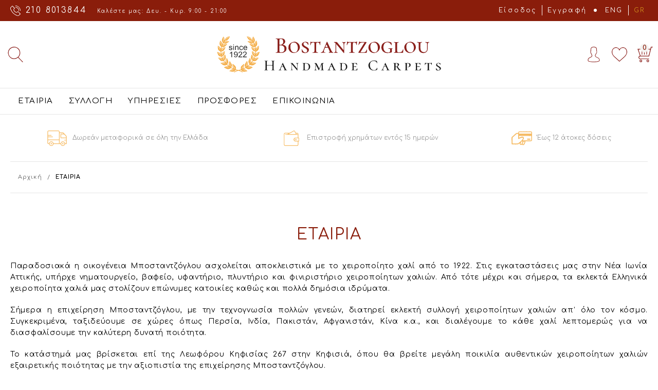

--- FILE ---
content_type: text/html
request_url: https://www.bostantzoglou.gr/content/5/etairia-
body_size: 22117
content:

<!doctype html>
<html>
<head>
<base href="https://www.bostantzoglou.gr/" />
<meta charset="utf-8">
<meta name="viewport" content="width=device-width" />

<title>Η Εταιρία μας | Μποσταντζόγλου Χειροποίητα Χαλιά </title>
<meta name='keywords' content='ΕΤΑΙΡΙΑ' />
<meta name='description' content='Ειδικευόμαστε στο χειροποίητο χαλί από το 1922. Μοναδικά κλασσικά και μοντέρνα χαλιά.' />
<meta property='og:type' content='website' />
<meta name='twitter:card' content='summary' />
<meta property='og:title' content='Η Εταιρία μας | Μποσταντζόγλου Χειροποίητα Χαλιά ' />
<meta property='og:description' content='Ειδικευόμαστε στο χειροποίητο χαλί από το 1922. Μοναδικά κλασσικά και μοντέρνα χαλιά.' /> 
<meta name='twitter:title' content='Η Εταιρία μας | Μποσταντζόγλου Χειροποίητα Χαλιά ' />  
<meta name='twitter:description' content='Ειδικευόμαστε στο χειροποίητο χαλί από το 1922. Μοναδικά κλασσικά και μοντέρνα χαλιά.' /> 
<meta itemprop='name' content='Η Εταιρία μας | Μποσταντζόγλου Χειροποίητα Χαλιά ' />  
<meta itemprop='description'  content='Ειδικευόμαστε στο χειροποίητο χαλί από το 1922. Μοναδικά κλασσικά και μοντέρνα χαλιά.' /> 
<meta property='og:url' content='https://www.bostantzoglou.gr/content.asp?id=5&title=i-etairia-mas-|-mpostantzogloy-xeiropoiita-xalia' /> 
<meta name='twitter:url' content='https://www.bostantzoglou.grcontent.asp?id=5&title=i-etairia-mas-|-mpostantzogloy-xeiropoiita-xalia' />


<link href="https://fonts.googleapis.com/css?family=Open+Sans:300,400,600,700,800&amp;subset=cyrillic-ext,greek-ext" rel="stylesheet">
<link href="https://fonts.googleapis.com/css?family=Comfortaa:300,400,500,600,700&display=swap&subset=greek" rel="stylesheet">
<link href="style/style.css" rel="stylesheet" type="text/css">
<script src="scripts/jquery-3.3.1.js"></script> 
	
<!-- Slick Carousel -->
<link href="scripts/slick/slick.css" rel="stylesheet" type="text/css">
<script src="scripts/slick/slick.js"></script> 

<!-- Fancybox -->
<link href="scripts/fancybox/jquery.fancybox.css" rel="stylesheet" type="text/css">
<script src="Scripts/fancybox/jquery.fancybox.js"></script> 

<!----> 
<script src="Scripts/functions.js"></script> 
<script src="responsive/responsive.js"></script>

<!-- Global site tag (gtag.js) - Google Analytics -->
<script async src="https://www.googletagmanager.com/gtag/js?id=UA-157286615-1"></script>
<script>
  window.dataLayer = window.dataLayer || [];
  function gtag(){dataLayer.push(arguments);}
  gtag('js', new Date());

  gtag('config', 'UA-157286615-1');
</script>


<script>
    $( document ).ready(function() {
        $("form").each(function()
        {
          $(this).append("<input type='hidden' name='sitekey' value='20260121111327' >")
  	    })
    });


</script>

</head>
<body>
	
<div class="sticky clearfix">
  	

<div class="headercontainer">
	<header class="clearfix">
		<div class="topmenu clearfix">
			<div class="box ">
				<div class="phone left"> <a href="tel:210 8013844">210 8013844</a><span>Καλέστε μας: Δευ. - Κυρ. 9:00 - 21:00</span></div>
				<div class="menu right clearfix">
					<p>
						
							<a href="signin.asp" class="login">Είσοδος</a> <a href="register.asp" class="register">Εγγραφή</a>
								
					</p>
					<p class="languages"><a href="changelang.asp?lang=eng" >ENG</a><a href="changelang.asp?lang=gre" class="active">GR</a></p>
				</div>
			</div>
		</div>
		<div class="box">
			<div class="logo"><a href="/">Bostantzoglou Handmade Carpets</a></div>
			<div class="accountbox">
				<div class="account"><a href="signin.asp">Account</a></div>
				<div class="wishlist"><a href="wishlist.asp">Wishlist<span>0</span></a></div>
				<div class="basket"><a href="basket.asp">Basket<span>0</span></a></div>
			</div>
			<div class="searchbox">
				<a href="#" class="search">Αναζήτηση</a>
				<form action="search.asp" method="get" name="searchform" id="searchform">
					<p class="clearfix">
						<label for="searchfor">Αναζήτηση:</label>
						<input name="searchfor" type="search" id="searchfor" placeholder="Αναζήτηση ...">
						<input type="submit" name="searchsubmit" id="searchsubmit" value="Submit">
					</p>
				</form>
			</div>
		</div>
	</header>
</div>

<div class="navigationcontainer">
	<div class="box">
		<nav class="clearfix">
			<ul class="clearfix">
				
							<li class="singlemenu">
								<a href="content.asp?id=5&title=etairia-">ΕΤΑΙΡΙΑ</a>							
								
							</li>
						
							<li><a href="categories/0/syllogi-">ΣΥΛΛΟΓΗ</a>
								<div class="submenu clearfix">
									<div class="box">
										<div class="categories">
											<ul class="clearfix">
													
														
														<li>
															<a href="categories.asp?catid=62&title=metaksota-xalia-" title="Μεταξωτά Χαλιά">
																<div class="photo"><img src='/datafiles/62.jpg?width=120' border='0' alt='Μεταξωτά Χαλιά' title='Μεταξωτά Χαλιά'  /></div>
																<p>Μεταξωτά Χαλιά</p>
															</a>
														</li>
																						
														
														
														<li>
															<a href="categories.asp?catid=60&title=monterna-xalia-" title="Μοντέρνα Χαλιά">
																<div class="photo"><img src='/datafiles/60.jpg?width=120' border='0' alt='Μοντέρνα Χαλιά' title='Μοντέρνα Χαλιά'  /></div>
																<p>Μοντέρνα Χαλιά</p>
															</a>
														</li>
																						
														
														
														<li>
															<a href="categories.asp?catid=61&title=persika-xalia-" title="Περσικά χαλιά">
																<div class="photo"><img src='/datafiles/61.jpg?width=120' border='0' alt='Περσικά χαλιά' title='Περσικά χαλιά'  /></div>
																<p>Περσικά χαλιά</p>
															</a>
														</li>
																						
														
														
														<li>
															<a href="categories.asp?catid=66&title=xalia-ziegler-" title="Χαλιά Ziegler">
																<div class="photo"><img src='/datafiles/66.jpg?width=120' border='0' alt='Χαλιά Ziegler' title='Χαλιά Ziegler'  /></div>
																<p>Χαλιά Ziegler</p>
															</a>
														</li>
																						
														
														
														<li>
															<a href="categories.asp?catid=65&title=xalia-kazak-" title="Χαλιά Kazak">
																<div class="photo"><img src='/datafiles/65.jpg?width=120' border='0' alt='Χαλιά Kazak' title='Χαλιά Kazak'  /></div>
																<p>Χαλιά Kazak</p>
															</a>
														</li>
																						
														
														
														<li>
															<a href="categories.asp?catid=69&title=khal-mohammadi-" title="Khal Mohammadi">
																<div class="photo"><img src='/datafiles/69.jpg?width=120' border='0' alt='Khal Mohammadi' title='Khal Mohammadi'  /></div>
																<p>Khal Mohammadi</p>
															</a>
														</li>
																						
														
														
														<li>
															<a href="categories.asp?catid=63&title=xalia-nomadika-" title="Χαλιά Νομαδικά">
																<div class="photo"><img src='/datafiles/63.jpg?width=120' border='0' alt='Χαλιά Νομαδικά' title='Χαλιά Νομαδικά'  /></div>
																<p>Χαλιά Νομαδικά</p>
															</a>
														</li>
																						
														
														
														<li>
															<a href="categories.asp?catid=64&title=xalia-bukhara-" title="Χαλιά Bukhara">
																<div class="photo"><img src='/datafiles/64.jpg?width=120' border='0' alt='Χαλιά Bukhara' title='Χαλιά Bukhara'  /></div>
																<p>Χαλιά Bukhara</p>
															</a>
														</li>
																						
														
														
														<li>
															<a href="categories.asp?catid=67&title=diadromoi-" title="Διάδρομοι">
																<div class="photo"><img src='/datafiles/67.jpg?width=120' border='0' alt='Διάδρομοι' title='Διάδρομοι'  /></div>
																<p>Διάδρομοι</p>
															</a>
														</li>
																						
														
														
														<li>
															<a href="categories.asp?catid=68&title=xalia-anatolis-" title="Χαλιά Ανατολής">
																<div class="photo"><img src='/datafiles/68.jpg?width=120' border='0' alt='Χαλιά Ανατολής' title='Χαλιά Ανατολής'  /></div>
																<p>Χαλιά Ανατολής</p>
															</a>
														</li>
																						
														
														
														<li>
															<a href="categories.asp?catid=71&title=set-krebatokamaras-" title="Σετ Κρεβατοκάμαρας">
																<div class="photo"><img src='/datafiles/71.jpg?width=120' border='0' alt='Σετ Κρεβατοκάμαρας' title='Σετ Κρεβατοκάμαρας'  /></div>
																<p>Σετ Κρεβατοκάμαρας</p>
															</a>
														</li>
																						
														
														
														<li>
															<a href="categories.asp?catid=682&title=xalia-turkmenistan-" title="Χαλιά Turkmenistan">
																<div class="photo"><img src='/datafiles/682.jpg?width=120' border='0' alt='Χαλιά Turkmenistan' title='Χαλιά Turkmenistan'  /></div>
																<p>Χαλιά Turkmenistan</p>
															</a>
														</li>
																						
														
														
														<li>
															<a href="categories.asp?catid=277&title=prosfores-" title="Προσφορές">
																<div class="photo"></div>
																<p>Προσφορές</p>
															</a>
														</li>
																						
													
											</ul>
										</div>
										<div class="options">
											
												<div class="column">
													<h3>Προέλευση</h3>
													<ul>
														
															<li><a href="search.asp?searchfor=Afghanistan">Afghanistan</a></li>
														
															<li><a href="search.asp?searchfor=Azerbaijan">Azerbaijan</a></li>
														
															<li><a href="search.asp?searchfor=Hyderabad-Pakistan">Hyderabad-Pakistan</a></li>
														
															<li><a href="search.asp?searchfor=India">India</a></li>
														
															<li><a href="search.asp?searchfor=India Kashmir">India Kashmir</a></li>
														
															<li><a href="search.asp?searchfor=Iran">Iran</a></li>
														
															<li><a href="search.asp?searchfor=Nepal">Nepal</a></li>
														
															<li><a href="search.asp?searchfor=Original Nepal">Original Nepal</a></li>
														
															<li><a href="search.asp?searchfor=Original Thibet">Original Thibet</a></li>
														
															<li><a href="search.asp?searchfor=Pakistan">Pakistan</a></li>
														
															<li><a href="search.asp?searchfor=Turkmenistan">Turkmenistan</a></li>
														
													</ul>
												</div>
											
										</div>
										
																				
											<div class="promobox">
												<h3>Προσφορές</h3>
												<div class="photo"><img src='/datafiles/161.jpg?width=220' border='0' alt='Qashqai 471' title='Qashqai 471'  /></div>
												<h4><a href="product.asp?catid=161&title=xalia-nomadika-qashqai-471-" title="Qashqai 471">Qashqai 471</a></h4>
												<p class="price">
													
														<em>1.500,00&euro;</em>
													
													<strong>990,00&euro;</strong>
												</p>
											</div>
										
									</div>
								</div>
							</li>
						
							<li class="singlemenu">
								<a href="content.asp?id=58&title=ypiresies-">ΥΠΗΡΕΣΙΕΣ</a>							
								
									<ul class="submenu">
										
											<li><a href="content.asp?id=59&title=episkeyes-" title="Επισκευές">Επισκευές</a></li>
										
											<li><a href="content.asp?id=71&title=katharismos-" title="Καθαρισμός">Καθαρισμός</a></li>
										
											<li><a href="content.asp?id=69&title=meleti-xoroy-" title="Μελέτη Χώρου">Μελέτη Χώρου</a></li>
										
											<li><a href="content.asp?id=60&title=epideiksi-sto-xoro-sas-" title="Επίδειξη στο χώρο σας">Επίδειξη στο χώρο σας</a></li>
										
									</ul>
								
							</li>
						
							<li class="singlemenu">
								<a href="categories/277/prosfores-">ΠΡΟΣΦΟΡΕΣ</a>							
								
							</li>
						
							<li class="singlemenu">
								<a href="https://www.bostantzoglou.gr/content/7/epikoinonia-">ΕΠΙΚΟΙΝΩΝΙΑ</a>							
								
							</li>
						
			</ul>
		</nav>
	</div>
</div>
				
</div>
	
<main>
	<div class="box clearfix">
		<div class="content clearfix">	  
			<div class="infobox">
				<p><a href="#" class="courier">Δωρεάν μεταφορικά σε όλη την Ελλάδα </a> 				<a href="#" class="payment">Επιστροφή χρημάτων εντός 15 ημερών</a> 				<a href="#" class="doseis">Έως 12 άτοκες δόσεις</a></p>
			</div>
			
			
			
			<div class="path"><p><a href="/">Αρχική</a><strong>ΕΤΑΙΡΙΑ</strong></p></div>		
			<div class="textbox">
				<h1>ΕΤΑΙΡΙΑ</h1>
				<p style="text-align: justify;">Παραδοσιακά η οικογένεια Μποσταντζόγλου ασχολείται αποκλειστικά με το χειροποίητο χαλί από το 1922. Στις εγκαταστάσεις μας στην Νέα Ιωνία Αττικής, υπήρχε νηματουργείο, βαφείο, υφαντήριο, πλυντήριο και φινιριστήριο χειροποίητων χαλιών. Από τότε μέχρι και σήμερα, τα εκλεκτά Ελληνικά χειροποίητα χαλιά μας στολίζουν επώνυμες κατοικίες καθώς και πολλά δημόσια ιδρύματα.</p>
<p style="text-align: justify;">Σήμερα η επιχείρηση Μποσταντζόγλου, με την τεχνογνωσία πολλών γενεών, διατηρεί εκλεκτή συλλογή χειροποίητων χαλιών απ&rsquo; όλο τον κόσμο. Συγκεκριμένα, ταξιδεύουμε σε χώρες όπως Περσία, Ινδία, Πακιστάν, Αφγανιστάν, Κίνα κ.α., και διαλέγουμε το κάθε χαλί λεπτομερώς για να διασφαλίσουμε την καλύτερη δυνατή ποιότητα.</p>
<p style="text-align: justify;">Το κατάστημά μας βρίσκεται επί της Λεωφόρου Κηφισίας 267 στην Κηφισιά, όπου θα βρείτε μεγάλη ποικιλία αυθεντικών χειροποίητων χαλιών εξαιρετικής ποιότητας με την αξιοπιστία της επιχείρησης Μποσταντζόγλου.</p>
<h4 style="text-align: center;"><a href="http://bostantzoglou.gr.176-31-41-131.ns3.hs-servers.gr/content/7/epikoinonia-">Επισκεφθείτε μας για να διαπιστώσετε την μοναδική μας συλλογή &hellip;</a></h4>
			</div>
		</div>
	</div>
</main>
	
<footer>
	
	<section class="instagrambox">
		<div class="box">
			<h2>follow @instagram</h2>
			<ul>
				
					
					<li>
						<a href="javascript:void(0)">
							<img src='/datafiles/cms35.jpg?width=250' border='0' alt='Banner 1' title='Banner 1'  />
						</a>
					</li>
				
					
					<li>
						<a href="javascript:void(0)">
							<img src='/datafiles/cms36.jpg?width=250' border='0' alt='Banner 2' title='Banner 2'  />
						</a>
					</li>
				
					
					<li>
						<a href="javascript:void(0)">
							<img src='/datafiles/cms37.jpg?width=250' border='0' alt='Banner 3' title='Banner 3'  />
						</a>
					</li>
				
					
					<li>
						<a href="javascript:void(0)">
							<img src='/datafiles/cms38.jpg?width=250' border='0' alt='Banner 4' title='Banner 4'  />
						</a>
					</li>
				
					
					<li>
						<a href="javascript:void(0)">
							<img src='/datafiles/cms39.jpg?width=250' border='0' alt='Banner 5' title='Banner 5'  />
						</a>
					</li>
				
					
					<li>
						<a href="javascript:void(0)">
							<img src='/datafiles/cms40.jpg?width=250' border='0' alt='Banner 6' title='Banner 6'  />
						</a>
					</li>
				
			</ul>
		</div>
	</section>


<section class="social notitle">
	<div class="box">
		<h2>Follow us on</h2>
		<ul>
			<li><a href="https://el-gr.facebook.com/bostantzogloucarpets/" target="_blank" class="facebook">facebook</a> </li>
			<!--<li><a href="#" class="twitter">twitter</a> </li>-->
			<li><a href="https://www.instagram.com/bostantzogloucarpets/?hl=el" target="_blank" class="instagram">instagram</a> </li>
			<!--<li><a href="#" class="pinterest">pinterest</a> </li>
			<li><a href="#" class="google">google</a> </li>
			<li><a href="#" class="linkedin">linkedin</a></li>
			<li><a href="#" class="youtube">youtube</a></li>-->
		</ul>
	</div>
</section>

<section class="newsletter notitle">
	<div class="box">
		<h2>Newsletter</h2>
		<form id="newsletterform" name="newsletterform" action="newsletter.asp" method="post">
			<p class="clearfix">
				<label for="newsletteremail">Εγγραφείτε στο newsletter μας για να ενημερώνεστε για προσφορές</label>
				<input name="newsletter_email" type="email" id="newsletter_email" placeholder="Γράψτε εδώ το email σας">
				<input type="submit" name="newslettersubmit" id="newslettersubmit" value="Εγγραφή">
			</p>
		</form>
	</div>
</section>

<section class="lists notitle">
	<div class="box clearfix">
		<div class="textbox">
			<h3>ΠΡΟΦΙΛ</h3>
			<p>Παραδοσιακά η οικογένεια Μποσταντζόγλου ασχολείται αποκλειστικά με το χειροποίητο χαλί από το 1922. Στις εγκαταστάσεις μας στην Νέα Ιωνία Αττικής, υπήρχε νηματουργείο, βαφείο, υφαντήριο, πλυντήριο και φινιριστήριο χειροποίητων χαλιών. Από τότε μέχρι και σήμερα, τα εκλεκτά Ελληνικά χειροποίητα χαλιά μας στολίζουν επώνυμες κατοικίες καθώς και πολλά δημόσια ιδρύματα.</p>
		</div>		
	
		
				<div>
					<h3>Η ΕΤΑΙΡΙΑ</h3>
					<ul>
						
								<li><a href="content/5/etairia-" title="Σχετικά με μας">Σχετικά με μας</a></li>
							
								<li><a href="content/58/ypiresies-" title="Υπηρεσίες">Υπηρεσίες</a></li>
							
								<li><a href="content.asp?id=7&title=epikoinonia-" title="Επικοινωνία">Επικοινωνία</a></li>
							
					</ul>
				</div>
			
				<div>
					<h3>ΣΥΛΛΟΓΗ</h3>
					<ul>
						
								<li><a href="categories/68/anatolitika-xalia-" title="Ανατολίτικα Χαλιά">Ανατολίτικα Χαλιά</a></li>
							
								<li><a href="categories/60/monterna-xalia-" title="Μοντέρνα Χαλιά">Μοντέρνα Χαλιά</a></li>
							
								<li><a href="categories/64/xalia-bukhara-" title="Χαλιά Bukhara">Χαλιά Bukhara</a></li>
							
								<li><a href="categories/67/diadromoi-" title="Διάδρομοι">Διάδρομοι</a></li>
							
					</ul>
				</div>
			
				<div>
					<h3>ΠΛΗΡΟΦΟΡΙΕΣ</h3>
					<ul>
						
								<li><a href="content.asp?id=15&title=tropoi-pliromis-" title="Τρόποι Πληρωμής">Τρόποι Πληρωμής</a></li>
							
								<li><a href="content.asp?id=16&title=tropoi-apostolis-" title="Τρόποι Αποστολής">Τρόποι Αποστολής</a></li>
							
								<li><a href="content.asp?id=42&title=epistrofes-" title="Επιστροφές">Επιστροφές</a></li>
							
								<li><a href="content.asp?id=78&title=oroi-kai-proϋpotheseis-" title="Όροι και Προϋποθέσεις">Όροι και Προϋποθέσεις</a></li>
							
					</ul>
				</div>
			
	</div>
</section>
<section class="banks notitle">
    <div class="box">
      <p><img src="images/icon_banks.svg" alt="" width="509" height="65"/></p>
    </div>
  </section> 
<section class="bottom notitle">
	<div class="box">
		<p>© 2019 All rights reserved _ Privacy Policy _ Terms & Conditions</p>
		<p>Κατασκευή e-shop <a href="https://www.hellassites.gr" title="Κατασκευή e-shop HellasSites">HellasSites</a></p>
	</div>
</section>
<style>
.tag.nostock {left:auto; right:5px; top:5px; background: #8a1d0b;}
</style>	
</footer>
	
</body>
</html>

--- FILE ---
content_type: text/css
request_url: https://www.bostantzoglou.gr/style/style.css
body_size: 154
content:
/* CSS Document */

@import url("reset.css");
@import url("basestacture.css");
@import url("theme.css");
@import url("../responsive/responsive.css");

--- FILE ---
content_type: text/css
request_url: https://www.bostantzoglou.gr/style/basestacture.css
body_size: 7744
content:
@charset "utf-8";
/* -------------------------------------------------------- */
/* ------------------------- Base ------------------------- */
/* -------------------------------------------------------- */
strong, b {
	font-weight: bold;
}
em, i {
	font-style: italic;
}
.clearfix:after {
	content: ".";
	display: block;
	clear: both;
	visibility: hidden;
	line-height: 0;
	height: 0;
}
input[type="submit"] {
	cursor: pointer;
}
body, html {
    padding: 0;
    margin: 0;
	font-size: 1em;
	line-height: 1.5em;
}
a:hover, a:focus {
	text-decoration: underline;
}
select, input, button {
	-webkit-appearance: none;
	-moz-appearance: none;
	appearance: none;
}
/* -------------------------------------------------------- */
/* ------------------------ Header ------------------------ */
/* -------------------------------------------------------- */
/*
header {
    margin: 0px;
    padding: 0px;
    display: block;
}
header .topmenu {
    display: block;
}
header .topmenu > div {
    display: block;
}
header .topmenu .left {
    float: left;
}
header .topmenu .right {
    float: right;
}
header .topmenu > div > span {
    display: block;
	float: left;
	position: relative;
	padding: 0px 0.3em;
}
header .topmenu > div > span > ul {
    display: none;
	position: absolute;
	top: 1.5em;
	left: 0px;
	z-index: 2;
}
header .topmenu > div > span:hover > ul {
	display: block;
}
header .topmenu a {
	display: inline-block;
	padding: 0px 0.2em;
}
header .logo {
	display: block;
	float: left;
	clear: left;
}
header .accountbox {
	display: block;
	float: right;
	clear: right;
}
header .accountbox > div {
	display: block;
	float: left;
	position: relative;
	padding: 0px 0.3em;
}
header .accountbox > div > div {
    display: none;
	position: absolute;
	top: 1.5em;
	right: 0px;
	z-index: 2;
}
header .accountbox > div:hover > div {
	display: block;
}
header .accountbox > div a {
	display: inline-block;
	padding: 0px 0.2em;
}
header .accountbox ul h3, header .accountbox ul p.price {
	display: block;
	white-space: nowrap;
}
header .searchbox {
	display: block;
	width: 300px;
	margin: 0px auto;
}
*/

/* -------------------------------------------------------- */
/* ---------------------- Navigation ---------------------- */
/* -------------------------------------------------------- */
/*
nav {
    margin: 0px;
    padding: 0px;
    display: block;
}
nav > ul {
	display: block;
}
nav > ul > li {
	display: inline-block;
	position: relative;
}
nav > ul > li > a {
	display: block;
	padding: 0px 0.3em;
}
nav > ul > li > ul {
	display: none;
	position: absolute;
	top: 1.5em;
	left: 0px;
	z-index: 2;
}
nav > ul > li:hover > ul {
	display: block;
}
nav > ul > li > ul > li {
	display: block;
}
nav > ul > li > ul > li > a {
	display: block;
	white-space: nowrap;
}
*/

/* -------------------------------------------------------- */
/* ------------------------ Footer ------------------------ */
/* -------------------------------------------------------- */
/*
footer {
    margin: 0px;
    padding: 0px;
    display: block;
}
footer section {
	display: block;
}
footer section h2 {
	display: block;
	text-align: center;
}
footer section.notitle h2 {
	display: none;
}
footer section.brands ul {
	display: block;
	text-align: center;
}
footer section.brands ul li {
	display: inline-block;
}
footer section.brands ul li a {
	display: block;
	padding: 0px 0.3em;
}
footer section.brands ul li a img {
	display: block;
	width: 90%;
	height: auto;
	max-width: 100px;
	max-height: 50px;
	margin: 0px auto;
}
footer section.brands ul button {
	display: block;
	position: absolute;
	top: 50%;
	left: 0px;
	z-index: 5;
}
footer section.brands ul div + button {
	left: auto;
	right: 0px;
}
footer section.social ul {
	display: block;
	text-align: center;
}
footer section.social ul li {
	display: inline-block;
}
footer section.social ul li a {
	display: block;
	padding: 0px 0.3em;
}
footer section.newsletter form {
	text-align: center;
}
footer section.lists {
	text-align: center;
}
footer section.lists ul {
	display: inline-block;
	text-align: left;
	padding: 0px 1em;
	width: 24%;
	box-sizing: border-box;
}
footer section.bottom p {
	display: block;
	float: left;
}
footer section.bottom p + p {
	float: right;
}
*/




/* -------------------------------------------------------- */
/* ------------------------- Main ------------------------- */
/* -------------------------------------------------------- */
main {
    margin: 0px;
    padding: 0px;
    display: block;
}
main section.notitle > h2 {
	display: none;
}
main h2 {
	display: block;
	text-align:center; 
}

.mainbanner ul {
	margin: 0px 0px 20px;
}
.mainbanner ul, .mainbanner ul li {
	display: block;
}
.mainbanner ul li img {
	display: block;
	width: 100%;
	height: auto;
}
.mainbanner button {
	display: block;
	position: absolute;
	top: 50%;
	left: 0px;
	z-index: 5;
}
.mainbanner div + button {
	left: auto;
	right: 0px;
}
.mainbanner ul.slick-dots {
	display: block;
	clear: both;
	text-align: center;
}
.mainbanner ul.slick-dots li {
	display: inline-block;
}
.mainbanner ul.slick-dots button {
	position: static;
	display: block;
}

ul.products {
	display: block;
	margin: 0px 0px 20px;
}
ul.products li {
	display: block;
	float: left;
	box-sizing: border-box;
	padding: 10px;
}
ul.products li .photo {
	display: block;
}
ul.products li .photo img {
	display: block;
	width: auto;
	height: auto;
	max-width: 100%;
	max-height: 260px;
}
ul.products.show6 li {
	width: 16.6%;
}
ul.products.show5 li {
	width: 20%;
}
ul.products.show4 li {
	width: 25%;
}
ul.products.show3 li {
	width: 33.3%;
}
ul.products.show6 > li:nth-child(6n+1) {
	clear: left;
}
ul.products.show5 > li:nth-child(5n+1) {
	clear: left;
}
ul.products.show4 > li:nth-child(4n+1) {
	clear: left;
}
ul.products.show3 > li:nth-child(3n+1) {
	clear: left;
}
ul.products.carousel button {
	display: block;
	position: absolute;
	top: 50%;
	left: 0px;
	z-index: 5;
}
ul.products.carousel div + button {
	left: auto;
	right: 0px;
}
ul.products.carousel ul.slick-dots {
	display: block;
	clear: both;
	text-align: center;
}
ul.products.carousel ul.slick-dots li {
	display: inline-block;
	width: auto;
	padding: 0px;
	float: none;
}
ul.products.carousel ul.slick-dots button {
	position: static;
	display: block;
}

.tabs ul.titles {
	display: block;
	text-align: center;
}
.tabs ul.titles li {
	display: inline-block;
}
.tabs ul.titles li a {
	display: block;
	padding: 0px 0.3em;
}
.tabs .content {
	display: none;
}
.tabs .content.activeTab {
	display: block;
}

ul.categories {
	display: block;
}
ul.categories > li {
	display: block;
	float: left;
}
ul.categories > li .photo {
	display: block;
}
ul.categories > li .photo img {
	display: block;
	width: auto;
	height: auto;
	max-width: 100%;
	max-height: 300px;
}
ul.categories.show6 > li {
	width: 16.6%;
}
ul.categories.show5 > li {
	width: 20%;
}
ul.categories.show4 > li {
	width: 25%;
}
ul.categories.show3 > li {
	width: 33.3%;
}
ul.categories.show6 > li:nth-child(6n+1) {
	clear: left;
}
ul.categories.show5 > li:nth-child(5n+1) {
	clear: left;
}
ul.categories.show4 > li:nth-child(4n+1) {
	clear: left;
}
ul.categories.show3 > li:nth-child(3n+1) {
	clear: left;
}

.sidebar {
	width: 20%;
	float: left;
}
.content {
	display: block;
	width: 100%;
}
.sidebar + .content {
	width: 78%;
	float: right;
}






--- FILE ---
content_type: text/css
request_url: https://www.bostantzoglou.gr/style/theme.css
body_size: 38627
content:
@charset "utf-8";
/* -------------------------------------------------------- */
/* ------------------------- Base ------------------------- */
/* -------------------------------------------------------- */
.box {
	display: block;
	width: 100%;
	max-width: 1600px;
	box-sizing: border-box;
	padding: 0px 20px;
	margin: 0px auto;
}

header, nav, main > .box, footer .brands .box, footer .social .box, footer .newsletter .box, footer .lists .box, footer .bottom .box {
	padding-top: 0px;
	padding-bottom: 0px;
}
body, html, input, select, button, textarea, option {
	font-family: "Comfortaa", Gotham, "Helvetica Neue", Helvetica, Arial, "sans-serif";
	background-color: #fff;
}


/* -------------------------------------------------------- */
/* ------------------------ Header ------------------------ */
/* -------------------------------------------------------- */
.topmenu {
	background-color: #8a1d0b;
	color: #fff;
	padding: 10px 0px;
	font-size: 12px;
	line-height: 20px;
	letter-spacing: 0.2em;
	font-weight: 400;
}
header .box {
	padding: 0px 10px;
	display: flex;
	justify-content: space-between;
}
header .menu, header .menu p {
	display: flex;
}
header a {
	display: inline-block;
	color: #fff;
	text-decoration: none;
	padding: 0px 10px;
}
header .phone a {
	font-size: 16px;
	display: inline-block;
	margin-right: 10px;
}
header .phone a::before {
    content: "";
    width: 20px;
    height: 20px;
    display: inline-block;
    vertical-align: middle;
    margin-right: 10px;
    background-image: url(../images/icon_phone.svg);
    background-repeat: no-repeat;
    background-position: 50% 50%;
}
header .phone span {
	display: inline-block;
	vertical-align: middle;
	font-size: 10px;
	letter-spacing: 0.2em;
	line-height: 14px;
}
header a:hover, header a.active {
	color: #cf8e1d;
	text-decoration: none;
}
header a + a::before {
	content: "";
	display: block;
	float: left;
	width: 0px;
	height: 20px;
	border-left: 1px solid #fff;
	position: relative;
	left: -10px;
}
header p + p {
	margin-left: 15px;
	position: relative;
}
header p + p::before {
	content: "";
	width: 6px;
	height: 6px;
	border-radius: 50%;
	background-color: #fff;
	display: block;
	position: absolute;
	left: -12px;
	top: 7px;
}
header .topmenu + box {
	display: flex;
	justify-content: space-between;
}
header .logo {
	display: block;
	width: 60%;
	max-width: 440px;
	height: 70px;
	margin: 30px 0px;
	flex-basis: 440px;
	order: 2;
}
header .logo a {
    display: block;
    width: 100%;
    height: 70px;
    text-indent: -9999px;
    background-image: url(../images/logo_bostantzoglou.svg);
    background-repeat: no-repeat;
    background-position: 50% 50%;
	padding: 0px;
	margin: 0px;
}
header .searchbox {
	order: 1;
	flex-basis: 130px;
	display: block;
	margin: 30px 0px;
	padding: 15px 0px;
}
header .searchbox a.search {
    display: block;
    width: 40px;
    height: 40px;
    background-image: url(../images/icon_search.svg);
    background-repeat: no-repeat;
    background-position: 50% 50%;
    background-size: auto 30px;
	text-indent: -9999px;
	padding: 0px;
}
header .searchbox form {
	display: none;
	width: 300px;
	margin-right: -300px;
}
header .searchbox form label {
	display: none;
}
header .searchbox form p {
	display: block;
}
header .searchbox form p input[type="search"], header .searchbox form p input[type="text"] {
	width: 80%;
	float: left;
	display: block;
	height: 40px;
	box-sizing: border-box;
	padding: 0px 10px;
	font-size: 14px;
	line-height: 38px;
	color: #333;
	border: 1px solid #8a1d0b;
	border-radius: 5px 0px 0px 5px;
	border-right: 0px none;
}
header .searchbox form p input[type="submit"], header .searchbox form p input[type="button"] {
    width: 20%;
    float: right;
    display: block;
    height: 40px;
    box-sizing: border-box;
    padding: 0px;
    border: 1px solid #8a1d0b;
    border-radius: 0px 5px 5px 0px;
    border-left: 0px none;
    text-indent: -9999px;
    background-image: url(../images/icon_search.svg);
    background-repeat: no-repeat;
    background-position: 50% 50%;
    background-size: auto 24px;
}
header .accountbox {
	order: 3;
	flex-basis: 130px;
	margin: 30px 0px;
	padding: 20px 0px;
	display: flex;
	justify-content: space-between;
	height: 30px;
}
header .accountbox > div {
	display: block;
	width: 30px;
	height: 30px;
}
header .accountbox > div > a {
    display: block;
    width: 30px;
    height: 30px;
    padding: 0px;
    margin: 0px;
    text-indent: -9999px;
    background-repeat: no-repeat;
    background-position: 50% 50%;
}
header .accountbox > div.account > a {
    background-image: url(../images/icon_user.svg);	
}
header .accountbox > div.wishlist > a {
    background-image: url(../images/icon_wishlist.svg);	
}
header .accountbox > div.basket > a {
    background-image: url(../images/icon_basket.svg);	
	position: relative;
}
header .accountbox > div.basket > a span {
	display: block;
	position: absolute;
	width: 17px;
	height: 17px;
	border-radius: 50%;
	text-align: center;
	font-size: 13px;
	line-height: 17px;
	font-weight: 700;
	color: #8a1d0b;
	top: -6px;
	left: 5px;
	text-indent: 0px;
	background-color: #f3f2f0;
}




/* -------------------------------------------------------- */
/* ---------------------- Navigation ---------------------- */
/* -------------------------------------------------------- */
.navigationcontainer {
	border-top: 1px solid rgba(0,0,0,0.1);
	border-bottom: 1px solid rgba(0,0,0,0.1);
	display: block;
	position: relative;
}
nav > ul {
	display: flex;
}
nav > ul > li > a {
	display: block;
	padding: 10px 15px;
	font-size: 15px;
	line-height: 30px;
	color: #000;
	font-weight: 400;
	letter-spacing: 0.1em;
	text-decoration: none;
	position: relative;
}
nav > ul > li > a.more::after {
	content: "";
	width: 6px;
	height: 6px;
	display: inline-block;
	vertical-align: middle;
	transform: rotate(45deg);
	box-sizing: border-box;
	border-bottom: 1px solid #000;
	border-right: 1px solid #000;
	margin-left: 5px;
	margin-top: -3px;
}
nav > ul > li:hover > a {
	text-decoration: none;
}
nav > ul > li:hover > a::before {
	content: "";
	display: block;
	position: absolute;
	bottom: 0px;
	left: 0px;
	background-color: #8a1d0b;
	width: 100%;
	height: 3px;
}
nav > ul > li > .submenu {
	display: none;
	position: absolute;
	z-index: 6;
	top: 51px;
	left: 0px;
	width: 100%;
	background-color: #fff;
	border-bottom: 1px solid rgba(0,0,0,0.2);
	box-sizing: border-box;
}
.no-touch nav > ul > li:hover > .submenu {
	display: block;
}
nav > ul > li > .submenu .box {
	display: flex;
	justify-content: space-between;
}
nav > ul > li > .submenu .box .categories {
	flex-basis: 50%;
}
nav > ul > li > .submenu .box .categories ul {
	display: flex;
	flex-wrap: wrap;
	padding: 20px 0px;
}
nav > ul > li > .submenu .box .categories ul li {
	flex-basis: 20%;
	box-sizing: border-box;
	padding: 10px;
}
nav > ul > li > .submenu .box .categories ul li a {
	color: #333;
	text-decoration: none;
}
nav > ul > li > .submenu .box .categories ul li .photo {
	display: block;
	margin: 0px 0px 5px;
}
nav > ul > li > .submenu .box .categories ul li .photo img {
	display: block;
	width: auto;
	height: auto;
	max-width: 100%;
	max-height: 120px;
	margin: 0px auto;
}
nav > ul > li > .submenu .box .categories ul li p {
	display: block;
	font-size: 13px;
	line-height: 20px;
	font-weight: 300;
	color: #333;
	letter-spacing: 0.05em;
	text-align: center;
}
nav > ul > li > .submenu .box .options {
	flex-basis: 30%;
	display: flex;
	justify-content: space-between;
	box-sizing: border-box;
	padding: 15px 0px;
}
nav > ul > li > .submenu .box .options .column {
	flex-grow: 1;
	box-sizing: border-box;
	padding: 10px;
}
nav > ul > li > .submenu .box .options .column h3 {
	display: block;
	font-size: 13px;
	line-height: 20px;
	color: #000;
	font-weight: 700;
	letter-spacing: 0.05em;
	margin: 0px 0px 5px;
	padding: 0px;
}
nav > ul > li > .submenu .box .options .column ul li {
	margin: 0px 0px 5px;
}
nav > ul > li > .submenu .box .options .column ul li a {
	display: block;
	font-size: 13px;
	line-height: 20px;
	font-weight: 400;
	color: #333;
	text-decoration: none;
}
nav > ul > li > .submenu .box .promobox {
	flex-basis: 20%;
	box-sizing: border-box;
	padding: 25px;
}
nav > ul > li > .submenu .box .promobox h3 {
	display: block;
	font-size: 13px;
	line-height: 20px;
	color: #000;
	font-weight: 700;
	letter-spacing: 0.05em;
	margin: 0px 0px 5px;
	padding: 0px;
}
nav > ul > li > .submenu .box .promobox .photo {
	display: block;
	margin: 0px 0px 5px;
}
nav > ul > li > .submenu .box .promobox .photo img {
	display: block;
	width: auto;
	height: auto;
	max-width: 100%;
	max-height: 240px;
	margin: 0px auto;
}
nav > ul > li > .submenu .box .promobox h4 {
	display: block;
	font-size: 16px;
	line-height: 25px;
	font-weight: 700;
	color: #333;
	letter-spacing: 0.1em;
	text-align: center;
}
nav > ul > li > .submenu .box .promobox h4 a {
	display: block;
	color: #333;
	text-decoration: none;
}
nav > ul > li > .submenu .box .promobox p.price {
	display: block;
	font-size: 16px;
	line-height: 25px;
	font-weight: 700;
	color: #8a1d0b;
	letter-spacing: 0.1em;
	margin: 0px 0px 5px;
	text-align: center;
}
nav > ul > li > .submenu .box .promobox strong {
	display: inline-block;
	vertical-align: middle;
	font-weight: 700;
}
nav > ul > li > .submenu .box .promobox em {
	display: inline-block;
	vertical-align: middle;
	font-size: 14px;
	color: #999999;
	font-style: normal;
	font-weight: 700;
	text-decoration: line-through;
	margin-right: 15px;
}

nav > ul > li.singlemenu {
    position: relative;
}
nav > ul > li.singlemenu > ul.submenu {
    padding: 10px 20px;
}
nav > ul > li.singlemenu > ul.submenu > li {
    display: block;
    padding: 2px 0px;
    margin-bottom: 5px;
}
nav > ul > li.singlemenu > ul.submenu > li > a {
	display: block;
	font-size: 13px;
	line-height: 20px;
	font-weight: 400;
	color: #333;
	text-decoration: none;
    white-space: nowrap;
}



/* -------------------------------------------------------- */
/* ------------------------ Footer ------------------------ */
/* -------------------------------------------------------- */
section.instagrambox ul {
	display: flex;
	justify-content: space-between;
	padding-bottom: 20px;
	border-bottom: 1px solid rgba(0,0,0,0.2);
}
section.instagrambox ul li {
	display: block;
	padding: 0px 5px;
}
section.instagrambox ul li img {
	display: block;
	width: auto;
	height: auto;
	max-width: 100%;
	margin: 0px auto;
}

section.newsletter {
	display: block;
	margin-bottom: 30px;
}
section.newsletter form {
	display: block;
	background-color: #f2f2f2;
	padding: 30px 0px;
}
section.newsletter form p {
	display: flex;
	justify-content: center;
}
section.newsletter form p label {
	font-size: 16px;
	line-height: 50px;
	padding: 0px 0px;
	margin-right: 25px;
	letter-spacing: 0.1em;
	color: #333;
	font-weight: 400;
}
section.newsletter form p label::before {
    content: "";
    width: 50px;
    height: 50px;
    display: inline-block;
    vertical-align: middle;
    background-image: url(../images/icon_newsletter.svg);
    background-repeat: no-repeat;
    background-position: 50% 50%;
	margin-right: 30px;
}
section.newsletter form p input[type="email"], section.newsletter form p input[type="text"] {
	display: block;
	background-color: #fff;
	border: 0px none;
	font-size: 14px;
	line-height: 20px;
	color: #333;
	font-weight: 400;
	height: 50px;
	width: 370px;
	padding: 15px 10px 15px 25px;
	border-radius: 5px 0px 0px 5px;
	letter-spacing: 0.1em;
	box-sizing: border-box;
}
section.newsletter form p input[type="submit"], section.newsletter form p input[type="button"] {
	display: block;
	background-color: #f7bc67;
	border: 5px solid #fff;
	font-size: 14px;
	line-height: 20px;
	color: #8a1d0b;
	font-weight: 700;
	height: 50px;
	width: 130px;
	padding: 10px 0px;
	border-radius: 0px 5px 5px 0px;
	letter-spacing: 0.1em;
	box-sizing: border-box;
}

.social ul {
	display: flex;
	justify-content: center;
	padding: 25px 0px;
}
.social ul li {
	padding: 0px 10px;
}
.social ul li a {
    display: block;
    width: 30px;
    height: 30px;
    text-indent: -9999px;
    background-repeat: no-repeat;
    background-position: 50% 50%;
}
.social ul li a.facebook {
    background-image: url(../images/icon_facebook.svg);	
}
.social ul li a.twitter {
    background-image: url(../images/icon_twitter.svg);	
}
.social ul li a.instagram {
    background-image: url(../images/icon_instagram.svg);	
}
.social ul li a.pinterest {
    background-image: url(../images/icon_pinterest.svg);	
}
.social ul li a.google {
    background-image: url(../images/icon_google.svg);	
}
.social ul li a.linkedin {
    background-image: url(../images/icon_linkedin.svg);	
}
.social ul li a.youtube {
    background-image: url(../images/icon_youtube.svg);	
}

footer .lists .box {
	display: flex;
	justify-content: center;
	width: 100%;
	max-width: 1150px;
	box-sizing: border-box;
}
footer .lists .box div {
	flex-basis: 19.5%;
	box-sizing: border-box;
	margin-bottom: 50px;
}
footer .lists .box div:first-child {
	flex-basis: 39.5%;
	padding-right: 60px;
}
footer .lists .box div p {
	font-size: 12px;
	line-height: 17px;
	font-weight: 300;
	color: #666;
	letter-spacing: 0.05em;
}
footer .lists .box div h3 {
	font-size: 14px;
	line-height: 20px;
	padding: 5px 0px;
	font-weight: 700;
	color: #666;
	display: block;
	margin: 0px 0px 10px;
	letter-spacing: 0.1em;
	text-align: left;
}
footer .lists .box div h3::after {
	content: "";
	display: block;
	width: 40px;
	height: 3px;
	background-color: #f7bc67;
	margin-top: 7px;
}
footer .lists .box div ul li {
	margin-bottom: 10px;
}
footer .lists .box div ul li a {
	display: block;
	font-size: 13px;
	line-height: 20px;
	font-weight: 300;
	color: #666;
	letter-spacing: 0.05em;
	text-decoration: none;
}

footer .bottom .box {
	border-top: 1px solid rgba(0,0,0,0.2);
	display: flex;
	justify-content: space-between;
	padding: 45px 0px;
}
footer .bottom .box p {
	font-size: 12px;
	line-height: 20px;
	font-weight: 300;
	letter-spacing: 0.1em;
	padding: 0px 20px;
}
footer .bottom .box p a {
	text-decoration: none;
	color: #333;
}

footer .banks .box {
	border-top: 1px solid rgba(0,0,0,0.2);
	display: block;
	padding: 25px 0px;
}
footer .banks .box p {
    display: block;
	font-size: 12px;
	line-height: 20px;
	font-weight: 300;
	letter-spacing: 0.1em;
	padding: 0px 20px;
}
footer .banks .box p img {
    display: block;
    width: 100%;
    height: auto;
    max-width: 500px;
    margin: 0px auto;
}





/* -------------------------------------------------------- */
/* ------------------------- Main ------------------------- */
/* -------------------------------------------------------- */
h2, section h2, h1, section h1 {
	display: block;
	text-align: center;
	font-size: 30px;
	font-weight: 400;
	color: #8a1d0b;
	line-height: 35px;
	padding: 13px 0px;
	margin: 0px 0px 20px;
	clear: both;
	letter-spacing: 0.05em;
}
section.notitle h2, section.notitle h1 {
	display: none;
}
div.infobox {
	display: flex;
	justify-content: space-around;
	align-items: center;
	padding: 30px 0px;
	border-bottom: 1px solid rgba(0,0,0,0.1);	
}
div.infobox a {
	display: block;
	font-size: 12px;
	line-height: 30px;
	color: #999;
	text-decoration: none;
}
div.infobox span {
	display: block;
	width: 6px;
	height: 6px;
	background-color: #f7bc67;
	border-radius: 50%;
} 
div.infobox a::before {
    content: "";
    display: inline-block;
    width: 40px;
    height: 30px;
    vertical-align: middle;
    margin-right: 10px;
    background-repeat: no-repeat;
    background-position: 50% 50%;
}
div.infobox a.courier::before {
    background-image: url(../images/icon_courier.svg);	
}
div.infobox a.payment::before {
    background-image: url(../images/icon_payment.svg);	
}
div.infobox a.delivery::before {
    background-image: url(../images/icon_delivery.svg);	
}
div.infobox a.doseis::before {
    background-image: url("../images/icon_creditcard.svg");	
}

div.infobox p {
	display: flex;
	justify-content: space-around;
    width: 100%;
}


.mainbanner {
	display: block;
	margin: 0px auto 50px;
}
.mainbanner img {
	display: block;
	width: 100%;
	height: auto;
	margin: 0px auto;
}
.mainbanner ul.slick-dots {
	margin-top: -40px;
}
.mainbanner ul.slick-dots button {
	display: block;
	width: 26px;
	height: 26px;
	border: 0px none;
	background-color: transparent;
	text-indent: -9999px;
	padding: 0px;
	box-sizing: border-box;
	position: relative;
	cursor: pointer;
}
.mainbanner ul.slick-dots button::before {
	content: "";
	width: 16px;
	height: 16px;
	display: block;
	box-sizing: border-box;
	position: absolute;
	top: 5px;
	left: 5px;
	background-color: transparent;
	border-radius: 50%;
	border: 2px solid #fff;
}
.mainbanner ul.slick-dots .slick-active button::before {
	background-color: #8a1d0b;
}

.promocats {
	display: block;
	margin: 0px 0px 50px;
}
.promocats ul {
	display: block;
}
.promocats ul li {
	display: block;
	float: left;
	margin-left: 1.3%;
	width: 24%;
	box-sizing: border-box;
	text-align: center;
}
.promocats ul li:nth-child(4n+1) {
	margin-left: 0px;
	clear: left;
}
.promocats ul li .photo {
	padding: 4px;
	margin: 0px 0px 15px;
}
.promocats ul li .photo img {
	display: block;
	width: auto;
	height: auto;
	max-width: 100%;
	margin: 0px auto;
}
.promocats ul li h3 {
	display: block;
	font-size: 16px;
	line-height: 25px;
	color: #333;
	letter-spacing: 0.1em;
	font-weight: 400;
	text-align: center;
}
.promocats ul li h3 a {
	text-decoration: none;
	color: #333;
	display: block;
}

ul.products {
	margin: 0px 0px 50px;
}
ul.products li {
	text-align: center;
	position: relative;
	margin-bottom: 40px;
}
ul.products li .photo {
	display: block;
	margin: 0px 0px 10px;
}
ul.products li .photo a {
	display: flex;
	align-items: center;
  	justify-content: center;	
}
ul.products li .photo img {
	display: block;
	width: auto;
	height: auto;
	max-width: 100%;
	max-height: 420px;
	margin: 0px auto;
}
ul.products li .texts {
	display: block;
}
ul.products li .texts h3 {
	display: block;
	font-size: 16px;
	line-height: 25px;
	font-weight: 400;
	color: #333;
	letter-spacing: 0.1em;
}
ul.products li .texts h3 a {
	display: block;
	color: #333;
	text-decoration: none;
}
ul.products li .texts p.size {
	display: block;
	font-size: 13px;
	line-height: 20px;
	font-weight: 700;
	color: #808080;
	letter-spacing: 0.1em;
}
ul.products li .texts p.price {
	display: block;
	font-size: 16px;
	line-height: 25px;
	font-weight: 700;
	color: #8a1d0b;
	letter-spacing: 0.1em;
	margin: 0px 0px 5px;
}
ul.products li .texts p.price strong {
	display: inline-block;
	vertical-align: middle;
	font-weight: 700;
}
ul.products li .texts p.price em {
	display: inline-block;
	vertical-align: middle;
	font-size: 14px;
	color: #999999;
	font-style: normal;
	font-weight: 700;
	text-decoration: line-through;
	margin-right: 15px;
}
ul.products li .buttons {
	display: block;
}
ul.products li .buttons a {
	display: inline-block;
	vertical-align: middle;
	margin: 0px 8px;
}
ul.products li .buttons a.addtobasket {
	width: 140px;
	height: 30px;
	padding: 0px auto;
	background-color: #8a1d0b;
	color: #fff;
	font-size: 13px;
	line-height: 30px;
	font-weight: 400;
	letter-spacing: 0.01em;
	text-decoration: none;
	border-radius: 3px;
}
ul.products li .buttons a.addtowishlist {
    width: 30px;
    height: 30px;
    text-indent: -9999px;
    background-image: url(../images/icon_wishlist.svg);
    background-repeat: no-repeat;
    background-position: 50% 50%;
    overflow: hidden;
}
ul.products ul.slick-dots {
	margin-top: 10px;
}
ul.products ul.slick-dots button {
	display: block;
	width: 26px;
	height: 26px;
	border: 0px none;
	background-color: transparent;
	text-indent: -9999px;
	padding: 0px;
	box-sizing: border-box;
	position: relative;
	cursor: pointer;
}
ul.products ul.slick-dots button::before {
	content: "";
	width: 16px;
	height: 16px;
	display: block;
	box-sizing: border-box;
	position: absolute;
	top: 5px;
	left: 5px;
	background-color: transparent;
	border-radius: 50%;
	border: 2px solid #ccc;
}
ul.products ul.slick-dots .slick-active button::before {
	background-color: #8a1d0b;
}

.tag {
	display: block;
	background-color: #e60000;
	border-radius: 3px;
	padding: 0px 10px;
	font-size: 10px;
	line-height: 25px;
	font-weight: 700;
	color: #fff;
	letter-spacing: 0.1em;
	position: absolute;
	top: 5px; 
	left: 5px;
}
.tag + .tag {
	top: 35px;
}

section.company {
	background-color: #e5e5e5;
	padding: 30px;
	box-sizing: border-box;
	display: flex;
	justify-content: space-between;
	margin: 0px auto 50px;
}
section.company .photo {
	flex-basis: 55%;
	order: 2;
}
section.company .photo img {
	display: block;
	width: 100%;
	height: auto;
	margin: 0px auto;
}
section.company .texts {
	flex-basis: 40%;
	order: 1;
}
section.company .texts h2, section.company .texts h1 {
	text-align: left;
}
section.company .texts p {
	margin: 0px 0px 30px;
	font-size: 14px;
	line-height: 25px;
	letter-spacing: 0.05em;
}
section.company .texts a.more {
	display: inline-block;
	padding: 10px 20px;
	background-color: #8a1d0b;
	color: #fff;
	font-size: 16px;
	line-height: 30px;
	font-weight: 400;
	letter-spacing: 0.01em;
	text-decoration: none;
	border-radius: 3px;
	box-sizing: border-box;
}


/* page 2 */
.path {
	display: block;
	margin: 0px 0px 50px;
	border-bottom: 1px solid rgba(0,0,0,0.1);
	padding: 20px 10px;
}
.path p {
	display: flex;
	justify-content: flex-start;
	font-size: 11px;
	line-height: 20px;
	font-weight: 400;
	color: #666;
	letter-spacing: 0.1em;
}
.path p a, .path p strong {
	margin: 0px 5px;
	color: #666;
	text-decoration: none;
}
.path p a::after {
	content: "/";
	margin-left: 10px;
}
.path p a:hover, .path p strong {
	color: #000;
}

.textbox {
	display: block;
	margin: 0px 0px 40px;
}
.textbox p {
	font-size: 14px;
	line-height: 22px;
	font-weight: 400;
	color: #000;
	margin: 0px 0px 20px;
	letter-spacing: 0.05em;
}

ul.categories {
	margin: 0px 0px 80px;
	display: block;
	width: 100%;
}
ul.categories li {
	display: block;
	float: left;
	margin-left: 1.3%;
	width: 24%;
	box-sizing: border-box;
	text-align: center;
	margin-bottom: 3%;
}
ul.categories li:nth-child(4n+1) {
	margin-left: 0px;
	clear: left;
}
ul.categories li .photo {
	padding: 4px;
	margin: 0px 0px 15px;
}
ul.categories li .photo img {
	display: block;
	width: auto;
	height: auto;
	max-width: 100%;
	max-height: 380px;
	margin: 0px auto;
}
ul.categoriesli h3 {
	display: block;
	font-size: 16px;
	line-height: 25px;
	color: #333;
	letter-spacing: 0.1em;
	font-weight: 400;
	text-align: center;
}
ul.categories li h3 a {
	text-decoration: none;
	color: #333;
	display: block;
}


/* page 3 */
.sidebar {
	width: 19.5%;
}
.contnetn {
	width: 100%;
}
.sidebar + .content {
	width: 79.5%;
}

.paging {
	display: flex;
	justify-content: space-between;
	border-top: 1px solid rgba(0,0,0,0.1);
	border-bottom: 1px solid rgba(0,0,0,0.1);
	box-sizing: border-box;
	padding: 10px;
	margin: 0px 0px 30px;
}
.paging p {
	font-size: 12px;
	line-height: 40px;
	font-weight: 400;
	color: #333;
	letter-spacing: 0.05em;
	padding: 0px 10px;
	display: flex;
	justify-content: space-between;
}
.paging p.pages {
	flex-basis: 100%;
	text-align: center;
	display: flex;
	justify-content: flex-end;
}
.paging p span {
	margin-left: 10px;
} 
.paging p label {
	margin: 0px 10px;
}
.paging p select {
    display: inline-block;
    vertical-align: middle;
    box-sizing: border-box;
    height: 40px;
    border: 1px solid #999999;
    border-radius: 5px;
    padding: 0px 20px 0px 10px;
    background-image: url(../images/icon_select.svg);
    background-repeat: no-repeat;
    background-position: 100% 50%;
    background-size: 20px auto;
}
.paging p.pages a, .paging p.pages strong {
	display: block;
	width: 40px;
	height: 40px;
	box-sizing: border-box;
	border-radius: 3px;
	border: 1px solid #999;
	font-size: 12px;
	line-height: 40px;
	font-weight: 400;
	color: #333;
	text-align: center;
	text-decoration: none;
	margin: 0px 5px;
}
.paging p.pages a:hover, .paging p.pages strong {
	background-color: #fbe4c4;
}
.paging p.pages a.prev, .paging p.pages a.next {
	text-indent: -9999px;
	position: relative;
}
.paging p.pages a.prev::before, .paging p.pages a.next::before {
	content: "";
	display: block;
	width: 5px;
	height: 5px;
	box-sizing: border-box;
	border-bottom: 1px solid #333;
	border-left: 1px solid #333;
	transform: rotate(45deg);
	position: absolute;
	top: 17px;
	left: 17px;
}
.paging p.pages a.next::before {
	border: 0px none;
	border-top: 1px solid #333;
	border-right: 1px solid #333;
}

.sidebar section {
	border-top: 1px solid rgba(0,0,0,0.1);
	padding: 20px 0px 10px;
}
.sidebar section h2, .sidebar section h3 {
	display: block;
	padding: 0px;
	color: #8A1D0B;
	font-size: 18px;
	line-height: 25px;
	margin: 0px 0px 10px;
	text-align: left;
	font-weight: 700;
}
.sidebar section p {
	display: block;
	margin: 0px 0px 10px;
}
.sidebar section p input[type="checkbox"], .sidebar section p input[type="radio"] {
	display: none;
    display: block;
    width: 0px;
    height: 0px;
    float: left;
    padding: 0px;
    margin: 0px;
    box-sizing: border-box;
    border: 0px none;
    opacity: 1;    
}
.sidebar section p input[type="checkbox"] + label, .sidebar section p input[type="radio"] + label {
	display: block;
	font-size: 12px;
	line-height: 20px;
	font-weight: 400;
	color: #333;
	letter-spacing: 0.05em;
	position: relative;
	cursor: pointer;
}
.sidebar section p input[type="checkbox"] + label::before, .sidebar section p input[type="radio"] + label::before {
	content: "";
	display: inline-block;
	vertical-align: middle;
	width: 20px;
	height: 20px;
	box-sizing: border-box;
	border-radius: 3px;
	border: 1px solid #000;
	margin-right: 10px;
}
.sidebar section p input[type="checkbox"]:checked + label::after, .sidebar section p input[type="radio"]:checked + label::after {
	content: "";
	display: block;
	position: absolute;
	top: 5px;
	left: 8px;
	width: 15px;
	height: 7px;
	box-sizing: border-box;
	border-bottom: 1px solid #8a1d0b;
	border-left: 1px solid #8a1d0b;
	transform: rotate(-45deg);
}

.sidebar ul.menu {
	display: block;
}
.sidebar ul.menu li {
	display: block;
	margin: 0px 0px 10px;
}
.sidebar ul.menu li a {
	display: block;
	font-size: 12px;
	line-height: 20px;
	font-weight: 400;
	color: #333;
	letter-spacing: 0.05em;
	text-decoration: none;
}
.sidebar ul.menu li a span {
	color: #999;
}
.sidebar ul.menu li a:hover, .sidebar ul.menu li a.active {
	color: #999;
}

.sidebar #price-range {
	display: block;
	height: 10px;
	box-sizing: border-box;
	border: 1px solid #999;
	margin: 15px 0px 15px;
}
.sidebar #price-range .ui-slider-range {
	background-color: #f4bc6b;
}
.sidebar #price-range .ui-slider-handle {
	width: 24px;
	height: 24px;
	border-radius: 50%;
	border: 0px none;
	background-color: #8a1d0b;
	top: -8px;
}
.sidebar #pricefrom, .sidebar #priceto {
	display: block;
	float: left;
	clear: left;
	font-size: 12px;
	font-weight: 400;
	color: #333;
	line-height: 20px;
	letter-spacing: 0.05em;
	border: 0px none;
	background-color: transparent;
	width: 50px;
	text-align: left;
}
.sidebar #priceto {
	float: right;
	clear: right;
	text-align: right;
}



/* page 4 */
.productbox {
	display: block;
	margin: 0px 0px 50px;
}
.product {
	display: block;
}
.product .photos {
	display: block;
	float: left;
	width: 57%;
	margin: 0px 0px 40px;
}
.product .photos .bigphoto {
	display: block;
	width: 83%;
	float: right;
}
.product .photos .bigphoto img {
	display: block;
	width: auto;
	height: auto;
	margin: 0px auto;
	max-width: 90%;
	max-height: 650px;
}
.product .photos .thumbs {
	display: block;
	width: 16%;
	float: left;
}
.product .photos .thumbs img {
	display: block;
	width: auto;
	height: auto;
	margin: 0px auto 30px;
	max-width: 90%;
	max-height: 120px;
}

.product .data {
	display: block;
	float: right;
	width: 40%;
	margin: 0px 0px 40px;
}
.product .data h1 {
	display: block;
	font-size: 30px;
	font-weight: 400;
	line-height: 40px;
	color: #8a1d0b;
	padding: 10px 0px;
	margin: 0px 0px 25px;
	letter-spacing: 0.05em;
	text-align: left;
}
.product .data .descr {
	display: block;
	margin: 0px 0px 20px;
}
.product .data .descr p {
	margin-bottom: 10px;
}
.product .data .prices, .product .data .prices p {
	display: block;
	text-align: right;
	font-size: 25px;
	line-height: 35px;
	font-weight: 700;
	color: #8a1d0b;
	letter-spacing: 0.05em;
	margin: 0px;
}
.product .data .prices strong {
	display: block;
	margin: 0px 0px 5px;
}
.product .data .prices em {
	display: block;
	font-weight: 700;
	font-size: 16px;
	line-height: 20px;
	font-style: normal;
	color: #999999;
}
.product .data .prices .profit {
	display: block;
	float: right;
	border-radius: 3px;
	background-color: #8a1d0b;
	color: #fff;
	font-size: 11px;
	line-height: 25px;
	font-weight: 700;
	letter-spacing: 0.1em;
	padding: 0px 15px;
	position: relative;
	margin-top: 0px;
	z-index: 2
}
.product .data .prices .profit::before {
	content: "";
	display: block;
	width: 8px;
	height: 8px;
	background-color: #8a1d0b;
	position: absolute;
	top: -4px;
	right: 8px;
	transform: rotate(45deg);
}
.product .data .availability {
	display: block;
	margin: -5px 0px 20px;
	font-size: 16px;
	line-height: 20px;
	padding: 20px 0px;
	text-align: center;
	font-weight: 700;
	color: #333;
	border-top: 1px solid rgba(0,0,0,0.2);
	border-bottom: 1px solid rgba(0,0,0,0.2);
}
.product .data .buttons {
	display: block;
	margin: 0px 0px 15px;
}
.product .data .buttons a.addtobasket {
	display: block;
	float: left;
	width: 53%;
	font-size: 16px;
	line-height: 20px;
	font-weight: 700;
	color: #fff;
	letter-spacing: 0.05em;
	background-color: #8a1d0b;
	text-align: center;
	text-decoration: none;
	padding: 15px 5px;
	box-sizing: border-box;
	border-radius: 3px;
}
.product .data .buttons a.appointment {
	display: block;
	float: right;
	width: 45%;
	font-size: 16px;
	line-height: 20px;
	font-weight: 700;
	color: #333;
	letter-spacing: 0.05em;
	background-color: #f4bc6b;
	text-align: center;
	text-decoration: none;
	padding: 15px 5px;
	box-sizing: border-box;
	border-radius: 3px;
}
.product .data .infobox {
	padding: 0px;
	background-color: #e5e5e5;
	display: block;
	margin: 0px 0px 15px;
}
.product .data .infobox p {
	font-size: 13px;
	line-height: 18px;
	font-weight: 400;
	letter-spacing: 0.05em;
	padding: 15px 25px;
	text-align: center;
	margin: 0px;
    box-sizing: border-box;
}
.product .data .infobox p + p {
	border-top: 1px solid #fff;
}
.product .data .textbox {
	margin: 0px;
	padding: 0px;
}
.product .data .social {
	display: block;
	border-top: 1px solid rgba(0,0,0,0.2);
	border-bottom: 1px solid rgba(0,0,0,0.2);
	padding: 20px;
	font-size: 16px;
	line-height: 20px;
	font-weight: 700;
	color: #333;
	letter-spacing: 0.05em;
}
.product .data .social span {
	display: inline-block;
	vertical-align: middle;
	margin-right: 20px;
}
.product .data .social a {
    display: inline-block;
    vertical-align: middle;
    width: 20px;
    height: 20px;
    background-repeat: no-repeat;
    background-position: 50% 50%;
    text-indent: -9999px;
    background-size: 30px auto;
	margin: 0px 10px;
}
.product .data .social a.facebook {
    background-image: url(../images/icon_facebook.svg);
}
.product .data .social a.twitter {
    background-image: url(../images/icon_twitter.svg);
}
.product .data .social a.instagram {
    background-image: url(../images/icon_instagram.svg);
}
.product .data .social a.pinterest {
    background-image: url(../images/icon_pinterest.svg);
}
.product .data .social a.google {
    background-image: url(../images/icon_google.svg);
}
.product .data .social a.youtube {
    background-image: url(../images/icon_youtube.svg);
}
.product .data .social a.linkedin {
    background-image: url(../images/icon_linkedin.svg);
}

.tabs {
	display: block;
}
.tabs ul.titles {
	display: flex;
	justify-content: center;
	margin-bottom: 15px;
}
.tabs ul.titles li {
	padding: 0px 30px;
}
.tabs ul.titles li a {
	display: block;
	font-size: 18px;
	line-height: 20px 0px;
	font-weight: 400;
	color: #999;
	text-decoration: none;
	letter-spacing: 0.1em;
	padding: 15px 0px;
	position: relative;
	box-sizing: border-box;
}
.tabs ul.titles li a.active {
	color: #8a1d0b;
}
.tabs ul.titles li a.active::after {
	content: "";
	display: block;
	width: 100%;
	height: 3px;
	position: absolute;
	bottom: 0px;
	left: 0px;
	background-color: #8a1d0b;
}
.tabs .content {
	border: 1px solid rgba(0,0,0,0.2);
	padding: 35px;
	box-sizing: border-box;
}

.textbox ul, .textbox ol {
    color: #000000;
    font-size: 14px;
    font-weight: 400;
    letter-spacing: 0.05em;
    line-height: 22px;
    margin: 0px 0px 20px;
    list-style-type: disc;
	padding-left: 20px;
}
.textbox ol {
    list-style-type: decimal;	
}
.textbox ul li, .textbox ol li {
	margin: 0px 0px 5px;
}

.textbox table {
	border-top: 1px solid rgba(0,0,0,0.2);
	width: auto;
	max-width: 100%;
}
.textbox table tr td, .textbox table tr th {
    color: #000000;
    font-size: 14px;
    font-weight: 400;
    letter-spacing: 0.05em;
    line-height: 22px;
    margin: 0px 0px 20px;
	border-bottom: 1px solid rgba(0,0,0,0.2);
	padding: 4px 10px;
	text-align: left;
}
.textbox table tr th {
	padding: 4px 20px 4px 5px;
}

.banner {
    display: block;
}
.banner img {
    display: block;
    width: auto;
    height: auto;
    max-width: 100%;
    margin: 20px auto;
}

/* page 5 */
.textbox h1 {
	display: block;
	text-align: center;
	font-size: 30px;
	font-weight: 400;
	color: #8a1d0b;
	line-height: 35px;
	padding: 13px 0px;
	margin: 0px 0px 20px;
	clear: both;
	letter-spacing: 0.05em;
}
.textbox h3 {
	display: block;
	text-align: center;
	font-size: 20px;
	font-weight: 700;
	color: #8a1d0b;
	line-height: 25px;
	padding: 5px 0px;
	margin: 0px 0px 10px;
	clear: both;
	letter-spacing: 0.05em;}


/* overpanel */
.overpanel {
    display: block;
    background-color: rgba(0,0,0,0.8);
    position: fixed;
    top: 0px;
    left: 0px;
    width: 100%;
    height: 100%;
    z-index: 9999;
}
.overpanel .box {
    position: absolute;
    top: 50%;
    left: 50%;
    transform: translate(-50%,-50%);
    display: block;
    width: 96%;
    box-sizing: border-box;
    max-width: 600px;
    background-color: #fff;
    padding: 10px 20px;
    border-radius: 5px;
}
.overpanel .box a.close {
    position: absolute;
    top: 10px;
    right: 10px;
    width: 30px;
    height: 30px;
    text-indent: -9999px;
    background-color: transparent;
}
.overpanel .box a.close::before {
    content: "";
    position: absolute;
    top: 2px;
    left: 9px;
    transform: rotate(45deg);
    border-bottom: 2px solid #333;
    border-right: 2px solid #333;
    background-color: transparent;
    display: block;
    width: 10px;
    height: 10px;
}
.overpanel .box a.close::after {
    content: "";
    position: absolute;
    bottom: 2px;
    left: 9px;
    transform: rotate(45deg);
    border-top: 2px solid #333;
    border-left: 2px solid #333;
    background-color: transparent;
    display: block;
    width: 10px;
    height: 10px;
}
.overpanel .box h2 {
    background-color: #F4BC6B;
    margin: -10px -20px 20px;
    border-radius: 5px 5px 0px 0px;
    font-size: 25px;
    padding: 15px 0px;
}

.overpanel .box .content {
    display: block;
}
.overpanel .box .content p {
    display: block;
    margin: 0px 0px 10px;
}
.overpanel .box .content p label {
    display: block;
    font-size: 13px;
    line-height: 16px;
    font-weight: 600;
    color: #333;
    margin: 0px 0px 5px;
}
.overpanel .box .content p input, .overpanel .box .content p select, .overpanel .box .content p textarea {
    display: block;
    width: 100%;
    height: 30px;
    padding: 0px 10px;
    border: 1px solid #F4BC6B;
    box-sizing: border-box;
    border-radius: 3px;
    font-size: 14px;
    line-height: 30px;
    color: #333;
    font-weight: 400;
    background-color: #fff;
}
.overpanel .box .content p select {
    -moz-appearance:none !important;
    background-image: url(../images/icon_select.svg);
    background-position: 100% 50%;
    background-repeat: no-repeat;
}
.overpanel .box .content p select option {
    font-size: 14px;
    line-height: 30px;
    color: #333;
}
.overpanel .box .content p textarea {
    height: auto;
}
.overpanel .box .content div {
    display: flex;
    justify-content: space-between;
}
.overpanel .box .content div p {
    flex-basis: 48%;
}
.overpanel .box .content div p.full {
    flex-basis: 100%;
}
.overpanel .box .content p.buttons {
    padding: 5px 0px 0px;
}
.overpanel .box .content p input[type="button"], .overpanel .box .content p input[type="submit"] {
    border: 0px none;
    background-color: #8A1D0B;
    color: #fff;
    width: 48%;
    margin: 0px auto;
    padding: 5px 0px;
    height: 40px;
}
.overpanel .box .content p.notes {
    text-align: center;
    font-size: 12px;
    break-inside: 15px;
    color: #666;
}








--- FILE ---
content_type: text/css
request_url: https://www.bostantzoglou.gr/responsive/responsive.css
body_size: 22122
content:
@charset "utf-8";
/* ---------------------- Base64 CSS --------------------- */
/* ----------------- Vm9ycmVzIE11c2V1bQ== ---------------- */

.mobilebutton, .showmenu, .showsidebar {
	display: none !important;
}

/* ------------  Base -------------- */
@media all and (max-width: 700px) { 
	.box {
		padding-right: 10px;
		padding-left: 10px;
	}
}


/* ------------  Header -------------- */
@media all and (max-width: 1200px) {
	header .logo {
		max-width: 330px;
		flex-basis: 330px;
	}
}
@media all and (max-width: 1000px) {
	header .logo {
		margin: 10px 0px;
	}
	header .accountbox {
		margin: 10px 0px;
	}
	header > .box {
		flex-wrap: wrap;
	}
	header > .box::before {
		content: " ";
		flex-basis: 130px;
		order: 1;
	}
	header .searchbox {
		flex-basis: 100%;
		display: block;
		order: 4;
		margin: 0px 0px;
		padding: 0px;
		position: relative;
	}
	header .searchbox form {
		margin: 0px auto 10px;
		width: 100%;
		max-width: 400px;
	}
	header .searchbox a.search {
		position: absolute;
		top: -60px;
		left: 0px;
	}
}
@media all and (max-width: 700px) {
	header .phone span {
		display: none;
	}
	header a.active, header a.register {
		display: none;
	}
	header .logo {
		max-width: 200px;
		flex-basis: 200px;
	}
	header .accountbox {
		padding: 15px 0px;
		flex-basis: 80px;
		height: 20px;
	}
	header .accountbox > div {
		width: 20px;
		height: 20px;
	}
	header > .box::before {
		flex-basis: 20px;
	}
	header .logo, header .logo a {
		height: 50px;
	}
	header .accountbox > div > a {
		width: 20px;
		height: 20px;
	}
	header .searchbox a.search {
		width: 25px;
		height: 25px;
		background-size: auto 20px;
		top: -45px;
	}
	header .phone a {
		font-size: 12px;
	}
	.topmenu {
		padding: 5px 0px;
	}
	header .menu a {
		font-size: 11px;
	}
}




/* ------------  Footer -------------- */
@media all and (max-width: 1000px) {
	section.newsletter form {
		padding: 10px 0px 20px;
	}
	section.newsletter form p {
		flex-wrap: wrap;
		justify-content: center;
	}
	section.newsletter form p label {
		margin: 0px;
		flex-basis: 100%;
		text-align: center;
		margin-bottom: 10px;
	}
}
@media all and (max-width: 800px) {
	section.newsletter {
		margin-bottom: 10px;
	}
	footer .lists .box div.textbox {
		display: none;
	}
	footer .lists .box div {
		flex-basis: 33%;
		margin-bottom: 10px;
		box-sizing: border-box;
		padding-left: 20px;
	}
	footer .lists .box div h3 {
		font-size: 13px;
	}
	footer .lists .box div ul li { 
		margin-bottom: 5px;
	}
	footer .lists .box div ul li a {
		font-size: 12px;
		line-height: 18px;
	}
	footer .bottom .box {
		padding: 15px 0px;
		display: block;
	}
	footer .bottom .box p {
		display: block;
		text-align: center;
	}
	section.instagrambox ul {
		flex-wrap: wrap;
	}
	section.instagrambox ul li {
		flex-basis: 33%;
		box-sizing: border-box;
		padding: 5px;
	}
}
@media all and (max-width: 600px) {
	section.newsletter form p label::before {
		height: 30px;
		width: 30px;
		margin-right: 10px;
	}
	section.newsletter form p label {
		font-size: 12px;
		line-height: 30px;
	}
	section.newsletter form p input[type="email"], section.newsletter form p input[type="text"] {
		width: 200px;
		padding: 10px 5px 10px 15px;
		height: 40px;
		line-height: 20px;
		font-size: 11px;
		letter-spacing: 0.05em;
	}
	section.newsletter form p input[type="submit"], section.newsletter form p input[type="button"] {
		width: 80px;
		height: 40px;
		font-size: 11px;
		box-sizing: border-box;
		padding: 5px 0px;
		letter-spacing: 0.05em;
	}
	footer .lists .box div {
		padding: 0px;
	}
	footer .lists .box div ul li a { 
		font-size: 10px;
	}
	footer .bottom .box p {
		font-size: 10px;
		letter-spacing: 0.05em;
	}
	.social ul li { 
		padding: 0px 5px;
	}
}




/* ------------  Navigation -------------- */
@media all and (max-width: 1200px) {
	nav > ul > li > .submenu .box .categories ul li p {
		font-size: 11px;
		line-height: 15px;
	}
	nav > ul > li > .submenu .box .categories { 
		flex-basis: 40%;
	}
	nav > ul > li > .submenu .box .options {
		flex-basis: 35%;
	}
	nav > ul > li > .submenu .box .promobox {
		flex-basis: 25%;
	}
	nav > ul > li > .submenu .box .categories ul li {
		padding: 3px;
		box-sizing: border-box;
	}
	nav > ul > li > .submenu .box .categories ul li {
		flex-basis: 33%;
	}
	nav > ul > li > .submenu .box .options .column h3 {
		font-size: 11px;
	}
	nav > ul > li > .submenu .box .options .column ul li a {
		font-size: 11px;
	}
	
	nav > ul > li > .submenu .box .promobox h4 {
		font-size: 12px;
	}
	nav > ul > li > .submenu .box .promobox p.price {
		font-size: 13px;
	}
	nav > ul > li > .submenu .box .promobox em {
		font-size: 11px;
	}
	nav > ul > li > .submenu .box .promobox .photo img {
		max-height: 200px;
	}	
}

@media all and (max-width: 700px) {
	
	nav {
		position: relative;
		min-height: 40px;
	}
	.showmenu {
		display: block !important;
		position: absolute;
		top: 0px;
		right: 0px;
		width: 40px;
		height: 40px;
		z-index: 3;
		text-indent: -9999px;
		background-image: url(../images/icon_menu.svg);
		background-repeat: no-repeat;
		background-position: 50% 50%;
		background-size: 30px auto;
	}
	
	nav > ul {
		display: none;
		flex-direction: column;
	}
	nav > ul > li > .submenu {
		position: static;
	}
	nav > ul > li > .submenu .box .options, nav > ul > li > .submenu .box .promobox {
		display: none;
	}
	nav > ul > li > .submenu .box .categories {
		flex-basis: 100%;
	}
	nav > ul > li > .submenu .box .categories ul li {
		flex-basis: 20%;
	}
}

@media all and (max-width: 550px) {
	nav > ul > li > .submenu .box .categories ul li {
		flex-basis: 25%;
	}
	nav > ul > li > .submenu .box .categories ul li .photo img {
		max-height: 60px;
	}
}




/* ------------  Main -------------- */
@media all and (max-width: 1200px) {
	div.infobox {
		padding: 15px 0px;
	}
	div.infobox a {
		font-size: 10px;
	}
	section.company .texts h2 {
		font-size: 20px;
		line-height: 25px;
		padding: 0px;
	}
	section.company .texts p {
		font-size: 12px;
		line-height: 20px;
		margin: 0px 0px 15px;
	}
	section.company .texts a.more {
		padding: 5px 20px;
		font-size: 12px;
		line-height: 20px;
	}
	section.company .texts {
		margin-bottom: 0px;
	}
	
	ul.products.show4 > li, ul.products.show4 > li:nth-child(4n+1) {
		width: 33.3%;
		clear: none;
	}
	ul.products.show4 > li:nth-child(3n+1) {
		clear: left;
	}
	ul.products li .texts h3 {
		font-size: 14px;
		line-height: 18px;
	}
	ul.products li .texts p.size {
		font-size: 11px;
		line-height: 16px;
		margin-bottom: 5px;
	}
	ul.products li .texts p.price {
		font-size: 14px;
		line-height: 18px;
	}
	ul.products li .texts p.price em {
		font-size: 12px;
		margin-right: 10px;
	}
	ul.products li .buttons a.addtobasket {
		width: 80px;
		font-size: 11px;
	}
	ul.products li .buttons a.addtowishlist {
		width: 25px;
	}
	ul.products li .buttons a {
		margin: 0px 3px;
	}
	
	.sidebar section h2, .sidebar section h3 {
		font-size: 14px;
		line-height: 20px;
	}
	.sidebar section p input[type="checkbox"] + label, .sidebar section p input[type="radio"] + label {
		font-size: 11px;
	}
	.sidebar ul.menu li {
		margin-bottom: 5px;
	}
	.sidebar ul.menu li a {
		font-size: 11px;
	}
}

@media all and (max-width: 1100px) {
	.product .photos {
		width: 40%;
	}
	.product .photos .bigphoto, .product .photos .thumbs {
		width: 100%;
		float: none;
	}
	.product .photos .thumbs {
		display: flex;
		justify-content: space-around; 
		margin-top: 20px;
	}
	.product .photos .thumbs img {
		max-height: 60px;
	}
	.product .data {
		width: 57%;
	}
}

@media all and (max-width: 1000px) {
	
	
	div.infobox {
		align-items: flex-start;
	}
	div.infobox a {
		flex-basis: 120px;
		text-align: center;
		line-height: 14px;
	}
	div.infobox span {
		align-self: center;
	}
	div.infobox a::before {
		display: block;
		margin: 0px auto 5px;
	}	
	section.company .photo {
		flex-basis: 45%;
	}
	section.company .texts { 
		flex-basis: 50%;
	}
	
	.paging p {
		font-size: 11px;
		padding: 0px;
	}
	.paging p select {
		font-size: 11px;
		padding: 0px 20px 0px 5px;
	}
	
}

@media all and (max-width: 800px) {
	h2, section h2, .textbox h1 {
		font-size: 20px;
		line-height: 25px;
		padding: 10px 0px;
	}
	.textbox h3 {
		font-size: 16px;
		line-height: 20px;
	}
	.mainbanner ul.slick-dots {
		margin-top: 10px;
		margin-bottom: 0px;
	}
	.mainbanner ul.slick-dots button::before {
		border: 2px solid #CCCCCC;
	}
	.promocats ul li h3 {
		font-size: 12px;
		line-height: 20px;
	}
	ul.products li .photo img {
		max-height: 300px;
	}
	
	section.company {
		flex-wrap: wrap;
		padding: 15px;
	}
	section.company .photo {
		flex-basis: 100%;
		order: 1;
		margin-bottom: 20px;
	}
	section.company .texts { 
		flex-basis: 100%;
		order: 2;
	}	
	
	ul.categories li, ul.categories li:nth-child(4n+1) {
		width: 31%;
		margin-left: 3.5%;
		margin-bottom: 30px;
		clear: none;
	}	
	ul.categories li:nth-child(3n+1) {
		clear: left;
		margin-left: 0px;
	}
	ul.categories li .photo {
		margin: 0px 0px 5px;
	}
	ul.categories li .texts h3 {
		font-size: 12px;
		line-height: 15px;
	}
	
	.paging p:first-child {
		display: none;
	}
	.paging p + p, .paging p.pages {
		display: flex;
		width: 100%;
		flex-basis: 100%;
	}
	
	.product .data .social span {
		display: none;
	}
}

@media all and (max-width: 700px) {
	.mainbanner {
		margin-bottom: 20px;
	}
	.promocats {
		margin-bottom: 20px;
	}
	section.company {
		margin-bottom: 20px;
	}
	ul.products.carousel li {
		margin-bottom: 0px;
	}
	
	.path {
		padding: 10px 0px;
		margin: 0px 0px 20px;
	}
	.path p {
		font-size: 8px;
		letter-spacing: 0em;
	}
	div.infobox a::before {
		height: 20px;
	}
	
	main {
		overflow: hidden;
	}
	.sidebar {
		width: 250px;
		margin-left: -280px;
		transition: all 500ms;
	}
	.sidebar + .content {
		width: 100%;
		transition: all 500ms;
	}
	.sidebar.active {
		margin-left: 0px;
	}
	.sidebar.active + .content {
		margin-right: -280px;
	}

	.showsidebar {
		display: block !important;
		clear: both;
		margin: 20px 0px;
		text-align: center;
		background-color: #F7BC67;
		padding: 5px 10px;
		box-sizing: border-box;
		font-size: 14px;
		line-height: 20px;
		font-weight: 700;
		color: #8A1D0B;
		letter-spacing: 0.1em;
		text-decoration: none;
		border-radius: 3px;
	}
	
	.paging p {
		line-height: 30px;
	}
	.paging p.pages {
		justify-content: center;
	}
	.paging p.pages a, .paging p.pages strong {
		width: 30px;
		height: 30px;
		line-height: 30px;
	}
	.paging p.pages a.prev::before, .paging p.pages a.next::before {
		top: 12px;
		left: 12px;
	}
	.paging p select {
		height: 30px;
		line-height: 30px;
	}
	
	.product .photos, .product .data {
		width: 100%;
		clear: both;
		float: none;
	}
	.product .photos .bigphoto img {
		max-height: 400px;
	}
	
}

@media all and (max-width: 600px) { 
	ul.products.show4 > li, ul.products.show4 > li:nth-child(4n+1), ul.products.show4 > li:nth-child(3n+1) {
		width: 50%;
		clear: none;
	}
	ul.products.show4 > li:nth-child(2n+1) {
		clear: left;
	}
	ul.products li .photo img { 
		max-height: 250px;
	}
	
}

@media all and (max-width: 500px) {
	div.infobox span {
		display: none;
	}
	div.infobox a {
		flex-basis: 33%;
		box-sizing: border-box;
		padding: 0px 10px;
	}
	.promocats ul li, .promocats ul li:nth-child(4n+1) {
		width: 48%;
		margin-left: 4%;
		clear: none;
		margin-bottom: 30px;
	}
	.promocats ul li:nth-child(2n+1) {
		margin-left: 0px;
		clear: left;
	}
	.promocats ul li .photo {
		margin: 0px 0px 5px;
	}
	
	.path p a, .path p strong {
		margin: 0px 2px
	}
	.path p a::after {
		margin-left: 4px;
	}
	
	div.infobox a {
		font-size: 8px;
		line-height: 12px;
	}
	
	.textbox p, .textbox ul, .textbox ol, .textbox table tr td, .textbox table tr th {
		font-size: 12px;
		line-height: 18px;
	}
	
	ul.categories li, ul.categories li:nth-child(4n+1), ul.categories li:nth-child(3n+1) {
		width: 48%;
		margin-left: 4%;
		margin-bottom: 30px;
		clear: none;
	}	
	ul.categories li:nth-child(2n+1) {
		 margin-left: 0px;
		 clear: left;
	}
	
	.paging p.pages a, .paging p.pages strong {
		margin: 0px 3px;
	}
	
	.product .data .buttons a.addtobasket, .product .data .buttons a.appointment {
		width: 100%;
		margin: 5px 0px;
		float: none;
	}
	.product .data .infobox p {
		padding: 10px 15px;
		font-size: 11px;
		line-height: 15px;
	}
	.tabs .content {
		padding: 15px;
	}
	.tabs ul.titles li a {
		font-size: 13px;
		padding: 10px 0px;
	}
	
}

@media all and (max-width: 450px) {
	ul.products.show4 > li, ul.products.show4 > li:nth-child(4n+1), ul.products.show4 > li:nth-child(3n+1), ul.products.show4 > li:nth-child(2n+1) {
		width: 100%;
		clear: both;
	}
}



/* changes 2019-10-30 */
.chechoutbox input[type="radio"], .chechoutbox input[type="checkbox"] {
	display: none;
    display: block;
    width: 0px;
    height: 0px;
    float: left;
    padding: 0px;
    margin: 0px;
    box-sizing: border-box;
    border: 0px none;
    opacity: 0;
}
.chechoutbox input[type="radio"] + label, .chechoutbox input[type="checkbox"] + label {
	display: block;
	position: relative;
	cursor: pointer;
}
.chechoutbox input[type="checkbox"] + label::before, .chechoutbox input[type="radio"] + label::before { 
	border: 1px solid #666;
	border-radius: 3px;
	box-sizing: border-box;
	content: "";
	display: inline-block;
	height: 20px;
	margin-right: 10px;
	vertical-align: middle;
	width: 20px;
}
.chechoutbox input[type="checkbox"]:checked + label::after, .chechoutbox input[type="radio"]:checked + label::after { 
	border-bottom: 1px solid #8A1D0B;
	border-left: 1px solid #8A1D0B;
	box-sizing: border-box;
	content: "";
	display: block;
	height: 7px;
	left: 8px;
	position: absolute;
	top: 5px;
	transform: rotate(-45deg);
	width: 15px;
}
.chechoutbox p input[type="text"], .chechoutbox p input[type="password"], .chechoutbox p select, .chechoutbox p textarea {
	border: 1px solid #666 !important;
	border-radius: 3px;
}
ul.products li .buttons a.addtowishlist.remove {
    background-image: url(../images/icon_wishlist_remove.svg);	
}


/* changes 2019-11-22 */
.textbox p a {
	color: #000;
}
.product .photos .note {
	display: block;
	float: right;
	clear: right;
	width: 83%;
	font-size: 12px;
	line-height: 15px;
	text-align: center;
	box-sizing: border-box;
	padding: 20px 60px 0px;
}
.helpbox {
	background-color: #E5E5E5;
	padding: 20px 0px 10px;
}
.helpbox.textbox p {
	text-align: center;
}
.helpbox.textbox p a {
	font-size: 16px;
	position: relative;
	text-decoration: none;
	letter-spacing: 0.1em;
	margin: 0px 5px;
	color: #8A1D0B;
	font-weight: 600;
	white-space: nowrap;
}
.helpbox.textbox p a:after {
	content: "";
	display: block;
	width: 100%;
	height: 0px;
	border-top: 1px solid #000;
	position: absolute;
	bottom: 0px;
	left: 0px;
	transition: all 500ms;
	transform: scaleX(0);
}
.helpbox.textbox p a:hover:after {
	transform: scaleX(1);
}
.helpbox.textbox .fields {
	display: flex;
	justify-content: center;
}
.helpbox.textbox .fields p {
	padding: 0px 10px;
}
.helpbox.textbox .fields label {
	display: none;
}
.helpbox.textbox p input[type="search"], .helpbox.textbox p input[type="text"], .helpbox.textbox p input[type="tel"] {
	border: 1px solid #8A1D0B;
	border-radius: 5px ;
	box-sizing: border-box;
	color: #333333;
	display: block;
	font-size: 14px;
	height: 40px;
	line-height: 38px;
	padding: 0px 10px;
	background-color: #fff;
}
.helpbox.textbox p input[type="submit"], .helpbox.textbox p input[type="button"] {
	border: 0px none;
	border-radius: 5px ;
	background-color: #8A1D0B;
	color: #fff;
	display: block;
	font-size: 14px;
	height: 40px;
	line-height: 38px;
	padding: 0px 30px;
}

@media all and (max-width: 1200px) { 
	.product .photos .note {
		padding: 20px 20px 0px;
	}
}
@media all and (max-width: 1100px) { 
	.product .photos .note {
		width: 100%;
	}
	.product .photos .thumbs img {
		margin-bottom: 0px;
	}
}
@media all and (max-width: 600px) { 
	.helpbox.textbox .fields {
		flex-direction: column;
	}
	.helpbox.textbox .fields p {
		padding: 0px 20px;
		margin: 0px 0px 5px;
	}
	.helpbox.textbox p input[type="search"], .helpbox.textbox p input[type="text"], .helpbox.textbox p input[type="tel"], .helpbox.textbox p input[type="button"], .helpbox.textbox p input[type="submit"] {
		width: 100%;
		max-width: 300px;
		margin: 0px auto;
	}
}


/* changes 2019-12-18 */
@media all and (max-width: 700px) { 
    #templatebox table.basket tr th {
       font-size: 10px; 
       padding: 5px;
        line-height: 20px;
    }
    #templatebox table.basket tr td, #templateboxtable table.basket tr .price, #templateboxtable table.basket tr .quantity, #templateboxtable table.basket tr.total td {
        font-size: 13px;
        padding: 5px;
    }
    #templatebox table.basket tr.total td { 
        font-size: 12px;
        line-height: 20px;
    }
    #templatebox table.basket tr td.price { 
        font-size: 13px;
    }
    #templatebox table.basket tr td .product p {
        font-size: 12px !important;
    }
    #templatebox table.basket tr td .product p b {
         font-size: 14px !important;
    }
}

/* changes 2020-01-23 */
.chechoutbox input[type="radio"] + span + label, .chechoutbox input[type="checkbox"] + span + label {
	display: block;
	position: relative;
	cursor: pointer;
    clear: both;
}
.chechoutbox input[type="checkbox"] + span + label::before, .chechoutbox input[type="radio"] + span + label::before { 
	border: 1px solid #666;
	border-radius: 3px;
	box-sizing: border-box;
	content: "";
	display: inline-block;
	height: 20px;
	margin-right: 10px;
	vertical-align: middle;
	width: 20px;
}
.chechoutbox input[type="checkbox"]:checked + span + label::after, .chechoutbox input[type="radio"]:checked + span + label::after { 
	border-bottom: 1px solid #8A1D0B;
	border-left: 1px solid #8A1D0B;
	box-sizing: border-box;
	content: "";
	display: block;
	height: 7px;
	left: 8px;
	position: absolute;
	top: 5px;
	transform: rotate(-45deg);
	width: 15px;
}


.chechoutbox.accountbox {
    border: 0px none;
}
.chechoutbox.accountbox {
    display: flex;
    justify-content: space-between;
    flex-wrap: wrap;
}
.chechoutbox.accountbox p {
    box-sizing: border-box;
    flex-basis: 100%;
}
.chechoutbox.accountbox p:first-child {
    margin-bottom: 20px;
}
.chechoutbox.accountbox p.title {
    font-size: 20px;
    line-height: 30px;
    letter-spacing: 0.15em;
    flex-basis: 100%;
}
.chechoutbox.accountbox p a {
    display: block;
    text-decoration: none;
    margin: 0px;
    padding: 5px 20px;
    border-radius: 3px;
    border: 1px solid rgba(0,0,0,0.2);
    max-width: 350px;
    box-sizing: border-box;
    font-size: 16px;
    line-height: 30px;
}
.chechoutbox.accountbox p[style] {
    flex-basis: 100%;
    margin-top: 40px;
}
.chechoutbox.accountbox p[style] a {
    margin: 0px 0px 0px auto;
    text-align: center;
}
nav > ul > li > .submenu {
    top: 50px;
    border-top: 1px solid rgba(0, 0, 0, 0.1);
}
nav > ul > li.singlemenu > ul.submenu { 
    padding: 10px 20px;
    width: 250px;
}


/* changes 2020-01-23 */
.overpanel .box h2 {
    font-size: 20px;
    line-height: 30px;
    padding: 10px 0px;
    margin: -10px -20px 10px;
}



/* changes 2020-02-11 */
body * {
    outline: none;
}
.product .photos .hidden {
    display: none;
}
.product .photos .thumbs img {
    margin: 0px auto 15px;
}
.product .data .descr p.info strong {
    display: inline-block;
    font-weight: 700;
    min-width: 130px;
}
.fancybox-is-open .fancybox-bg {
    background-color: #fff;
}
@media all and (max-width: 1350px) {
    section.newsletter form p { 
        flex-wrap: wrap;
        justify-content: center;
    }
    section.newsletter form p label { 
        flex-basis: 100%;
        margin: 0px 0px 10px;
        text-align: center;
    }
}
@media all and (max-width: 750px) {
    section.newsletter form p label {
        line-height: 20px;
        padding: 10px 0px;
    }
    section.newsletter form p label::before {
        display: none;
    }
}
@media all and (max-width: 550px) { 
    .overpanel .box h2 {
        font-size: 18px;
        line-height: 20px;
    }
    .overpanel .box a.close {
        top: 5px;
    }
    .overpanel .box .content div {
        display: block;
    }
    .overpanel .box .content p {
        margin: 0px 0px 5px;
    }
    .overpanel .box .content div p {
        display: block;
    }
    .overpanel .box .content p label  {
        display: none;
    }
    .overpanel .box .content p.notes {
        font-size: 10px;
        line-height: 10px;
    }
    .overpanel .box .content p input[type="button"], .overpanel .box .content p input[type="submit"] {
        height: 30px;
        line-height: 20px;
    }
}

/* changes 2020-04-27 */
#templatebox .twocolumnstore {
    display: flex;
    justify-content: space-between;
}
#templatebox .twocolumnstore > div {
    display: block;
    flex-basis: 49%;
    vertical-align: middle;
    align-self: center;
}
table.basket tr td .product p.photo img, #main table.basket tr td .product p.photo img {
   max-height: 120px !important; 
}
@media all and (max-width: 850px) {
    #templatebox .twocolumnstore {
        flex-wrap: wrap;
    }
    #templatebox .twocolumnstore > div {
        flex-basis: 100%
    }
}





--- FILE ---
content_type: image/svg+xml
request_url: https://www.bostantzoglou.gr/images/icon_creditcard.svg
body_size: 2572
content:
<svg id="Layer_1" data-name="Layer 1" xmlns="http://www.w3.org/2000/svg" viewBox="0 0 40 30"><defs><style>.cls-1{fill:#f6bc66;}</style></defs><title>icon_creditcard</title><path class="cls-1" d="M12.89,4.91c.13-.6.21-1.13.35-1.65A2.09,2.09,0,0,1,15.3,1.71c1.06,0,2.12-.1,3.18-.1s1.91.1,2.87.1,1.91-.08,2.87-.1c.36,0,.72.1,1.08.1.94,0,1.88-.1,2.82-.1s1.93,0,2.89.07c.73,0,1.46,0,2.18,0,.92,0,1.83-.12,2.74-.06s2.16-.19,3.11.54a2.39,2.39,0,0,1,.94,2q0,7,0,14.05a2.41,2.41,0,0,1-1.43,2.44,3.87,3.87,0,0,1-1.35.23c-3.25,0-6.5,0-9.75,0h-.58a14.56,14.56,0,0,1,0,2.2,5.43,5.43,0,0,1-.64,1.47c-.44.88-.9,1.76-1.37,2.62a2.58,2.58,0,0,1-4,.55c-.32-.33-.53-.29-.85-.06a2.6,2.6,0,0,1-4.07-2v-.06c0-.22,0-.44,0-.66a3.55,3.55,0,0,0-.66.38c-1.54,1.48-3.48,1.74-5.48,1.79s-4.08,0-6.13,0c-.77,0-1.55-.06-2.32-.12a1.35,1.35,0,0,1-1.2-1.42c0-1.7,0-3.4,0-5.09,0-2.13-.08-4.26-.1-6.38A2.07,2.07,0,0,1,.85,12.3c1.2-.94,2.28-2,3.42-3C5.72,8,7.14,6.66,8.65,5.43a4.14,4.14,0,0,1,3.62-.63c.12,0,.23.08.34.1A1.38,1.38,0,0,0,12.89,4.91ZM2,19.32C2,21,2,22.75,2,24.47c0,.45.15.69.63.7,1.5,0,3,.09,4.52.11.74,0,1.49-.09,2.24-.11a12.54,12.54,0,0,0,1.84,0,5.39,5.39,0,0,0,2.3-.7,41.08,41.08,0,0,0,7-6.22,8.14,8.14,0,0,0,1.67-2.89c.28-1-.07-1.59-1.1-1.43a21.88,21.88,0,0,0-3.78,1c-1.12.41-2.16,1-3.24,1.52-.69.32-.93.19-1-.55a11.77,11.77,0,0,1-.12-1.32c0-2.33,0-4.67,0-7a.9.9,0,0,0-.78-1,1.8,1.8,0,0,0-.59-.11c-.66.06-1.36-.07-1.92.49S8.29,8.16,7.64,8.74c-1.77,1.57-3.55,3.13-5.3,4.72a1.3,1.3,0,0,0-.36.89C1.94,16,2,17.66,2,19.32ZM22,19.27H37.66a.67.67,0,0,0,.73-.72c0-2.52,0-5,0-7.55,0-.37-.22-.44-.51-.43-.94,0-1.87.1-2.81.1s-1.87-.07-2.81-.11c-.12,0-.24,0-.35,0h-2l-1,0H28c-.29,0-.57,0-.85,0-1,0-1.93-.08-2.89-.08s-1.94.08-2.9.08-1.85-.08-2.78-.08c-1.11,0-2.22.05-3.33.06-.37,0-.51.14-.49.51,0,.73,0,1.47,0,2.21a5.78,5.78,0,0,0,.11.6l3.89-1.45A7.15,7.15,0,0,1,21.86,12a2.11,2.11,0,0,1,1.8,1.16A3.9,3.9,0,0,1,23.38,17C23,17.77,22.51,18.46,22,19.27ZM38.4,6c0-.73,0-1.36,0-2a.76.76,0,0,0-.87-.84c-7.35,0-14.71,0-22.06,0A.76.76,0,0,0,14.6,4c0,.43,0,.87,0,1.29-.07.59.17.71.72.71Q26.53,6,37.74,6ZM22.87,26.76a3.26,3.26,0,0,0,.7-.7c.58-1,1.1-2.14,1.63-3.22a1,1,0,0,0-.28-1.38,1.06,1.06,0,0,0-1.42.4c-.64,1.2-1.25,2.42-1.82,3.65C21.44,26,22,26.76,22.87,26.76ZM21.4,22a2,2,0,0,0-.27-.49c-.57-.65-1.3-.55-1.74.27-.59,1.08-1.15,2.17-1.71,3.27a1,1,0,0,0,.4,1.28c.59.36,1.05.25,1.42-.45.61-1.13,1.16-2.29,1.74-3.44C21.3,22.27,21.33,22.14,21.4,22Z"/><path class="cls-1" d="M30.55,15.84h5.76c.1,0,.27.05.27.08q0,1,0,1.92a1.15,1.15,0,0,1-.45.08c-1.65,0-3.31,0-5,0-.45,0-.62-.15-.59-.6S30.55,16.39,30.55,15.84Z"/></svg>

--- FILE ---
content_type: image/svg+xml
request_url: https://www.bostantzoglou.gr/images/icon_courier.svg
body_size: 1939
content:
<svg id="Layer_1" data-name="Layer 1" xmlns="http://www.w3.org/2000/svg" viewBox="0 0 40 30"><defs><style>.cls-1{fill:#f6bc66;}</style></defs><title>icon_courier</title><path class="cls-1" d="M25.05,3.8c2,0,4-.06,6,0a2.86,2.86,0,0,1,1.77.71c1.87,2,3.66,4,5.43,6a2.2,2.2,0,0,1,.5,1.35c0,4.63,0,9.26,0,13.88,0,.11,0,.22,0,.4H35.61C35,28.57,33.57,30,31.14,30s-3.76-1.43-4.31-3.75H18.46c-1.59,0-3.18,0-4.77,0-.24,0-.63.2-.68.38A4.35,4.35,0,0,1,8.71,30c-2.11,0-3.64-1.34-4.32-3.71,0,0-.1-.05-.15-.05-2.42-.09-3-.66-3-3.06,0-6.72,0-13.44,0-20.16a2.68,2.68,0,0,1,3-3c3.21,0,6.41,0,9.62,0h7.78C24.19,0,25,.78,25,3.33,25,3.44,25,3.55,25.05,3.8Zm-22.47,8h8.1c.49,0,1.11-.09,1.13.65s-.6.66-1.09.66H2.6v4.32H23.67c0-.17,0-.31,0-.44,0-4.8,0-9.6,0-14.4,0-.91-.47-1.35-1.41-1.35q-9.16,0-18.33,0c-1,0-1.4.36-1.41,1.4,0,1.76,0,3.52,0,5.28,0,.26,0,.52.06.83H8.3c.47,0,1-.1,1,.62s-.55.59-1,.59H2.58ZM37.41,15H28.49c-1.37,0-1.63-.25-1.63-1.58,0-1.87,0-3.74,0-5.6,0-1.26.27-1.53,1.5-1.54h4.27a2.17,2.17,0,0,0-2-1.31c-1.06,0-2.12,0-3.18,0H25.08V25H26.8a1.66,1.66,0,0,0,.13-.32,4.37,4.37,0,0,1,8.51-.12.73.73,0,0,0,.48.44,10.17,10.17,0,0,0,1.46,0V19.36H34.59c-.46,0-.86,0-.85-.64s.44-.54.84-.54h2.83ZM23.66,18.76H2.54v4.69c0,1.4.43,1.74,1.86,1.5,0-.13.08-.27.11-.4a4.39,4.39,0,0,1,4.2-3.32A4.32,4.32,0,0,1,13,24.56c.15.51.45.48.82.48h9.88Zm13.7-5.08c.24-2,.21-2-1.06-3.39a18.37,18.37,0,0,1-1.44-1.61,2.71,2.71,0,0,0-2.7-1.2,25.84,25.84,0,0,1-2.92,0H28.12v6.18Zm-25.54,12a3,3,0,0,0-3.06-3.13,3.09,3.09,0,0,0-3.14,3.09,3.2,3.2,0,0,0,3.07,3.12A3,3,0,0,0,11.82,25.66Zm19.43-3.13a3.12,3.12,0,0,0-3.17,3.07,3.18,3.18,0,0,0,3.13,3.14,3.08,3.08,0,0,0,3.08-3.06A3,3,0,0,0,31.25,22.53Z"/><path class="cls-1" d="M10,25.62a1.3,1.3,0,0,1-1.2,1.26,1.39,1.39,0,0,1-1.28-1.3,1.31,1.31,0,0,1,1.27-1.19A1.22,1.22,0,0,1,10,25.62Z"/><path class="cls-1" d="M32.42,25.63a1.28,1.28,0,0,1-1.2,1.25A1.35,1.35,0,0,1,30,25.57a1.28,1.28,0,0,1,1.26-1.18A1.21,1.21,0,0,1,32.42,25.63Z"/></svg>

--- FILE ---
content_type: text/javascript
request_url: https://www.bostantzoglou.gr/Scripts/functions.js
body_size: 33137
content:
// JavaScript Document
/* ---------------------- Base64 JS ---------------------- */
/* ----------------- ZS1rYXRhc3RpbWEuY29t ---------------- */


// Input Fields
function placeholderIsSupported() {
	var test = document.createElement('input');
	return ('placeholder' in test);
}
function inputFields() {
	$(':input[placeholder]').each(function () {
		var $this = $(this);
		if ($this.val() === '') {
			$this.val($this.attr('placeholder'));
			$this.addClass('watermark');
		}
		$this.focus(function () {
			if ($this.val() === $this.attr('placeholder')) {
				$this.val('');
				$this.removeClass('watermark');
			}
		});
		$this.blur(function () {
			if ($this.val() === '') {
				$this.val($this.attr('placeholder'));
				$this.addClass('watermark');
			}
		});
	});
}

// get touch ability
function isTouchDevice() {
	return (('ontouchstart' in window) || (navigator.MaxTouchPoints > 0) || (navigator.msMaxTouchPoints > 0));
}


// Set Tabs
function setTabs() {
	if ($('.tabs').length > 0) {
		$($('.tabs ul.titles a.active').attr("href")).addClass("activeTab");
		//$('.tabs ul.titles a.active').addClass("activeTab");
		$('.tabs ul.titles a').click(function () {
			$('.tabs ul.titles a').removeClass("active");
			$(this).addClass("active");
			var myTab = $(this).attr("href");
			$('.tabs .content').removeClass("activeTab");
			$(myTab).addClass("activeTab");
			$(myTab).find("button, .slick-cloned").remove();
			setTimeout(function () {
				//$(myTab).find("ul").slick('reinit').slick('reinit');		
				$(myTab).find("ul").slick('reinit');
				//alert ("Hallo");
				//$(myTab).find("ul").slick('slickGoTo', 1);
				//$(".tabs").resize();
			}, 50);
			return false;
		});
	}
}

// setSearch
function setSearch() {
	//$("header .searchform").hide();
	$("header a.search").on("click", function () {
		$("header a.search").hide();
		$("header #searchform").fadeToggle();
		return false;
	});
}

// Equal Heights
function setEqualHeights(element,parent) {
	if ($(parent).length > 0) {
		$(parent).each(function(){
			var myHeight = 0;
			$(this).find(element).height("auto");
			$(this).find(element).each(function(){
				if (myHeight < $(this).height()) {
					myHeight = $(this).height();
				}
			});
			$(this).find(element).height(myHeight);
            //alert ("Hallo again "+myHeight );
		});
	}
}

// Overpanel 
function setOverpanel() {

	if ($(".overpanel").length > 0) {
		$(".overpanel").not(".show").hide();
		$(".overpanel.show").show();
		$(".overpanel a.close").on("click", function () {
			$(this).parents(".overpanel").fadeOut();
			return false;
		});

		// Click Outside
		$(".overpanel").bind("click", function () {
			$(this).fadeOut();
			//$(this).find("> .box").hide();
			return false;
		}).children().unbind("click").bind("click", function (event) {
			event.stopPropagation();
			//return false;
		});

		// ESC key press
		$(document).on('keyup', function (evt) {
			if (evt.keyCode === 27) {
				//alert('Esc key pressed.');
				//if ($(".overpanel#sizeguide").is(":visible")) {
				//	$(".overpanel#sizeguide").fadeOut();
				//	$(".overpanel#sizeguide .box").hide();
				//} else {
				//	$(".overpanel#quicklook").fadeOut();
				//	$(".overpanel#quicklook .box.quicklook").hide();
				//}
				$(".overpanel").fadeOut();
			}
		});

	}
    
	if ($(".product a.appointment").length > 0) {
		$(".product a.appointment").on("click", function () {
			$(".overpanel.appointment").fadeIn();
			return false;
		});
	}

    /*
	if ($("ul.products li a.quicklook").length > 0) {
		$("ul.products li a.quicklook").on("click", function () {
			
			// load data
			//$(".overpanel.quicklook .box .scroller").load("https://new.alouette.gr/includes/product.asp?catid=642", function(){});
			$(".overpanel.quicklook .box .scroller").load("includes/product.htm",function(){				
				
				$(".overpanel.quicklook").fadeIn();
				
				setTimeout(function () {
					if ($(".fancybox").length > 0) {
						$(".fancybox").fancybox();
					}
					
					$('.overpanel .bigphoto ul').slick({
						autoplay: false,
						dots: false,
						arrows: true,
						fade: false
					});
					$('.overpanel .thumbs ul').slick({
						dots: false,
						arrows: true,
						infinite: false,
						speed: 300,
						slidesToShow: 5,
						slidesToScroll: 1,
						vertical: true,
						verticalSwiping: true,
						swipeToSlide: true,
						responsive: [{
							breakpoint: 1000,
							settings: {
								vertical: false,
							}
						}]						
					});
					setProduct();
					if ($(".product a.sizeguide").length > 0) {
						$(".product a.sizeguide").on("click", function () {
							$(".overpanel.sizeguide").fadeIn();
							return false;
						});
					}
					
					
				}, 500);							
				
			});
			
			return false;
		});
	}
	
	
	if ($(".product a.writeareview").length > 0) {
		$(".product a.writeareview").on("click", function () {
			$(".overpanel.writereview").fadeIn();
			return false;
		});
	}	
	
	if ($(".instagrambox ul li a.buy").length > 0) {
		$(".instagrambox ul li a.buy").on("click", function () {
			$(".overpanel.instabuy").fadeIn();
			return false;
		});
	}
	
	if ($(".product a.unavailable").length > 0) {
		$(".product a.unavailable").on("click", function () {
			$(".overpanel.unavailable").fadeIn();
			return false;
		});
	}
	*/

}

function appointmentTexts() {
    if ($(".overpanel.appointment").length > 0) {
        $(".overpanel.appointment p label").each(function(){
           var myPlaceholder = $(this).text();
           $(this).next("input").attr("placeholder",myPlaceholder);
        });
    }
}


function setPhotos() {
    alert ("Set photos");
}

// Get Filters
/*
function getFilters() {
    if ($("#filtersform").length > 0) {
        $("#filtersform input").on("click",function(){
            getValues();
        });
        $(".ui-slider-handle").on("mouseup",function(){
           getValues();
        });
    }
}
function getValues() {
    $("#filtersform input").each(function(){
        if ($(this).is(":checked")) {
            var myName = $(this).attr("name");
            var myVal = $(this).val();
            alert (myName+" = "+myVal);
        }
    });
    $(".options.slider input").each(function(){
            var myName = $(this).attr("name");
            var myVal = $(this).val();
            alert (myName+" = "+myVal);
    });
}
*/


/*

// setFilters
function setFilters() {
	
	if ($("aside.sidebar").length > 0) {
		$("aside.sidebar section").each(function(){
			$(this).find("p, ul.menu").wrapAll('<div class="options clearfix"></div>');
		});
	}
	// Side Menu
	if ($("aside.sidebar ul.menu").length > 0) {
		$("aside.sidebar ul.menu ul").not("a.active + ul").hide();
	}
	
	$("aside.sidebar section h3").not(".open").next(".options").hide();
	$("aside.sidebar section h3").on("click",function(){
		$(this).toggleClass("open").next(".options").slideToggle();
	});
}

// ProductPhotos
function productPhotos() {
	if ($(".product .thumbs").length > 0) {
		$(".product .thumbs a").on("click", function () {
			//var myImage = $(this).attr("href");
			//$(".product .bigphoto img").attr("src", myImage);
			//$(".product .bigphoto a").attr("href", myImage);
			//alert ($(this).parent().index());
			$('.bigphoto ul').slick('slickGoTo', $(this).parent().index());
			return false;
		});
	}
}

// Overpanel 
function setOverpanel() {

	if ($(".overpanel").length > 0) {
		$(".overpanel").not(".show").hide();
		$(".overpanel.show").show();
		$(".overpanel a.close").on("click", function () {
			$(this).parents(".overpanel").fadeOut();
			return false;
		});

		// Click Outside
		$(".overpanel").bind("click", function () {
			$(this).fadeOut();
			//$(this).find("> .box").hide();
			return false;
		}).children().unbind("click").bind("click", function (event) {
			event.stopPropagation();
			//return false;
		});

		// ESC key press
		$(document).on('keyup', function (evt) {
			if (evt.keyCode === 27) {
				//alert('Esc key pressed.');
				//if ($(".overpanel#sizeguide").is(":visible")) {
				//	$(".overpanel#sizeguide").fadeOut();
				//	$(".overpanel#sizeguide .box").hide();
				//} else {
				//	$(".overpanel#quicklook").fadeOut();
				//	$(".overpanel#quicklook .box.quicklook").hide();
				//}
				$(".overpanel").fadeOut();
			}
		});

	}

	if ($("ul.products li a.quicklook").length > 0) {
		$("ul.products li a.quicklook").on("click", function () {
			
			// load data
			//$(".overpanel.quicklook .box .scroller").load("https://new.alouette.gr/includes/product.asp?catid=642", function(){});
			$(".overpanel.quicklook .box .scroller").load("includes/product.htm",function(){				
				
				$(".overpanel.quicklook").fadeIn();
				
				setTimeout(function () {
					if ($(".fancybox").length > 0) {
						$(".fancybox").fancybox();
					}
					
					$('.overpanel .bigphoto ul').slick({
						autoplay: false,
						dots: false,
						arrows: true,
						fade: false
					});
					$('.overpanel .thumbs ul').slick({
						dots: false,
						arrows: true,
						infinite: false,
						speed: 300,
						slidesToShow: 5,
						slidesToScroll: 1,
						vertical: true,
						verticalSwiping: true,
						swipeToSlide: true,
						responsive: [{
							breakpoint: 1000,
							settings: {
								vertical: false,
							}
						}]						
					});
					setProduct();
					if ($(".product a.sizeguide").length > 0) {
						$(".product a.sizeguide").on("click", function () {
							$(".overpanel.sizeguide").fadeIn();
							return false;
						});
					}
					
					
				}, 500);							
				
			});
			
			return false;
		});
	}
	
	if ($(".product a.sizeguide").length > 0) {
		$(".product a.sizeguide").on("click", function () {
			$(".overpanel.sizeguide").fadeIn();
			return false;
		});
	}
	
		
	if ($(".product a.writeareview").length > 0) {
		$(".product a.writeareview").on("click", function () {
			$(".overpanel.writereview").fadeIn();
			return false;
		});
	}	
	

	if ($(".instagrambox ul li a.buy").length > 0) {
		$(".instagrambox ul li a.buy").on("click", function () {
			$(".overpanel.instabuy").fadeIn();
			return false;
		});
	}
	

	
	if ($(".product a.unavailable").length > 0) {
		$(".product a.unavailable").on("click", function () {
			$(".overpanel.unavailable").fadeIn();
			return false;
		});
	}
	

}

// Product
function setProduct() {
	if ($(".product .accordion").length > 0) {
		
		var maxHeight = 120;
		
		// Set Content heights 
		$(".product .accordion section").each(function(){
			var myHeight = $(this).find(".textbox").height();
			$(this).find(".textbox").attr("data-height",myHeight);
		});
		
		
		$(".product .accordion .textbox").show();
		$(".product .accordion h3.closed").next(".textbox").hide();
		$(".product .accordion h3").on("click", function () {
			$(".product .accordion h3").not($(this)).addClass("closed");
			$(this).toggleClass("closed");
			$(".product .accordion .textbox").not($(this).next(".textbox")).slideUp();
			$(this).next(".textbox").slideToggle();
		});
		
		$(".product .accordion a.readmore").prev(".textbox").height(maxHeight);
		$(".product .accordion a.readmore").on("click", function() {
			if ($(this).prev(".textbox").height() === maxHeight) { 
				$(this).prev(".textbox").height($(this).prev(".textbox").attr("data-height"));
				$(this).text("ΞΞΉΞ±Ξ²Ξ¬ΟΟΞ΅ ΞΞΉΞ³ΟΟΞ΅ΟΞ±");
			} else {
				$(this).prev(".textbox").height(maxHeight);
				$(this).text("ΞΞΉΞ±Ξ²Ξ¬ΟΟΞ΅ ΟΞ΅ΟΞΉΟΟΟΟΞ΅ΟΞ±");
			}
			return false;
		});
		
		$(".product a.magnify").on("click",function(){
			$(this).prev("ul").find("li.slick-active a").click();
			return false;
		});
	}
	
	if ($(".product .thumbs").length > 0) {
		$(".product .thumbs a").on("click", function () {
			myImage = $(this).find("img").attr("src");
			myPopup = $(this).attr("href");
			$(".product .bigphoto img").attr("src", myImage);
			$(".product .bigphoto a").attr("href", myPopup);
			return false;
		});
	}
	
	
	if ($(".product .thumbs").length > 0) {
		$(".product .thumbs a").on("click", function () {
			$(".product .thumbs a").removeClass("active");
			$(this).addClass("active");
			var slideno = $(this).parent("li").index();
			$('.bigphoto ul').slick('slickGoTo', slideno );
			return false;
		});
	}
	
};


// setMenu 
function setMenu() {
	$("nav .submenu > ul > li > a").on("click",function(){
		$(this).parent("li").parent("ul").find("> li > a.active").removeClass("active");
		$(this).addClass("active");
		// Set Height
		var activHeight =  $(this).next(".whitebox").height();
		$(this).parent().parent().parent().height(activHeight + 70);
		return false;
	});
	
	$("nav .submenu").show();
	
	$("nav .submenu").each(function(){
		var subcolumns = 0;
		$(this).find(".whitebox").each(function(){
			var thecolumns = 0;
			thecolumns = $(this).find(" > ul").length ;
			thecolumns += $(this).find(" > div.promo").length ;
			//if (thecolumns > 4) { thecolumns = 4; }
			if (thecolumns > 3) { thecolumns = 3; }
			$(this).addClass("column"+thecolumns);
			if (subcolumns < thecolumns) { subcolumns = thecolumns; }
			
			$(this).height("auto");
			
		});
		$(this).addClass("column"+subcolumns);
		
	});
	
	$("nav .submenu").each(function(){
		var divHeight = 0;
		$(this).find(".whitebox").each(function(){
			if (divHeight < $(this).height()) { 
				divHeight = $(this).height(); 
				//alert (divHeight);
				$(this).height(divHeight);
			}
		});
		$(this).height(divHeight + 70);
		// Set first Height
		var activHeight =  $(this).find("> ul > li:first").find(".whitebox").height();
		$(this).height(activHeight + 70);
	});		
		
	// shorten menus 
	$("nav .submenu ul li .whitebox").not("nav .submenu ul li a + .whitebox").parent().parent().parent().each(function(){
		$(this).height($(this).height()-50);
	});
	
	//$("nav .submenu").hide();
	
	
	// set starting point 
	$("nav .submenu").each(function() {
		$(this).css('margin-left','0px');
		var linkPos = $(this).prev("a").offset().left;
		var subPos = $(this).offset().left;
		//alert ("Pos : "+linkPos+" - "+subPos);
		
		if (linkPos < subPos) {
			var myData = subPos - linkPos ;
			$(this).attr('data-margin',myData);
		}
	});	
	
	
	// remove show 
	$("nav .submenu").each(function() {
		var myHeight = $(this).height();
		$(this).removeAttr("style");
		$(this).height(myHeight);
	});
	//$("nav .submenu").hide();
	
	
	$("nav .submenu").each(function() {
		var myMargin = $(this).attr("data-margin");
		$(this).css('margin-left','-'+myMargin+'px');
	});
	
	
}

// Minibasket
function showBasket() {
	if ($("header .minibasket").length > 0) {
		$("header a.basket").on("click",function(){
			$("header .minibasket").toggle();
			return false;
		});
		$("header .minibasket").on("mouseleave",function(){
			$("header .minibasket").hide();
		});
	}
}

// Stores
function setStores() {
	if ($(".storeresults").length > 0) {
		$(".storeresults .accordion section > ul").hide();
		$(".storeresults .accordion section.open > ul").show();
		$(".storeresults .accordion section > h3").on("click",function(){
			$(".storeresults .accordion section > ul").not($(this).next("ul")).slideUp();
			$(this).next("ul").slideToggle();
		});
	}
}

// popupnote
function setPopupNotes() {
	if ($(".popupnote").length > 0) {
		$(".popupnote").each(function(){
			var myMessage = $(this).attr("data-message");
			$(this).append('<span class="message"><span>'+myMessage+'</span></span>');
		});
		
		$(".popupnote .message").each(function(){
			$(this).show();
			
			// Find widths
			var width0 = $(window).width();
			var width1 = $(this).find("> span").outerWidth()+10;
			if (width1 < width0) {
				$(this).css("max-width",width1+"px");
			} else {
				$(this).css("max-width",width0+"px");
			}
			var width2 = $(this).offset().left;
			var width3 = $(this).find("> span").position().left;
			var limitLeft = width2 + width3;
			var limitRight = (width1 + width2 + width3) - width0;
			
			if (limitLeft < 0) {
				$(this).css('margin-left',Math.abs(limitLeft)+'px');
			} else {
				if (limitRight > 0) {
					$(this).css('margin-left',-((Math.abs(limitRight)/2)+20)+'px');
				}
			}		
			//alert (width2+" - "+width3+" - "+limitLeft+" - "+limitRight);
			
			$(this).css("display","");
		});
	}
}

// Has More Options
function hasMoreOptions() {
	$('input[type="radio"]').on("click",function(){
		
		$('input[type="radio"].hasmoreoptions').each(function(){
			if($(this).is(':checked')) {
				$(this).parent("p").next("div.moreoptions").slideDown();
			} else {
				$(this).parent("p").next("div.moreoptions").slideUp();
			}
		});
	});
}

// Touchscreen 
function setTouchscreen() {
	$("#navigation ul li ul").each(function () {
		$(this).prev().on("click", function () {
			return false;
		})
	})
}



// Set Dropdowns
function setDropdowns() {
	if ($(".dropdown").length > 0) {
				
		$("p.dropdown strong").on("click", function () {
			$(this).parent().toggleClass("open");
			return false;
		});
		//$("ul.dropdown h3").on("click", function () {
		//	$(this).parent().parent().find(" > li:gt(0)").toggle();
			//$(this).parent().parent().find("li:gt(1)").toggle();
		//	return false;
		//});		
	}	
	
	//
	if ($("nav .showmobile > a.location").length > 0) {
		$("nav .showmobile > a.location").on("click", function () {
			$("nav .showmobile form#locationform").toggle();
			$("nav .showmobile form#languageform").hide();
			return false;
		});
		$("nav .showmobile > a.language").on("click", function () {
			$("nav .showmobile form#locationform").hide();
			$("nav .showmobile form#languageform").toggle();
			return false;
		});
		$('nav .showmobile form input[type="button"]').on("click", function () {
			$(this).parents("form").hide();
			//alert ("Hallo");
			return false;
		});
	}
	//
}

// Products
function setProducts() {
	if ($("ul.products").length > 0) {
		$("ul.products").each(function(){
			$(this).find("li").each(function(){
				// Set Height
				$(this).height("auto");
				$(this).height($(this).height());
			});
		});
		
	}
};

function setMinibasket() {
	if ($("header .minibasket").length > 0) {
		$("header .minibasket").hide();
		$("body.no-touch header .buttons a.basket").on("mouseenter",function(){
			$("header .minibasket").fadeIn();
		});
		$("body.no-touch header .buttons").on("mouseleave",function(){
			$("header .minibasket").fadeOut();
		});
		$("body.is-touch header .buttons a.basket").on("click",function(){
			$("header .minibasket").fadeToggle();
		});
	}
}

// Go to top Button
function gototop() {
	if ($("a.backtotop").length > 0 ){
		$("a.backtotop").hide();
		$("a.backtotop").on("click",function(){
			$("html, body").animate({ scrollTop: 0 }, "slow");
			return false;
		});
	}
}

// Equal Heights
function setEqualHeights(element,parent) {
	if ($(parent).length > 0) {
		$(parent).each(function(){
			var myHeight = 0;
			$(this).find(element).height("auto");
			$(this).find(element).each(function(){
				if (myHeight < $(this).height()) {
					myHeight = $(this).height();
				}
			});
			$(this).find(element).height(myHeight);
		});
	}
}

// setAutocomplete
function setAutocomplete() {
	if($("header input#searchfor").length > 0) {
		$("header input#searchfor").on("focusin",function(){
			$("header form div.autocomplete").fadeIn();
		});
		$("header input#searchfor").on("focusout",function(){
			$("header form div.autocomplete").fadeOut();
		});
	}
}

// ProductPhotos
productPhotos = function () {
	if ($(".product .thumbs").length > 0) {
		$(".product .thumbs a").on("click", function () {
			var myImage = $(this).attr("href");
			$(".product .bigphoto img").attr("src", myImage);
			$(".product .bigphoto a").attr("href", myImage);
			return false;
		});
	}
}

// sidebarmenu 
setSidemenu = function () {
	if ($(".sidebar ul.menu").length > 0) {

		$(".sidebar ul.menu li ul").hide();
		$(".sidebar ul.menu > li > a.active").addClass("open").next("ul").show();
		//$(".sidebar ul.menu > li > ul > li > a.active").parent().parent().show();	
		$(".sidebar ul.menu > li > ul > li > a.active").parent().parent().parent().find("> a").addClass("open").next("ul").show();

		$(".sidebar ul.menu li ul").each(function () {
			$(this).prev().addClass("more");
			//$(this).slideUp();
			$(this).parent("li").find("> a").on("click", function () {
				$(".sidebar ul.menu li > a").not($(this)).removeClass("open");
				$(this).toggleClass("open");
				$(".sidebar ul.menu li ul").not($(this).next("ul")).slideUp();
				$(this).next("ul").slideToggle();
				return false;
			});
		});

	}
}

// Set Order
setOrder = function () {
	if ($("#orderform").length > 0) {
		// Ingredients
		$("#orderform .options input").change(function () {
			var myIngredients = "Ξ£Ξ¬Ξ»ΟΟΞ± ΟΞΏΞΌΞ¬ΟΞ±Ο, ΞΞΏΟΟΞ±ΟΞ»Ξ±, ";
			$("#orderform .options input").not("span.extra input").each(function () {
				if ($(this).is(':checked')) {
					var myText = $.trim($(this).next("label").contents().filter(function () {
						return this.nodeType === 3;
					}).text());
					myIngredients += myText + ", ";
					//alert (myIngredients);
					// Show extra
					if ($(this).parent("p").find("span.extra").length === 1) {
						$(this).parent("p").find("span.extra").css("display", "block");
					}
				} else {
					if ($(this).parent("p").find("span.extra").length === 1) {
						$(this).parent("p").find("span.extra").css("display", "none");
						$(this).parent("p").find("span.extra input").attr('checked', false);
					}
				}
			});
			// Set retults 
			//alert (myIngredients);
			$("#orderform .results p").text(myIngredients);
		});

		// Quantity
		$("#orderform .quantity .buttons a.more").on("click", function () {
			$("#orderform .quantity #quantity").val(parseInt($("#orderform .quantity #quantity").val()) + 1);
			if ($("#orderform .quantity #quantity").val() > 99) {
				$("#orderform .quantity #quantity").val(99);
			}
			return false;
		});
		$("#orderform .quantity .buttons a.less").on("click", function () {
			$("#orderform .quantity #quantity").val(parseInt($("#orderform .quantity #quantity").val()) - 1);
			if ($("#orderform .quantity #quantity").val() < 1) {
				$("#orderform .quantity #quantity").val(1);
			}
			return false;
		});


	}
}

// SetSections 
setSections = function () {
	if ($(".sidebar section").length > 0) {
		$(".sidebar section .options").hide();
		$(".sidebar section h3.open + .options").show();
		$(".sidebar section h3").on("click", function () {

			$(this).toggleClass("open").next(".options").slideToggle();
		});
	}
}

// Set Filters
setFilters = function () {
	if ($(".filters form section").length > 0) {
		$(".filters form section").each(function () {
			$(this).find("h3").on("click", function () {
				$(".filters form section").not($(this).parent("section")).removeClass("open");
				$(".filters form section .options").not($(this).next(".options")).hide();
				$(this).parent("section").toggleClass("open");
				$(this).next(".options").toggle();
			});
		});
	}
	if ($("div.collections").length > 0) {
		$("div.collections").each(function () {
			$(this).find("strong").on("click", function () {
				$(this).parent("div.collections").toggleClass("open");
				$(this).next("div.options").toggle();
			});
		});
	}
	if ($(".filters form .content").length > 0) {
		$(".filters form .content").hide();
		$(".filters form a.filters").on("click", function () {
			$(".filters form .content").toggle();
			return false;
		});
	}
};

setReturnProducts = function () {
	if ($("table.returnproducttable").length > 0) {
		$("table.returnproducttable tr.moreinfo").hide();
		$("table.returnproducttable a.orderhandler").on("click", function () {
			var myOrder = $(this).attr("id");
			$("table.returnproducttable").find("tr." + myOrder).toggle();
			$(this).toggleClass("more");
			return false;
		});

	}
};

setGiftbox = function () {
	if ($("div.giftbox").length > 0) {

		// reset
		$("div.giftbox").hide();
		$("div.giftbox p.emailfield input").attr('disabled', 'disabled');
		// open giftbox
		$("div.product p.gift input").click(function () {
			if ($(this).is(':checked')) {
				$(this).parents("div.product").next("div.giftbox").slideDown();
			} else {
				$(this).parents("div.product").next("div.giftbox").slideUp();
			}
		});
		// enable email field
		$("div.giftbox input").click(function () {
			if ($(this).parents("div.messagedelivery").find("p input.emailed").is(':checked')) {
				$(this).parents("div.messagedelivery").find("p.emailfield input").removeAttr('disabled');
			} else {
				$(this).parents("div.messagedelivery").find("p.emailfield input").attr('disabled', 'disabled');
			}
		});
	}
}

setTermsConditions = function () {
	if ($("div.termsbox").length > 0) {
		$("div.termsbox p.checkboxholder input").attr('disabled', 'disabled');
		var boxHeight = $("div.termsscroll").innerHeight();
		var contentHeight = $("div.termscontent").innerHeight();
		$("div.termsscroll").on("scroll", function () {
			var scrollHeight = $("div.termsscroll").scrollTop();
			if ((scrollHeight + boxHeight) == contentHeight) {
				$("div.termsbox p.checkboxholder input").removeAttr('disabled');
			}
		});
	}
}

setGotoButtons = function () {
	if ($("a.gototop").length > 0 || $("a.gotobottom").length > 0) {
		$("a.gototop").click(function () {
			$("html, body").animate({
				scrollTop: 0
			}, "slow");
			return false;
		});
		$("a.gotobottom").click(function () {
			var myScroll = ($("header").height() + $("main").height()) - $("html, body").height();
			$("html, body").animate({
				scrollTop: myScroll
			}, "slow");
			return false;
		});
	}
}

var BrowserDetect = {
	init: function () {
		this.browser = this.searchString(this.dataBrowser) || "Other";
		this.version = this.searchVersion(navigator.userAgent) || this.searchVersion(navigator.appVersion) || "Unknown";
	},
	searchString: function (data) {
		for (var i = 0; i < data.length; i++) {
			var dataString = data[i].string;
			this.versionSearchString = data[i].subString;

			if (dataString.indexOf(data[i].subString) !== -1) {
				return data[i].identity;
			}
		}
	},
	searchVersion: function (dataString) {
		var index = dataString.indexOf(this.versionSearchString);
		if (index === -1) {
			return;
		}

		var rv = dataString.indexOf("rv:");
		if (this.versionSearchString === "Trident" && rv !== -1) {
			return parseFloat(dataString.substring(rv + 3));
		} else {
			return parseFloat(dataString.substring(index + this.versionSearchString.length + 1));
		}
	},
	dataBrowser: [
		{string: navigator.userAgent, subString: "Edge", identity: "MS Edge"},
		{string: navigator.userAgent, subString: "MSIE", identity: "Explorer"},
		{string: navigator.userAgent, subString: "Trident", identity: "Explorer"},
		{string: navigator.userAgent, subString: "Firefox", identity: "Firefox"},
		{string: navigator.userAgent, subString: "Opera", identity: "Opera"},  
		{string: navigator.userAgent, subString: "OPR", identity: "Opera"},  

		{string: navigator.userAgent, subString: "Chrome", identity: "Chrome"}, 
		{string: navigator.userAgent, subString: "Safari", identity: "Safari"}       
	]
};
 */   


var myWidth = $(window).width();
var isLoaded = 0;

$(document).ready(function () {
	
	// Init Page
	if (isTouchDevice() == true) {
		$("body").addClass("is-touch");
	} else {
		$("body").addClass("no-touch");
	}

	if (placeholderIsSupported() === false) {
		inputFields();
	}	

	
	// Carousels
	if ($(".mainbanner ul").length > 0) {
		$('.mainbanner ul').slick({
			autoplay: true,
			autoplaySpeed: 3000,
			dots: true,
			arrows: false,
			fade: false
		});
	}	

	if ($("ul.products.carousel").length > 0) {
        $('ul.products.carousel').on('init', function(event, slick){
            //setEqualHeights(".photo > a","ul.products");
            setTimeout(function() { 
                //alert ("Timeout");
                setEqualHeights(".photo > a","ul.products");
            }, 300);
            //alert ("Carousel Init");
        });        
		$("ul.products.carousel").slick({
			autoplay: true,
			autoplaySpeed: 5000,
			infinite: true,
			slidesToShow: 5,
			slidesToScroll: 3,
			swipeToSlide: false,
			dots: true,
			arrows: false,
			responsive: [{
				breakpoint: 1200,
				settings: {
					slidesToScroll: 2,
					slidesToShow: 4
					
				}
			},{
				breakpoint: 1050,
				settings: {
					slidesToScroll: 2,
					slidesToShow: 3
				}
			}, {
				breakpoint: 850,
				settings: {
					slidesToScroll: 2,
					slidesToShow: 2
				}
			}, {
				breakpoint: 500,
				settings: {
					slidesToScroll: 1,
					slidesToShow: 1
				}
			}]
		});	
	}			
	
	if ($("footer .brands ul").length > 0) {
		$('footer .brands ul').slick({
			autoplay: false,
			dots: false,
			arrows: true,
			fade: false,
			slidesToShow: 8,
			slidesToScroll: 1,
			swipeToSlide: true,
			responsive: [{
				breakpoint: 1050,
				settings: {
					slidesToShow: 6
				}
			}, {
				breakpoint: 850,
				settings: {
					slidesToShow: 4
				}
			}]
		});
	}	
	
	
	setTabs();
	setSearch();
    setOverpanel();
    //getFilters();
	
	/*	
	
	
	if ($(".bigphoto ul").length > 0) {
		$('.bigphoto ul').slick({
			autoplay: false,
			dots: false,
			arrows: true,
			fade: false
		});
	}	
	
	

	
	// Tabs 
	if ($("ul.products.carousel").length > 0) {
		$("ul.products.carousel").slick({
			infinite: true,
			slidesToShow: 4,
			slidesToScroll: 1,
			swipeToSlide: true,
			dots: false,
			arrows: true,
			responsive: [{
				breakpoint: 1050,
				settings: {
					slidesToShow: 3
				}
			}, {
				breakpoint: 850,
				settings: {
					slidesToShow: 2
				}
			}, {
				breakpoint: 500,
				settings: {
					slidesToShow: 1
				}
			}]
		});	
	}	
	
	// thumbs
	if ($(".product .thumbs ul").length > 0) {
		$('.product .thumbs ul').slick({
			dots: false,
			arrows: true,
			infinite: false,
			speed: 300,
			slidesToShow: 5,
			slidesToScroll: 1,
			vertical: true,
			verticalSwiping: true,
			swipeToSlide: true,
			responsive: [{
				breakpoint: 1000,
				settings: {
					vertical: false,
				}
			}]
		});
	}	
	
	*/

	


	// fancybox 
	if ($(".is-touch .fancybox").length > 0) {
		$(".fancybox").not(".bigphoto a.fancybox").fancybox();
        
        $("body.is-touch .product .bigphoto a").on("click",function(){
            $("body.is-touch .product .photos .thumbs a:first-child").click()
           return false; 
        });
	}
    
    

	
	/**/
	// Zoomer
	if ($("body.no-touch .product .bigphoto img").length > 0) {
		$('.product .bigphoto img').imagezoomsl({ 
			zoomrange: [1, 3],
			innerzoom: true,
			magnifierborder: "none"	
		}); 
	}
	
	if ($(".no-touch .product .photos").length > 0) {
		$(".product .photos .thumbs a").on("click",function(){
			var mySrc = $(this).attr("href");
			$(".product .photos .bigphoto a").attr("href",mySrc).attr("data-large",mySrc);
			$(".product .photos .bigphoto img").attr("src",mySrc);
			return false;
		});
	}
    
    
    
	
});


$(window).on('load', function () {	
    
    isLoaded = 1;
	//
    //alert ("on Load");
	//setEqualHeights(".photo > a","ul.products");    
    setTimeout(function() { 
        //alert ("Timeout");
        setEqualHeights(".photo > a","ul.products");
    }, 300);
    
    appointmentTexts();
	
});

$(window).on("scroll", function () {
	/*
	if ($(window).scrollTop() > 50) {
		$("header").addClass("sticky");
	} else {
		$("header").removeClass("sticky");
	}
	
	if ($("a.backtotop").length > 0 ){
		if ($( window ).scrollTop() > 200) {
			$("a.backtotop").fadeIn();
		} else {
			$("a.backtotop").fadeOut();
		}
	}	
		*/
});

$(window).on("resize", function () {
    if (isLoaded > 0) {
        if (myWidth !== $(document).width()) {
            myWidth = $(document).width();
            //
            //alert ("on Resize");
            //setEqualHeights(".photo > a","ul.products");
            setTimeout(function() { 
                //alert ("Timeout");
                setEqualHeights(".photo > a","ul.products");
            }, 300);
            appointmentTexts();
        }
    }
});



--- FILE ---
content_type: image/svg+xml
request_url: https://www.bostantzoglou.gr/images/icon_search.svg
body_size: 622
content:
<svg id="Layer_1" data-name="Layer 1" xmlns="http://www.w3.org/2000/svg" viewBox="0 0 30 30"><defs><style>.cls-1{fill:#8a1f1b;}</style></defs><title>icon_search</title><path class="cls-1" d="M13.79,0a29,29,0,0,1,2.8.8,11.48,11.48,0,0,1,7.61,9.57,11.28,11.28,0,0,1-2.92,9.43c-.13.15-.25.31-.4.5l7,7.24,1.62,1.66V30h-.8c-2.75-2.85-5.51-5.7-8.25-8.57-.31-.33-.52-.29-.83,0a10.88,10.88,0,0,1-5.08,2.2,11.59,11.59,0,0,1-11-3.94,11.44,11.44,0,0,1-2.8-6.22A3.66,3.66,0,0,0,.54,13V10.58a4,4,0,0,0,.15-.49A11.75,11.75,0,0,1,8.44.73,26.44,26.44,0,0,1,11.12,0Zm9.4,12a10.75,10.75,0,1,0-10.8,10.67A10.74,10.74,0,0,0,23.19,12Z"/></svg>

--- FILE ---
content_type: image/svg+xml
request_url: https://www.bostantzoglou.gr/images/icon_payment.svg
body_size: 1347
content:
<svg id="Layer_1" data-name="Layer 1" xmlns="http://www.w3.org/2000/svg" viewBox="0 0 40 30"><defs><style>.cls-1{fill:#f6bc66;}</style></defs><title>icon_payment</title><path class="cls-1" d="M33.42,13.93h1.41v7.38H33.42v.77c0,1.65,0,3.3,0,5a2.87,2.87,0,0,1-3,3H8.31a2.91,2.91,0,0,1-3.16-3.17V7.69A2.91,2.91,0,0,1,8.33,4.47c2.57,0,5.14,0,7.7,0a2.5,2.5,0,0,0,1.07-.28C19.35,3,21.58,1.69,23.81.44c1.41-.78,2.24-.55,3,.86.48.87,1,1.74,1.44,2.64a.86.86,0,0,0,.94.54,9.75,9.75,0,0,1,1.53,0,2.76,2.76,0,0,1,2.66,2.87c0,1.92,0,3.84,0,5.76ZM32.21,21.3c-1.47,0-2.85,0-4.23,0A3.68,3.68,0,1,1,28.39,14c1.27,0,2.53,0,3.81,0V8.3H8.72c-.42,0-.87,0-.88-.55s.45-.6.86-.6c.81,0,1.61,0,2.42,0,1.29,0,2.09-1,3.12-1.46-2.08-.06-4.13-.08-6.18-.06A1.67,1.67,0,0,0,6.35,7.39q0,9.84,0,19.69a2.36,2.36,0,0,0,.37,1.1,1.78,1.78,0,0,0,1.72.67H30.14c.22,0,.45,0,.67,0a1.53,1.53,0,0,0,1.38-1.34C32.23,25.45,32.21,23.42,32.21,21.3ZM14.47,7l0,.12H28.73c-1.05-1.9-2.06-3.72-3.08-5.54a.63.63,0,0,0-1-.25ZM33.63,20.1v-5c-2,0-3.87,0-5.79,0a2.4,2.4,0,0,0-2.18,2.38,2.35,2.35,0,0,0,1.88,2.54C29.56,20.16,31.59,20.1,33.63,20.1Zm-1.46-13C32,5.88,31,5.42,29.28,5.7c.21.38.39.75.62,1.1a.71.71,0,0,0,.42.33C30.94,7.17,31.55,7.14,32.17,7.14Z"/><path class="cls-1" d="M29.79,17.69a1.2,1.2,0,0,1-1.26,1.25,1.3,1.3,0,0,1-1.26-1.29,1.34,1.34,0,0,1,1.27-1.22A1.25,1.25,0,0,1,29.79,17.69Z"/></svg>

--- FILE ---
content_type: image/svg+xml
request_url: https://www.bostantzoglou.gr/images/icon_newsletter.svg
body_size: 944
content:
<svg id="Layer_1" data-name="Layer 1" xmlns="http://www.w3.org/2000/svg" viewBox="0 0 50 50"><defs><style>.cls-1{fill:#8a1f1b;}</style></defs><title>icon_newsletter</title><path class="cls-1" d="M0,22.32c3.54-1.41,7.06-2.83,10.61-4.21Q29.32,10.82,48,3.58a7.67,7.67,0,0,0,.84-.46H50V4.46c-1,2.79-2.11,5.57-3.12,8.37Q41.68,27.28,36.51,41.74c-.46,1.3-.75,1.39-2,.69L18.29,33.56c-.39-.21-.78-.39-1.26-.63l-1.27,10.8,2-2c1.22-1.2,2.4-2.43,3.68-3.57.29-.27.88-.21,1.34-.3-.06.45.06,1.08-.2,1.34-2.5,2.59-5.07,5.11-7.62,7.66h-.45a9.66,9.66,0,0,1-.86-2c-1-4.92-2-9.86-3-14.79a2.08,2.08,0,0,0-1.19-1.56C6.3,26.81,3.15,25,0,23.21Zm17.83,9.1L35.1,40.94c4.11-11.46,8.16-22.78,12.31-34.37Zm-15-8.51c.38.24.65.43.93.58,2.19,1.25,4.4,2.46,6.57,3.74a1.28,1.28,0,0,0,1.57,0Q22.07,20.57,32.32,14L41.7,8l-.11-.22ZM14.4,40.38a5.9,5.9,0,0,0,.28-.87c.25-2.25.51-4.5.72-6.75a3,3,0,0,1,1.09-2.3q9.68-8,19.28-16.16c.73-.6,1.42-1.24,2.12-1.86l-.14-.16L12.07,29Z"/></svg>

--- FILE ---
content_type: image/svg+xml
request_url: https://www.bostantzoglou.gr/images/icon_facebook.svg
body_size: 809
content:
<svg id="Layer_1" data-name="Layer 1" xmlns="http://www.w3.org/2000/svg" xmlns:xlink="http://www.w3.org/1999/xlink" viewBox="0 0 30 30"><defs><style>.cls-1{fill:none;}.cls-2{clip-path:url(#clip-path);}.cls-3{fill:#f6bc66;}</style><clipPath id="clip-path"><rect class="cls-1" x="9.77" y="5" width="10.45" height="20"/></clipPath></defs><title>icon_facebook</title><g id="facebook"><g class="cls-2"><g class="cls-2"><path class="cls-3" d="M9.77,14.45V11.08h2.7c.15,0,.18-.05.18-.18,0-.6,0-1.2,0-1.8A4,4,0,0,1,14.06,6,3.61,3.61,0,0,1,16.41,5c1.22,0,2.43,0,3.65,0h.17V8.42H18.6a1.5,1.5,0,0,0-1.5,1.52c0,.33,0,.66,0,1,0,.13,0,.16.15.16h3V14.5H17.28c-.18,0-.18,0-.18.19V24.82c0,.15,0,.18-.18.18-1.37,0-2.74,0-4.11,0h-.16v-.18c0-3.39,0-6.77,0-10.15,0-.13,0-.17-.16-.17H10a1.21,1.21,0,0,1-.18-.05"/></g></g></g></svg>

--- FILE ---
content_type: text/javascript
request_url: https://www.bostantzoglou.gr/responsive/responsive.js
body_size: 5395
content:
// JavaScript Document
/* ---------------------- Base64 JS ---------------------- */
/* ----------------- Vm9ycmVzIE11c2V1bQ== ---------------- */

// Sidebar Buttons
function sidebarButtons() {
	if ($(".sidebar + .content").length ==1 && $(" a.showsidebar").length == 0) {
		//$(".sidebar + .content > h2").prepend('<a href="#" class="showsidebar">Show Sidebar</a>');
		//$(".sidebar + .content > .paging").first().prepend('<a href="#" class="showsidebar">Show Sidebar</a>');
		//$('<a href="#" class="showsidebar">Εμφάνιση Φίλτρων</a>').insertAfter(".mainblock .path");
		$('<a href="#" class="showsidebar">Εμφάνιση Φίλτρων</a>').insertBefore("main .sidebar");
	} 
	if ($(" a.showsidebar").length == 1) {
		$(" a.showsidebar").unbind("click").bind("click", function(){
			$(".sidebar").toggleClass("active");
			$(".sidebar + .content").toggleClass("inactive");
			$(this).toggleClass("active");
			return false;
		});
	}
}

// Navigation Buttons
function navigationButtons() {
	
	if ($("a.showmenu").length == 0) {
		$("nav").prepend('<a href="#" class="showmenu"><span>Show Menu</span></a>');
		$("a.showmenu").on("click",function(){
			$(this).toggleClass("open");
			//$("body").toggleClass("openmenu");
			$("nav > ul").toggle();
			if ($("nav > ul").is(':visible')) {
				//
			} else {
				$('body').removeClass("openmenu");
			}
			return false;
		});
	}
	
	
	$(".is-touch nav > ul > li > .submenu").each(function(){
		$(this).prev("a").unbind("click").bind("click",function(){
			$("nav > ul > li > .submenu").not($(this).next(".submenu")).hide();
			$(this).next(".submenu").slideToggle(function(){
				/*
				if ($("nav > ul > li > ul").is(':visible')) {
					$('body').addClass("openmenu");
				} else {
					$('body').removeClass("openmenu");
				}*/
			});
			return false;	
		});
	});		
	
	
	
	/*

	$("nav > ul > li > ul > li > a.close").unbind("click").bind("click",function(){
		$(this).parent("li").parent("ul").fadeOut(function(){
			if ($("nav > ul > li > ul").is(':visible')) {
				//
			} else {
				$('body').removeClass("openmenu");
			}	
		});
		//$('body').removeClass("openmenu");
		return false;
	});	
	
	if ($("a.showmenu").is(':visible')) {
		$("nav > ul > li > ul").hide();

	} else {
		$("nav > ul, nav > ul > li > ul").attr("style","");
	}
	
	
	*/
	
	
	
	
	/*
	// Touch for big menu
	if ($("a.showmenu").is(':visible')) {
		$("nav > ul").hide();
		$("nav > ul > li > ul").hide();
		$("nav > ul > li > ul").each(function(){
			$(this).prev("a").unbind("click").bind("click",function(){
				$("nav > ul > li > ul").not($(this).next("ul")).hide();
				$(this).next("ul").toggle();
				return false;
			});
		});
		
	} else {
		//$("nav > ul").show();
		$("nav > ul").attr("style","");
		$("nav > ul > li > ul").attr("style","");		
		//$("body.is-touch nav > ul > li > ul").hide();
		//$("body.is-touch nav > ul > li > ul").each(function(){
		//	$(this).prev("a").unbind("click").bind("click",function(){
		//		$("body.is-touch  nav > ul > li > ul").not($(this).next("ul")).hide();
		//		$(this).next("ul").toggle();
		//		return false;
		//	});
		//});
	}
	*/
}

/*
// Header Buttons
function headerButtons() {
	if ($(".centerbox a.mobilebutton").length == 0) {
		$(".centerbox").prepend('<a href="#" class="mobilebutton">Search</a>');
		$(".centerbox a.mobilebutton").unbind("click").bind("click",function(){
			$(this).next("form").toggle();
			return false;
		});
	}
}

// Navigation Buttons
navigationButtons2 = function() {
	myWidth2 = $(document).width();
	if (myWidth2 < 800) { 
		$("nav > ul > li > a").on("click",function(){
			//alert (myWidth2);
			$(this).toggleClass("active");
			return false;
		});
	} else {
		$("nav > ul > li > a").off("click");
	}
}


// Tabs Titles
tabsTitles = function() {
	if ($(".tabs").length > 0) {
		$(".tabs .content").each(function(){
			theId = "#"+$(this).attr("id");
			theTitle = $(".tabs ul.titles li a[href="+theId+"]").text();
			$(this).prepend('<h3 class="mobiletitle">'+theTitle+'</h3>');
		});
	}
}

// Product tabs
productTabs = function() {
	if ($(".product .description").length > 0) {
		$(".product .description .section").hide();
		$(".product .description .section:first").show();
		$(".product .description h3:first").addClass("open");
		
		$(".product .description h3").unbind("click").bind("click",function(){
			$(".product .description h3").not($(this)).removeClass("open");
			$(".product .description .section").not($(this).next(".section")).slideUp();
			$(this).toggleClass("open").next(".section").slideToggle();
		});
	}
}

// setProduct
setProduct = function() {
	if ($("div.product").length > 0) {
		if ($("div.product .photos").width() == $("div.product > .box").width()) {
			$("div.product > .box > .data .navi").detach().prependTo($("div.product > .box > .photos"));
		} else {
			$("div.product > .box > .photos .navi").detach().prependTo($("div.product > .box > .data"));
		}
	}
}

*/

var myWidth2 = $(window).width();


$(document).ready(function() {

	sidebarButtons();
	navigationButtons();

});

$(window).on("resize",function(){
	if(myWidth2 !== $(document).width()) {
		myWidth2 = $(document).width();
		navigationButtons();
		//setProduct();
	}
});

--- FILE ---
content_type: image/svg+xml
request_url: https://www.bostantzoglou.gr/images/icon_banks.svg
body_size: 97556
content:
<svg id="Layer_2" data-name="Layer 2" xmlns="http://www.w3.org/2000/svg" xmlns:xlink="http://www.w3.org/1999/xlink" viewBox="0 0 480 40"><defs><style>.cls-1{fill:none;}.cls-2{clip-path:url(#clip-path);}.cls-3{fill:#243e7d;}.cls-4{fill:#d46335;}.cls-5{fill:#fafbfc;}.cls-6{clip-path:url(#clip-path-3);}.cls-7{fill:#f4ab1c;}.cls-8{fill:#ed1c24;}.cls-9{fill:#f4aa1c;}.cls-10{clip-path:url(#clip-path-5);}.cls-11{fill:#3957a6;}.cls-12{fill:#3956a6;}.cls-13{fill:#f8981d;}.cls-14{clip-path:url(#clip-path-7);}.cls-15{fill:#273269;}.cls-16{fill:#ea8424;}.cls-17{fill:#df2126;}.cls-18{fill:#da232a;}.cls-19{fill:#f9f4f5;}.cls-20{fill:#4e2f57;}.cls-21{clip-path:url(#clip-path-9);}.cls-22{fill:#282a66;}.cls-23{fill:#d92127;}.cls-24{fill:#19a1db;}.cls-25{fill:#fbfbfc;}.cls-26{fill:#2d2c67;}.cls-27{fill:#292f6b;}.cls-28{clip-path:url(#clip-path-11);}.cls-29{clip-path:url(#clip-path-12);}.cls-30{fill:url(#linear-gradient);}.cls-31{fill:#fff;}.cls-32{clip-path:url(#clip-path-14);}.cls-33{fill:#0579be;}.cls-34{fill:#feffff;}</style><clipPath id="clip-path"><rect class="cls-1" x="2" y="10" width="91" height="20.83"/></clipPath><clipPath id="clip-path-3"><rect class="cls-1" x="113" y="10" width="58" height="20.55"/></clipPath><clipPath id="clip-path-5"><rect class="cls-1" x="190" y="10" width="37" height="20.96"/></clipPath><clipPath id="clip-path-7"><rect class="cls-1" x="247" y="10" width="32" height="20.03"/></clipPath><clipPath id="clip-path-9"><rect class="cls-1" x="299" y="10" width="32" height="20.24"/></clipPath><clipPath id="clip-path-11"><rect class="cls-1" x="351" y="10" width="32" height="20"/></clipPath><clipPath id="clip-path-12"><rect class="cls-1" x="351" y="10" width="32" height="20" rx="2.4"/></clipPath><linearGradient id="linear-gradient" x1="1.4" y1="13.88" x2="2.2" y2="13.88" gradientTransform="matrix(0, 25, 25, 0, 20, -25)" gradientUnits="userSpaceOnUse"><stop offset="0" stop-color="#00aeef"/><stop offset="1" stop-color="#2e3192"/></linearGradient><clipPath id="clip-path-14"><rect class="cls-1" x="403" y="10" width="75" height="19.43"/></clipPath></defs><title>icon_banks</title><g id="Eurobank"><g class="cls-2"><g class="cls-2"><path class="cls-3" d="M53.93,30.82q-19.18,0-38.37,0a4.12,4.12,0,0,1-4.05-3.15,5.86,5.86,0,0,1-.09-1c0-.13.05-.16.16-.18a8.68,8.68,0,0,0,6.93-6.88A7,7,0,0,0,18.66,18c0-.2,0-.25.24-.25H89.11a4,4,0,0,1,3.74,3A4.46,4.46,0,0,1,93,21.82c0,2.91,0,5.83,0,8.74,0,.23-.07.27-.28.27H53.93m-8.44-3.6a1.84,1.84,0,0,0,1,.79,2.41,2.41,0,0,0,2.87-1.15,3.45,3.45,0,0,0,.26-2.67,2.24,2.24,0,0,0-2.79-1.66,2,2,0,0,0-1.15.75c-.06,0,0-.08,0-.12,0-.88,0-1.76,0-2.65,0-.16,0-.22-.21-.21s-.65,0-1,0-.25.05-.25.25c0,2.17,0,4.33,0,6.5a4.72,4.72,0,0,1,0,.84c0,.11,0,.13.12.13.31,0,.61,0,.92,0,.13,0,.15-.06.17-.17a3.74,3.74,0,0,1,.08-.63M87.6,26c0-.51,0-1,0-1.54,0-.24-.07-.29-.3-.28-.39,0-.8,0-1.2,0s-.65-.12-.78.05,0,.53,0,.81v0c0,.1,0,.13.14.13s.5,0,.74,0,.19,0,.18.17c0,.45,0,.9,0,1.35,0,.13,0,.17-.17.2a3.77,3.77,0,0,1-.89,0,2,2,0,0,1-1.83-1.34,4,4,0,0,1-.14-2,2.36,2.36,0,0,1,1.76-2,3.16,3.16,0,0,1,1.67.06c.22.08.35.07.39-.2a2.43,2.43,0,0,1,.17-.52c.07-.16,0-.2-.14-.24a5.62,5.62,0,0,0-2-.18,3.24,3.24,0,0,0-2.55,1.36,4.32,4.32,0,0,0-.47,4.1,2.8,2.8,0,0,0,2.07,1.92,6.71,6.71,0,0,0,3.3-.1c.14,0,.12-.12.12-.21ZM21.69,23.71v1.47c0,.5,0,1,0,1.49a1.28,1.28,0,0,0,.86,1.19,2.2,2.2,0,0,0,.71.15h2.79c.12,0,.17,0,.16-.16s0-.5,0-.74,0-.25-.23-.25c-.68,0-1.36,0-2,0a.79.79,0,0,1-.85-.85c0-.38,0-.76,0-1.14,0-.16,0-.19.2-.19h2.26c.15,0,.19,0,.19-.18a4.45,4.45,0,0,1,0-.73c0-.18,0-.23-.23-.22-.74,0-1.47,0-2.21,0-.17,0-.22,0-.21-.21,0-.5,0-1,0-1.49,0-.19.05-.23.23-.22h2.21c.17,0,.22,0,.21-.22s0-.42,0-.62,0-.24-.22-.24H21.91c-.17,0-.23,0-.23.22,0,1,0,1.94,0,2.91m42.91,1.2v-.19c0-1.4,0-2.81,0-4.21,0-.17,0-.22-.21-.21h-1c-.15,0-.19,0-.19.19,0,.41,0,.82,0,1.22q0,3,0,6.07c0,.18,0,.25.24.24s.49,0,.74,0c.43,0,.43,0,.43-.42V25.88a.25.25,0,0,1,.15.13l1.34,1.78c0,.07.08.18.2.18h1.63s0-.06,0-.07l-2-2.5c-.1-.12-.13-.21,0-.35.34-.4.66-.81,1-1.22l1-1.25c-.43,0-.81,0-1.19,0a.52.52,0,0,0-.48.25c-.52.7-1.09,1.37-1.62,2.09m7.12-1.42c0,.41,0,.82,0,1.23a14.32,14.32,0,0,0,0,1.85,1.51,1.51,0,0,0,1.39,1.36c.91.08,1.83,0,2.74,0,.11,0,.14-.05.13-.15s0-.43,0-.65S76,27,75.81,27a13.52,13.52,0,0,1-1.8,0,.87.87,0,0,1-.84-1c0-.38,0-.75,0-1.13,0-.19.06-.23.23-.22h1.93c.17,0,.22-.06.21-.22a3,3,0,0,1,0-.6c0-.17-.06-.2-.21-.19-.65,0-1.3,0-1.94,0-.18,0-.22-.05-.21-.21q0-.79,0-1.59c0-.17,0-.23.22-.23h2c.14,0,.2,0,.18-.18s0-.41,0-.6,0-.21-.21-.21H71.94c-.17,0-.23,0-.23.22,0,.89,0,1.79,0,2.69m-31.38-1a2.71,2.71,0,0,0-2.87,2.82,2.66,2.66,0,0,0,2.78,2.85,2.73,2.73,0,0,0,2.85-2.88,2.64,2.64,0,0,0-2.76-2.79m-9.23,4.77c0,.2.05.41.06.61s0,.18.18.18a5.89,5.89,0,0,1,.84,0c.15,0,.2,0,.2-.2,0-.87,0-1.73,0-2.6s0-1.62,0-2.43c0-.17,0-.22-.22-.21q-.49,0-1,0c-.18,0-.22.05-.22.22,0,1,0,2,0,3a1.1,1.1,0,0,1-.15.59,1.12,1.12,0,0,1-1.14.57.92.92,0,0,1-.82-.81,2.78,2.78,0,0,1-.07-.57c0-.95,0-1.9,0-2.84,0-.16,0-.21-.2-.2-.34,0-.68,0-1,0-.16,0-.2,0-.2.2,0,.95,0,1.91,0,2.86a4.44,4.44,0,0,0,.06.89A1.79,1.79,0,0,0,28.64,28,2.15,2.15,0,0,0,31,27.32s0-.09.12-.09M58,23.38a1.73,1.73,0,0,1-.07-.59c0-.15,0-.22-.23-.21s-.54,0-.81,0-.21,0-.21.19c0,.43,0,.87,0,1.3,0,1.24,0,2.48,0,3.73,0,.16,0,.22.21.22a8,8,0,0,1,1,0c.18,0,.21-.05.21-.22v-3a1.26,1.26,0,0,1,.15-.64,1.13,1.13,0,0,1,1.14-.61.88.88,0,0,1,.81.64,2.16,2.16,0,0,1,.12.76c0,.94,0,1.89,0,2.84,0,.14,0,.19.19.19a8.51,8.51,0,0,1,1,0c.17,0,.21-.05.21-.22,0-.93,0-1.87,0-2.81a4.59,4.59,0,0,0-.06-.91,1.92,1.92,0,0,0-2.38-1.57,2.15,2.15,0,0,0-1.31.87m-6.78.45a3.47,3.47,0,0,1,.81-.31,3.1,3.1,0,0,1,.86-.08.92.92,0,0,1,.95.78c0,.14,0,.26-.19.25a3.43,3.43,0,0,0-.64,0,3.52,3.52,0,0,0-1.87.68,1.7,1.7,0,0,0,.23,2.73,2.22,2.22,0,0,0,2.4-.32c.06-.05.09-.15.2-.15a3.06,3.06,0,0,1,.07.4c0,.14.06.18.19.17h1c.12,0,.14,0,.13-.15a6.92,6.92,0,0,1-.08-1.2c0-.73,0-1.47,0-2.21a1.88,1.88,0,0,0-1.08-1.76A2.63,2.63,0,0,0,53,22.47a4.27,4.27,0,0,0-2,.38c-.12,0-.18.11-.12.26s.15.47.22.72m25.93.4c0,1.16,0,2.31,0,3.47,0,.15,0,.21.2.2.33,0,.66,0,1,0s.28,0,.28-.27c0-.94,0-1.87,0-2.81,0-.18,0-.24.22-.23h2c.15,0,.19-.05.19-.19a3.31,3.31,0,0,1,0-.63c0-.16,0-.2-.2-.2h-2c-.15,0-.19,0-.19-.19,0-.54,0-1.09,0-1.63,0-.18.06-.21.22-.21h2c.14,0,.21,0,.19-.18s0-.42,0-.63,0-.18-.19-.18c-1.15,0-2.3,0-3.46,0-.17,0-.21.05-.21.22,0,1.14,0,2.29,0,3.43m-42-.66L35,22.71c0-.11,0-.13-.15-.13-.27,0-.54,0-.81,0s-.27,0-.25.24c.06,1.1,0,2.19,0,3.29,0,.57,0,1.14,0,1.71,0,.16.05.2.2.2a8.18,8.18,0,0,1,1,0c.19,0,.22-.07.22-.23,0-.87,0-1.74,0-2.6a1.3,1.3,0,0,1,1.5-1.43c.08,0,.12,0,.15-.1.09-.31.18-.63.28-.94,0-.11,0-.14-.1-.17a1.42,1.42,0,0,0-.84,0,1.81,1.81,0,0,0-1.16,1.05"/><path class="cls-4" d="M10,25.91a8,8,0,1,1,8-7.81,8,8,0,0,1-8,7.81m-4.1-6,.1-.16,2.39-3.55q1.23-1.85,2.48-3.68c.1-.15.07-.2-.07-.26a1.92,1.92,0,0,0-1.08-.17A2.48,2.48,0,0,0,7.93,13.2q-1.81,2.67-3.62,5.36a2.1,2.1,0,0,0,1.75,3.3h8.35c.07,0,.15,0,.21,0a.2.2,0,0,0,0-.08l-1.42-1.67a.43.43,0,0,0-.38-.18H5.85Zm2.61-1.4h2.26c.13,0,.18-.07.24-.16l1-1.49c.09-.15.13-.13.23,0,1.13,1.31,2.28,2.62,3.41,3.94.15.18.2.14.31,0a2.38,2.38,0,0,0-.2-2.9c-1.23-1.45-2.49-2.88-3.73-4.33-.13-.15-.18-.14-.28,0-.8,1.25-1.62,2.5-2.42,3.75l-.78,1.21"/><path class="cls-5" d="M45.49,27.22a3.74,3.74,0,0,0-.08.63c0,.11,0,.17-.17.17-.31,0-.61,0-.92,0-.1,0-.14,0-.12-.13a4.72,4.72,0,0,0,0-.84c0-2.17,0-4.33,0-6.5,0-.2.06-.26.25-.25a7.85,7.85,0,0,0,1,0c.17,0,.21.06.21.22,0,.89,0,1.77,0,2.65,0,0,0,.08,0,.12a2,2,0,0,1,1.14-.75,2.24,2.24,0,0,1,2.79,1.66,3.45,3.45,0,0,1-.26,2.67A2.41,2.41,0,0,1,46.49,28a1.84,1.84,0,0,1-1-.79m.17-1.9c0,.2,0,.4,0,.6a1.29,1.29,0,0,0,2.31.62,2.28,2.28,0,0,0,.12-2.3,1.23,1.23,0,0,0-1.31-.7,1.31,1.31,0,0,0-1.08,1,2.44,2.44,0,0,0,0,.81"/><path class="cls-5" d="M87.6,26v1.59c0,.09,0,.17-.12.21a6.71,6.71,0,0,1-3.3.1A2.8,2.8,0,0,1,82.11,26a4.32,4.32,0,0,1,.47-4.1,3.24,3.24,0,0,1,2.55-1.36,5.62,5.62,0,0,1,2,.18c.15,0,.21.08.14.24a2.43,2.43,0,0,0-.17.52c0,.27-.17.28-.39.2a3.16,3.16,0,0,0-1.67-.06,2.36,2.36,0,0,0-1.76,2,4,4,0,0,0,.14,2A2,2,0,0,0,85.29,27a3.77,3.77,0,0,0,.89,0c.13,0,.17-.07.17-.2,0-.45,0-.9,0-1.35,0-.15,0-.18-.18-.17s-.49,0-.74,0-.15,0-.14-.13v0c0-.28-.09-.63,0-.81s.51-.05.78-.05.81,0,1.21,0c.22,0,.3,0,.29.28,0,.51,0,1,0,1.54"/><path class="cls-5" d="M21.69,23.71c0-1,0-1.94,0-2.91,0-.19.06-.23.23-.22h3.61c.19,0,.23.06.22.24s0,.41,0,.62,0,.22-.21.22H23.32c-.18,0-.24,0-.23.22,0,.5,0,1,0,1.49,0,.16,0,.22.21.21.74,0,1.47,0,2.21,0,.18,0,.24,0,.23.22a4.45,4.45,0,0,0,0,.73c0,.15,0,.19-.19.18H23.29c-.16,0-.21,0-.2.19,0,.38,0,.76,0,1.13a.8.8,0,0,0,.85.86c.69,0,1.37,0,2,0,.2,0,.24.06.23.24s0,.5,0,.75,0,.16-.16.16H23.27a2.5,2.5,0,0,1-.71-.15,1.28,1.28,0,0,1-.86-1.19c0-.49,0-1,0-1.49V23.71"/><path class="cls-5" d="M64.6,24.9c.53-.71,1.1-1.38,1.62-2.08a.52.52,0,0,1,.48-.25c.38,0,.76,0,1.19,0l-1,1.25c-.32.41-.64.83-1,1.22-.11.14-.08.23,0,.35l2,2.5s0,0,0,.07H66.29c-.12,0-.15-.11-.2-.18L64.75,26a.25.25,0,0,0-.15-.13v1.7c0,.43,0,.43-.43.43-.25,0-.5,0-.74,0s-.24-.06-.24-.24q0-3,0-6.07c0-.4,0-.81,0-1.22,0-.15,0-.2.19-.19.34,0,.67,0,1,0,.17,0,.21.05.21.22,0,1.4,0,2.81,0,4.21Z"/><path class="cls-5" d="M71.72,23.49c0-.9,0-1.8,0-2.69,0-.19.06-.23.23-.22h3.42c.16,0,.23,0,.21.21s0,.4,0,.6,0,.18-.18.18h-2c-.19,0-.23.06-.22.23,0,.53,0,1.06,0,1.59,0,.16,0,.21.22.21.64,0,1.29,0,1.94,0,.15,0,.22,0,.21.19a3,3,0,0,0,0,.6c0,.16,0,.22-.21.22H73.39c-.17,0-.23,0-.23.22,0,.38,0,.75,0,1.13a.87.87,0,0,0,.84,1,13.52,13.52,0,0,0,1.8,0c.16,0,.23,0,.22.21s0,.44,0,.65,0,.15-.13.15c-.92,0-1.83.05-2.74,0a1.51,1.51,0,0,1-1.39-1.36,16.37,16.37,0,0,1,0-1.85c0-.41,0-.82,0-1.23"/><path class="cls-5" d="M40.34,22.46a2.64,2.64,0,0,1,2.76,2.79,2.73,2.73,0,0,1-2.85,2.88,2.66,2.66,0,0,1-2.78-2.85,2.71,2.71,0,0,1,2.87-2.82m1.29,2.81a2.1,2.1,0,0,0-.3-1.21A1.21,1.21,0,0,0,39.27,24a2.57,2.57,0,0,0,0,2.57,1.2,1.2,0,0,0,2,0,2.12,2.12,0,0,0,.33-1.29"/><path class="cls-5" d="M31.11,27.23c-.08,0-.09.06-.11.09a2.17,2.17,0,0,1-2.36.71,1.8,1.8,0,0,1-1.21-1.5,4.44,4.44,0,0,1-.06-.89c0-.95,0-1.91,0-2.86,0-.16,0-.21.2-.2.33,0,.67,0,1,0,.16,0,.2,0,.2.2,0,.94,0,1.89,0,2.84a2.78,2.78,0,0,0,.07.57.92.92,0,0,0,.82.81A1.15,1.15,0,0,0,31,25.84c0-1,0-2,0-3,0-.18,0-.24.23-.23s.65,0,1,0c.17,0,.22,0,.21.21v2.43c0,.87,0,1.73,0,2.6,0,.17,0,.2-.2.19s-.56,0-.84,0-.18,0-.18-.17,0-.4-.06-.61"/><path class="cls-5" d="M58,23.38a2.15,2.15,0,0,1,1.31-.87,1.92,1.92,0,0,1,2.38,1.57,4.59,4.59,0,0,1,.06.91c0,.94,0,1.88,0,2.81,0,.17,0,.22-.21.22a8.51,8.51,0,0,0-1,0c-.16,0-.19-.05-.19-.19,0-.95,0-1.9,0-2.84a2.16,2.16,0,0,0-.12-.76.88.88,0,0,0-.81-.64,1.13,1.13,0,0,0-1.14.61,1.26,1.26,0,0,0-.15.64v3c0,.17,0,.22-.21.22a8,8,0,0,0-1,0c-.18,0-.21-.06-.21-.22,0-1.25,0-2.49,0-3.73,0-.43,0-.87,0-1.3,0-.16,0-.2.2-.19s.54,0,.81,0,.22.06.23.21a1.73,1.73,0,0,0,.07.59"/><path class="cls-5" d="M51.18,23.83c-.07-.25-.13-.49-.22-.72s0-.21.12-.26a4.27,4.27,0,0,1,2-.38,2.63,2.63,0,0,1,1.07.22,1.88,1.88,0,0,1,1.08,1.76c0,.74,0,1.47,0,2.21a6.92,6.92,0,0,0,.08,1.2c0,.11,0,.16-.13.15h-1c-.13,0-.18,0-.19-.17s0-.26-.06-.4-.15.1-.21.15a2.22,2.22,0,0,1-2.4.32,1.69,1.69,0,0,1-.22-2.73A3.37,3.37,0,0,1,53,24.51a2.76,2.76,0,0,1,.64,0c.23,0,.22-.11.19-.25a.93.93,0,0,0-.95-.78,3.1,3.1,0,0,0-.86.08,3.47,3.47,0,0,0-.81.31m2.67,2v-.33c0-.08,0-.12-.11-.12a2.77,2.77,0,0,0-1.39.26.84.84,0,0,0-.42,1,.72.72,0,0,0,.71.54,1,1,0,0,0,.47-.07,1.08,1.08,0,0,0,.74-1.25"/><path class="cls-5" d="M77.11,24.23c0-1.14,0-2.29,0-3.43,0-.17,0-.22.21-.22h3.46c.15,0,.2,0,.19.18s0,.42,0,.63,0,.18-.19.18h-2c-.16,0-.23,0-.22.21,0,.54,0,1.09,0,1.63,0,.15,0,.19.19.19h2c.15,0,.21,0,.2.2a3.31,3.31,0,0,0,0,.63c0,.15,0,.19-.19.19h-2c-.19,0-.22.05-.22.23,0,.94,0,1.87,0,2.81,0,.23-.07.28-.28.27s-.66,0-1,0c-.16,0-.2,0-.2-.2,0-1.16,0-2.31,0-3.47"/><path class="cls-5" d="M35.1,23.57a1.81,1.81,0,0,1,1.16-1.05,1.42,1.42,0,0,1,.84,0c.08,0,.14.06.1.17-.1.31-.19.63-.28.94,0,.09-.07.11-.15.1a1.3,1.3,0,0,0-1.5,1.43c0,.86,0,1.73,0,2.6,0,.16,0,.24-.22.23a8.18,8.18,0,0,0-1,0c-.15,0-.2,0-.2-.2,0-.57,0-1.14,0-1.71,0-1.1,0-2.19,0-3.29,0-.21.05-.26.25-.24s.54,0,.81,0c.1,0,.14,0,.15.13l.06.86"/><path class="cls-5" d="M5.85,19.89h6.93a.46.46,0,0,1,.39.18c.46.56.93,1.11,1.41,1.67a.2.2,0,0,1,0,.08c-.06.07-.14,0-.21,0H6.06a2.1,2.1,0,0,1-1.75-3.3q1.8-2.68,3.62-5.36a2.48,2.48,0,0,1,1.74-1.13,1.92,1.92,0,0,1,1.08.17c.14.06.17.11.07.26q-1.25,1.83-2.48,3.68L6,19.73l-.1.16"/><path class="cls-5" d="M8.46,18.49l.78-1.21c.8-1.25,1.62-2.5,2.42-3.75.1-.16.15-.17.28,0,1.24,1.45,2.5,2.88,3.73,4.33a2.38,2.38,0,0,1,.2,2.9c-.11.17-.16.21-.31,0-1.13-1.32-2.28-2.63-3.41-3.94-.1-.12-.14-.14-.23,0l-1,1.49c-.06.09-.11.16-.24.16H8.46"/><path class="cls-3" d="M45.66,25.32a2.44,2.44,0,0,1,0-.81,1.31,1.31,0,0,1,1.08-1,1.23,1.23,0,0,1,1.31.7,2.28,2.28,0,0,1-.12,2.3,1.29,1.29,0,0,1-2.31-.62c0-.2,0-.4,0-.6"/><path class="cls-3" d="M41.63,25.27a2.12,2.12,0,0,1-.33,1.29,1.2,1.2,0,0,1-2,0,2.57,2.57,0,0,1,0-2.57,1.21,1.21,0,0,1,2.06.06,2.1,2.1,0,0,1,.3,1.21"/><path class="cls-3" d="M53.85,25.82a1.08,1.08,0,0,1-.74,1.25,1,1,0,0,1-.47.07.72.72,0,0,1-.71-.54.84.84,0,0,1,.42-1,2.77,2.77,0,0,1,1.39-.26c.09,0,.11,0,.11.12v.33"/></g></g></g><g id="mastercard_securecode"><g class="cls-6"><g class="cls-6"><path class="cls-7" d="M113,30a1.54,1.54,0,0,0,.17-.58c.06-.32.15-.64.21-1s0-.21.23-.09a2.81,2.81,0,0,0,1.88.35,1,1,0,0,0,.89-.77,1.11,1.11,0,0,0-.5-1.19c-.28-.18-.59-.33-.87-.51a2.52,2.52,0,0,1-.72-.66,2.32,2.32,0,0,1-.39-1.42,3.68,3.68,0,0,1,.26-1.54,2.49,2.49,0,0,1,.62-.86,2.43,2.43,0,0,1,.93-.51,3.3,3.3,0,0,1,1-.15,5.61,5.61,0,0,1,1.58.19,2.43,2.43,0,0,1,.37.16s.1.05.08.13l-.36,1.56c0,.17,0,.17-.2.08a2.57,2.57,0,0,0-1.86-.27.81.81,0,0,0-.51,1.29,1.1,1.1,0,0,0,.35.33l.87.52a2.26,2.26,0,0,1,1.09,1.59,4.31,4.31,0,0,1,0,1.56,3.33,3.33,0,0,1-.31.92,2.46,2.46,0,0,1-.7.8,3.13,3.13,0,0,1-1.14.49,4.19,4.19,0,0,1-2-.05c-.33-.09-.65-.23-1-.32Z"/><path class="cls-8" d="M150.76,10c.29.11.6.16.89.24l.48.17c.08,0,.09.08.08.15-.11.54-.14,1.08-.26,1.62,0,.21,0,.19-.23.1a2.62,2.62,0,0,0-2.15-.23,2.32,2.32,0,0,0-.69.48,3,3,0,0,0-.7,1.23,4.94,4.94,0,0,0-.2,1.75,2.54,2.54,0,0,0,.25,1.06,1.61,1.61,0,0,0,1.91.84,4.31,4.31,0,0,0,1.07-.39c-.05.42-.11.84-.19,1.26,0,.2-.06.41-.08.61s0,.16-.14.18a4.25,4.25,0,0,1-2.64,0,2.78,2.78,0,0,1-1.3-1,3.12,3.12,0,0,1-.47-.88,4.47,4.47,0,0,1-.25-1.14,10.44,10.44,0,0,1,0-1.48,7.94,7.94,0,0,1,.13-.83,5.15,5.15,0,0,1,.42-1.33,4.4,4.4,0,0,1,1.4-1.77,4.16,4.16,0,0,1,.85-.47,6.55,6.55,0,0,1,.67-.18s.07,0,.09,0Z"/><path class="cls-9" d="M171,30.18c-.24,0-.24,0-.24-.25s0-.59,0-.88a2,2,0,0,0-.13.54c0,.15-.07.29-.09.44s-.06.15-.17.15-.12-.07-.14-.15c-.09-.31-.12-.63-.19-1-.07.05-.05.1-.05.15v.85c0,.1,0,.11-.12.11s-.14,0-.13-.11V28.82c0-.07,0-.1.09-.1.3,0,.31,0,.37.28s.1.48.14.72c0,0,0,.07,0,.13a2.16,2.16,0,0,0,.1-.48,4.54,4.54,0,0,0,.12-.53c0-.1.06-.13.16-.12H171Z"/><path class="cls-8" d="M119.88,12.38c-.15.31-.22.62-.33.91s-.21.63-.32.94c-.15.47-.3.95-.47,1.42l-.26.75c-.18.51-.34,1-.52,1.53s-.24.71-.35,1.07c0,.09-.07.13-.18.13h-1c-.08,0-.12,0-.12-.11l0-1.07c0-1.2,0-2.41-.09-3.62,0-.56,0-1.12,0-1.69,0,0,0-.09,0-.16a2.08,2.08,0,0,0-.12.51c-.15.92-.3,1.83-.44,2.75-.12.75-.25,1.5-.36,2.25,0,.35-.12.69-.17,1,0,.08,0,.1-.11.1h-1.48c-.1,0-.11,0-.1-.12,0-.27.11-.54.13-.81,0-.54.19-1.06.24-1.59,0-.31.11-.61.16-.91l.39-2.46c.13-.77.25-1.53.36-2.3,0-.23.07-.45.11-.67,0-.07,0-.09.1-.09h2.44c.09,0,.1,0,.1.1,0,.71,0,1.41,0,2.11l0,3.1s0,.07,0,.11a2,2,0,0,0,.16-.4c.11-.36.23-.72.35-1.08l.42-1.39c.1-.29.21-.58.3-.88.14-.49.33-1,.45-1.46,0-.14.08-.22.27-.22.83,0,1.67,0,2.5,0,.13,0,.15,0,.13.15-.11.65-.22,1.29-.31,1.94,0,.37-.13.72-.18,1.08-.13.77-.25,1.54-.37,2.31s-.25,1.54-.36,2.31c-.05.36-.12.7-.17,1.06,0,.07,0,.11-.12.11H119c-.14,0-.1-.08-.09-.14.1-.61.19-1.22.29-1.83l.36-2.39c.11-.75.21-1.49.34-2.23a.83.83,0,0,0,0-.16"/><path class="cls-7" d="M133,29.15a1.21,1.21,0,0,0-.33.39,2.33,2.33,0,0,1-.88.74,1.62,1.62,0,0,1-1.36,0,1.45,1.45,0,0,1-.62-.63,2.78,2.78,0,0,1-.31-.92,4.47,4.47,0,0,1-.05-1.21c.06-.95.25-1.88.35-2.82.06-.53.19-1,.21-1.57,0-.07,0-.1.09-.1h1.65c.12,0,.1.07.09.14-.05.32-.11.64-.16,1-.12.9-.26,1.8-.39,2.7a2.9,2.9,0,0,0,0,.93.6.6,0,0,0,.56.57.91.91,0,0,0,.81-.32,3.28,3.28,0,0,0,.63-1.73c.09-.62.21-1.25.28-1.87.06-.43.16-.85.2-1.28,0-.09,0-.1.11-.1h1.54c.11,0,.11.05.1.13l-.36,2.44c-.09.61-.2,1.22-.29,1.83-.12.91-.26,1.82-.34,2.73,0,.07,0,.09-.09.09H133c-.12,0-.08-.09-.07-.15,0-.29.07-.58.11-.88v-.09"/><path class="cls-7" d="M150.38,23.57a2.75,2.75,0,0,0-.38-.2,2.53,2.53,0,0,0-1.2-.29,1.72,1.72,0,0,0-.85.28,2.73,2.73,0,0,0-1.09,1.76,4.9,4.9,0,0,0-.17,1.52,2.63,2.63,0,0,0,.39,1.37,1.39,1.39,0,0,0,1.3.64,3.48,3.48,0,0,0,1.35-.45c-.08.5-.12,1-.22,1.49a.72.72,0,0,0,0,.25c0,.24-.11.33-.32.37a5.53,5.53,0,0,1-1.34.17,2.71,2.71,0,0,1-1.6-.57,3.06,3.06,0,0,1-.94-1.33,5.21,5.21,0,0,1-.29-1.3,10,10,0,0,1,0-1.9,7,7,0,0,1,.72-2.26,4.19,4.19,0,0,1,1-1.18,3.28,3.28,0,0,1,.84-.52,2.89,2.89,0,0,1,1.3-.24,3.16,3.16,0,0,1,.92.15c.26.08.52.15.77.24.09,0,.12.07.11.18-.08.6-.18,1.2-.27,1.82"/><path class="cls-8" d="M127.61,17.37a4.8,4.8,0,0,0,1.88.27,1,1,0,0,0,.51-.15.59.59,0,0,0,0-1c-.33-.21-.7-.34-1-.57a2,2,0,0,1-.89-1.3,3.28,3.28,0,0,1,.05-1.25,2,2,0,0,1,.46-.9,1.75,1.75,0,0,1,.81-.55,3.73,3.73,0,0,1,1.49-.24,10.45,10.45,0,0,1,1.36.14c.1,0,.11.06.09.14-.09.46-.13.94-.22,1.41,0,.13-.08.15-.19.13a6,6,0,0,0-1.12-.1,1.5,1.5,0,0,0-.59.1.52.52,0,0,0-.32.49.5.5,0,0,0,.26.48c.32.22.69.34,1,.55a1.89,1.89,0,0,1,.84,1.35,3.06,3.06,0,0,1-.14,1.53,1.71,1.71,0,0,1-.63.85,3.43,3.43,0,0,1-2.1.49,8.52,8.52,0,0,1-1.67-.17c-.07,0-.12,0-.11-.13.07-.52.14-1,.26-1.57"/><path class="cls-7" d="M128.62,28.35c-.08.61-.14,1.21-.25,1.79,0,.14-.17.15-.26.18a4.22,4.22,0,0,1-1.37.16,2.09,2.09,0,0,1-1.6-.91,3.37,3.37,0,0,1-.52-1.08,5.26,5.26,0,0,1-.07-2.4,6,6,0,0,1,.3-1,3.84,3.84,0,0,1,.73-1.17,2.83,2.83,0,0,1,2.36-1,3.25,3.25,0,0,1,1.28.4c.05,0,.13.05.1.15-.11.52-.21,1-.32,1.55l0,.09a3.06,3.06,0,0,0-.57-.29,1.4,1.4,0,0,0-1.29.12,1.56,1.56,0,0,0-.62.81,3.28,3.28,0,0,0-.19,1.67,1.53,1.53,0,0,0,.55,1,1.28,1.28,0,0,0,1.09.18,2.39,2.39,0,0,0,.69-.28"/><path class="cls-8" d="M135.31,10.77a8,8,0,0,1-.2,1.07h.83c.09,0,.1,0,.09.11,0,.52-.16,1-.22,1.56,0,.09,0,.1-.11.1s-.43,0-.65,0-.19,0-.21.18q-.09.68-.21,1.35c-.1.53-.16,1.07-.26,1.6a.64.64,0,0,0,.13.63.54.54,0,0,0,.35.13,1.13,1.13,0,0,0,.45,0c.12,0,.17,0,.15.13s-.09.54-.14.82a3,3,0,0,0,0,.42c0,.13,0,.23-.2.26a4.06,4.06,0,0,1-1.38.17,1.29,1.29,0,0,1-.82-.36,1.7,1.7,0,0,1-.39-1,7.19,7.19,0,0,1,.13-1.39c.07-.54.18-1.07.24-1.61,0-.31.12-.62.16-.93.12-.82.26-1.63.39-2.45,0-.23.07-.46.11-.69,0-.07,0-.1.1-.1h1.7"/><path class="cls-8" d="M144.51,12.89c.1-.13.19-.27.29-.41a1.37,1.37,0,0,1,1.23-.7c.17,0,.18,0,.11.17s-.25.59-.35.9-.17.63-.24,1c0,.07,0,.11-.12.1a.73.73,0,0,0-.58.2.86.86,0,0,0-.23.33,7.88,7.88,0,0,0-.4,1.44c-.13.63-.21,1.27-.33,1.91-.07.4-.11.82-.19,1.23,0,.09,0,.12-.14.12H142c-.12,0-.12,0-.11-.14.11-.64.21-1.29.31-1.93.13-.8.25-1.6.37-2.41l.36-2.33a2.33,2.33,0,0,0,0-.37c0-.09,0-.11.12-.11h1.45c.08,0,.09,0,.09.1,0,.32-.1.63-.11,1"/><path class="cls-8" d="M160.16,12.87l.39-.52a1.28,1.28,0,0,1,1.15-.57c.15,0,.18,0,.09.18a3.82,3.82,0,0,0-.24.55,5.52,5.52,0,0,0-.34,1.25c0,.11-.06.15-.18.14a.75.75,0,0,0-.73.49,7.51,7.51,0,0,0-.54,2.08c0,.31-.13.61-.16.92,0,.54-.21,1.07-.23,1.62,0,.09,0,.12-.13.12h-1.59c-.1,0-.13,0-.11-.13.13-.78.24-1.56.36-2.34l.36-2.37.36-2.3c0-.12.06-.15.18-.15h1.35c.12,0,.13,0,.11.14a4.33,4.33,0,0,0-.1.89"/><path class="cls-7" d="M137.82,24c.2-.24.36-.5.57-.72a1.07,1.07,0,0,1,.9-.36c.1,0,.14,0,.09.13a6.59,6.59,0,0,0-.32.84A7.94,7.94,0,0,0,138.8,25c0,.07,0,.11-.1.1-.48-.06-.69.28-.82.65a7.63,7.63,0,0,0-.36,1.5c-.14.87-.27,1.73-.4,2.6a2.43,2.43,0,0,0,0,.38c0,.07,0,.1-.12.1h-1.48c-.1,0-.11,0-.1-.13.09-.57.17-1.15.25-1.72.13-.86.25-1.71.37-2.57s.27-1.85.4-2.78c0-.07,0-.08.09-.08h1.35c.1,0,.08.05.07.12,0,.29-.06.58-.1.88"/><path class="cls-9" d="M168.92,29.57c0-.16,0-.32,0-.48s0-.13-.12-.12a.48.48,0,0,1-.12,0c-.16,0-.17,0-.16-.17s0-.08.08-.08h.88c.11,0,.1.06.1.13s0,.14-.1.12h0c-.3,0-.3,0-.3.32s0,.52,0,.78c0,.09,0,.12-.11.11s-.15,0-.15-.11,0-.33,0-.5"/><path class="cls-8" d="M168,10.18h-1.35c-.1,0-.22,0-.29,0s0,.19-.06.29c-.06.45-.17.89-.22,1.34,0,.29-.09.57-.14.89a3.94,3.94,0,0,0-.77-.71,1.94,1.94,0,0,0-1-.27,2.42,2.42,0,0,0-1.75.91,4.48,4.48,0,0,0-.47.67,5.6,5.6,0,0,0-.47,1.1,6,6,0,0,0-.25,2,3.65,3.65,0,0,0,.59,2,1.9,1.9,0,0,0,.9.71,2,2,0,0,0,1,.11,1.88,1.88,0,0,0,1-.4c.14-.12.26-.25.43-.38,0,.21-.05.39-.09.56s0,.14.11.14h1.47c.11,0,.15,0,.16-.14.09-.59.17-1.18.26-1.77.06-.37.15-.74.19-1.11.06-.54.16-1.06.24-1.59s.19-1.27.3-1.9.22-1.54.36-2.3c0-.12,0-.15-.12-.14m-2.6,5.75a2.37,2.37,0,0,1-.45,1,1.11,1.11,0,0,1-1.13.46.94.94,0,0,1-.65-.76,3.33,3.33,0,0,1-.07-.7,3.82,3.82,0,0,1,.22-1.3,1.66,1.66,0,0,1,.57-.89.92.92,0,0,1,1.22,0,1.08,1.08,0,0,1,.36.77,3.83,3.83,0,0,1-.07,1.43"/><path class="cls-7" d="M162.83,21.29h-1.46c-.05,0-.09,0-.1.06-.06.39-.13.78-.17,1.18s-.14.83-.2,1.28c-.15-.15-.25-.31-.39-.44a1.61,1.61,0,0,0-.76-.46,1.87,1.87,0,0,0-1.71.41,3.72,3.72,0,0,0-1,1.34,6.07,6.07,0,0,0-.47,1.61,4.81,4.81,0,0,0,.39,3.1,1.9,1.9,0,0,0,.77.77,1.77,1.77,0,0,0,1.06.19,1.89,1.89,0,0,0,1-.46c.11-.09.18-.23.33-.28a3,3,0,0,1-.05.52c0,.09,0,.13.11.13h1.36c.08,0,.11,0,.12-.11.13-.81.24-1.63.36-2.44s.25-1.79.39-2.68c.05-.35.12-.69.16-1,.05-.57.18-1.12.23-1.69,0-.29.09-.58.13-.87,0-.08,0-.12-.1-.12m-2.46,5.87a2.39,2.39,0,0,1-.23.65,1.08,1.08,0,0,1-1.25.68.62.62,0,0,1-.41-.33,1.87,1.87,0,0,1-.22-1.12,3.58,3.58,0,0,1,.24-1.44,1.54,1.54,0,0,1,.56-.79.83.83,0,0,1,1.3.38,3.48,3.48,0,0,1,0,2"/><path class="cls-8" d="M127.24,12.86a1.77,1.77,0,0,0-1.19-1,4.11,4.11,0,0,0-1.91-.07c-.42.07-.84.19-1.25.3-.07,0-.06.07-.07.12-.08.47-.12.94-.23,1.41,0,.14,0,.12.12.09a5.1,5.1,0,0,1,1.23-.27,3.7,3.7,0,0,1,1.15,0,1,1,0,0,1,.43.18.69.69,0,0,1,.16.66c0,.26-.05.26-.32.23h-.15a4.84,4.84,0,0,0-1.65.17,2.86,2.86,0,0,0-1.16.66,2.32,2.32,0,0,0-.63,1.12,2.73,2.73,0,0,0,.2,2.06,1.47,1.47,0,0,0,.78.67,2.29,2.29,0,0,0,2.49-.78,4,4,0,0,1,0,.62c0,.11,0,.14.12.14h1.24c.13,0,.16-.05.17-.16,0-.3.07-.61.11-.91.11-.83.25-1.67.36-2.5a10.44,10.44,0,0,0,.19-1.35,3.1,3.1,0,0,0-.16-1.35m-2.36,4.5a1,1,0,0,1-1.09.28.45.45,0,0,1-.31-.32,1.06,1.06,0,0,1,.24-1.11,1.4,1.4,0,0,1,.76-.32,1.55,1.55,0,0,1,.48,0h.33c.06,0,.1,0,.1.1a2,2,0,0,1-.51,1.39"/><path class="cls-8" d="M157.38,13.55a2,2,0,0,0-.28-1,1.87,1.87,0,0,0-1.14-.8,4.27,4.27,0,0,0-1.78-.06,9.82,9.82,0,0,0-1.3.31.09.09,0,0,0-.07.08c-.1.48-.13,1-.23,1.47,0,.11,0,.1.11.07a5.28,5.28,0,0,1,1.24-.27,3.23,3.23,0,0,1,1.24,0,.59.59,0,0,1,.5.73,1.52,1.52,0,0,0,0,.21c0,.11-.07.13-.18.12a4.86,4.86,0,0,0-1.32,0,3.19,3.19,0,0,0-1.48.56,2.36,2.36,0,0,0-.95,1.53,2.48,2.48,0,0,0,.38,2.08,1.48,1.48,0,0,0,.63.47,2.18,2.18,0,0,0,1.16.06,2,2,0,0,0,.93-.42,4.15,4.15,0,0,0,.42-.42c0,.25,0,.45,0,.66s0,.1.1.1h1.31c.08,0,.1,0,.11-.1,0-.22.05-.43.07-.65s.12-.7.16-1.05c.07-.63.18-1.25.27-1.88a10.09,10.09,0,0,0,.16-1.9m-2,2.43a2.4,2.4,0,0,1-.48,1.34,1.05,1.05,0,0,1-1.12.33.56.56,0,0,1-.36-.43,1,1,0,0,1,.82-1.28,3.17,3.17,0,0,1,.69-.08,1.53,1.53,0,0,1,.37,0c.06,0,.09,0,.08.1"/><path class="cls-7" d="M155.28,23.9a2.23,2.23,0,0,0-.74-.66A2.48,2.48,0,0,0,152.9,23a2.75,2.75,0,0,0-1.3.52,3.44,3.44,0,0,0-.65.67,3.86,3.86,0,0,0-.5.94,5.94,5.94,0,0,0-.36,2,5,5,0,0,0,.22,1.67,2.73,2.73,0,0,0,.49.94,2,2,0,0,0,.78.62,2.84,2.84,0,0,0,1.55.21,2.65,2.65,0,0,0,1.19-.41,3.17,3.17,0,0,0,1.32-1.77,6.6,6.6,0,0,0,.29-1.89,4.11,4.11,0,0,0-.65-2.56M154,27.67a1.61,1.61,0,0,1-.6,1,.82.82,0,0,1-1.26-.31,2.93,2.93,0,0,1-.21-1.46,3.52,3.52,0,0,1,.22-1.07,1.72,1.72,0,0,1,.73-1,.8.8,0,0,1,1,.19,2.2,2.2,0,0,1,.31,1.4,4.53,4.53,0,0,1-.19,1.29"/><path class="cls-8" d="M141.63,13.7a2.45,2.45,0,0,0-.41-1.08,2.23,2.23,0,0,0-1.11-.82,2.61,2.61,0,0,0-2,.1,3.06,3.06,0,0,0-1.31,1.18,4.74,4.74,0,0,0-.64,1.58,6.23,6.23,0,0,0-.14,1.61,3.8,3.8,0,0,0,.52,1.83,2.36,2.36,0,0,0,.9.82,3.75,3.75,0,0,0,1.55.36,7.27,7.27,0,0,0,1.54-.17A1,1,0,0,0,141,19c.09-.07.05-.26.07-.39v0c.07-.45.18-.9.22-1.36a7.92,7.92,0,0,1-.93.33,3.57,3.57,0,0,1-1.49.07,1.32,1.32,0,0,1-.79-.39,1.26,1.26,0,0,1-.27-.9c0-.14.05-.18.19-.18h3.31c.1,0,.14,0,.17-.14a6.25,6.25,0,0,0,.14-2.28m-1.63.84c0,.09,0,.11-.13.11h-1.78c-.1,0-.12,0-.1-.12a2,2,0,0,1,.3-.73,1,1,0,0,1,1.43-.28.86.86,0,0,1,.28.68c0,.11,0,.23,0,.34"/><path class="cls-7" d="M123.91,24.65a2.59,2.59,0,0,0-.5-1,2,2,0,0,0-1-.65,2.27,2.27,0,0,0-1.64.13,2.68,2.68,0,0,0-.85.65,3.49,3.49,0,0,0-.67,1,5.66,5.66,0,0,0-.44,1.72,7.17,7.17,0,0,0,0,1.67,3,3,0,0,0,.69,1.5,2.24,2.24,0,0,0,.93.62,4,4,0,0,0,2,.13,7.31,7.31,0,0,0,.78-.18c.14,0,.21-.1.22-.25s.06-.43.09-.64.11-.63.17-1a7.14,7.14,0,0,1-.9.34,2.93,2.93,0,0,1-1.47,0,1.17,1.17,0,0,1-.64-.36,1.43,1.43,0,0,1-.27-.92c0-.13,0-.17.18-.17h3.08c.15,0,.2,0,.2-.18a1.86,1.86,0,0,1,0-.33,5,5,0,0,0,0-2.18m-1.48,1.16c0,.08-.05.08-.11.08h-1.66c-.11,0-.12-.05-.1-.14a1.82,1.82,0,0,1,.47-.95.83.83,0,0,1,.79-.23.69.69,0,0,1,.55.51,1.8,1.8,0,0,1,.06.73"/><path class="cls-7" d="M144.29,25.4a2.88,2.88,0,0,0-.39-1.48,2.05,2.05,0,0,0-1.3-1,2.32,2.32,0,0,0-2.1.48,3.37,3.37,0,0,0-.95,1.26,6,6,0,0,0-.35,1,6.27,6.27,0,0,0-.16,2.07,4,4,0,0,0,.39,1.4,2.25,2.25,0,0,0,1.43,1.16,4.54,4.54,0,0,0,2.68-.1.17.17,0,0,0,.14-.17c0-.23.09-.46.12-.7s.07-.63.14-1c-.29.1-.54.24-.83.32a3,3,0,0,1-1.56,0,1.08,1.08,0,0,1-.69-.47,1.54,1.54,0,0,1-.19-.79c0-.13,0-.18.18-.18H144c.1,0,.14,0,.16-.13a6.51,6.51,0,0,0,.18-1.81m-1.56.37c0,.1,0,.12-.12.12-.28,0-.55,0-.83,0H141c-.07,0-.13,0-.11-.11a1.49,1.49,0,0,1,.69-1.13.79.79,0,0,1,1.18.61,2.18,2.18,0,0,1,0,.51"/><path class="cls-7" d="M168.1,25.36a3.11,3.11,0,0,0-.41-1.45,2,2,0,0,0-1.43-1,2.32,2.32,0,0,0-2,.56,3.78,3.78,0,0,0-.59.67,4.25,4.25,0,0,0-.5,1,5.55,5.55,0,0,0-.3,1.4,5,5,0,0,0,.25,2.34,2.31,2.31,0,0,0,1.14,1.28,3.6,3.6,0,0,0,1.33.32,5.62,5.62,0,0,0,1.58-.2c.31-.07.31-.09.36-.41.09-.49.12-1,.25-1.52a.91.91,0,0,1-.28.14,3.38,3.38,0,0,1-1.85.33,1.58,1.58,0,0,1-.66-.23,1.25,1.25,0,0,1-.51-1.11c0-.14.05-.17.18-.17h3.1c.1,0,.16,0,.18-.14a8.75,8.75,0,0,0,.17-1.84m-1.57.43c0,.09,0,.1-.11.1h-1.68c-.05,0-.12,0-.1-.08a1.57,1.57,0,0,1,.71-1.15.79.79,0,0,1,1.17.61c0,.18,0,.35,0,.53"/><path class="cls-8" d="M168.92,16.93a1.15,1.15,0,1,0,1.1,1.15,1.09,1.09,0,0,0-1.1-1.15m0,2a.89.89,0,0,1-.83-.9.83.83,0,1,1,1.66,0,.88.88,0,0,1-.83.89"/><path class="cls-8" d="M169.21,18.25c-.05-.07,0-.11,0-.17a.29.29,0,0,0-.08-.46,1.44,1.44,0,0,0-.55,0c-.06,0,0,.06,0,.1v.77h0c0,.07,0,.11.1.11s.1,0,.1-.1a.49.49,0,0,1,0-.17s0-.11,0-.11.13,0,.16.07.06.15.08.22.15.1.21.08,0-.1,0-.16a1,1,0,0,0-.07-.15m-.32-.23c-.11,0-.15,0-.12-.13s.06-.13.14-.13.2,0,.2.13-.12.13-.22.13"/></g></g></g><g id="Verified_by_visa"><g class="cls-10"><g class="cls-10"><path class="cls-11" d="M190,15.33h2.83c.1,0,.13,0,.14.13.08,1.09.17,2.17.25,3.25l.09,1.07c.05,0,.06-.06.08-.09,1.86-3.23,3.81-6.41,5.78-9.58,0,0,.06-.06.05-.11h1l-.6,1.17c-.84,1.66-1.69,3.31-2.53,5-1,2.05-2.06,4.1-3.06,6.17a.13.13,0,0,1-.14.09c-.66,0-1.32,0-2,0-.09,0-.11,0-.12-.12-.12-1.17-.24-2.34-.37-3.51-.08-.69-.12-1.38-.26-2.07a2.49,2.49,0,0,0-.14-.44,1.15,1.15,0,0,0-1-.71Z"/><path class="cls-11" d="M198.25,22.38h-1.62c-.11,0-.13,0-.11-.13l.54-3.41c.13-.83.27-1.65.39-2.48,0-.15.07-.2.23-.19h3.17c.12,0,.15,0,.13.14-.06.36-.12.72-.17,1.07,0,.11-.05.15-.17.15H199c-.09,0-.12,0-.14.11,0,.28-.08.55-.13.83,0,.1,0,.11.1.11h1.57c.11,0,.14,0,.11.14-.07.37-.12.74-.17,1.11,0,.1-.05.12-.14.12h-1.55c-.11,0-.16,0-.17.14,0,.28-.08.56-.13.83,0,.11,0,.12.1.12h1.64c.12,0,.15,0,.13.15-.07.37-.13.74-.18,1.12,0,.09-.06.08-.13.08h-1.65"/><path class="cls-11" d="M218.34,22.38h-1.62c-.11,0-.12,0-.11-.13l.48-3,.45-2.85c0-.21,0-.21.24-.21h3.16c.14,0,.15,0,.13.16-.06.35-.12.7-.17,1,0,.11,0,.17-.17.16h-1.64c-.1,0-.13,0-.14.12,0,.26-.08.53-.13.8,0,.11,0,.13.12.13.52,0,1,0,1.55,0,.09,0,.13,0,.11.11-.07.38-.13.75-.18,1.13,0,.1,0,.12-.13.12h-1.57c-.12,0-.15,0-.16.14,0,.27-.07.55-.13.82,0,.11,0,.14.12.14h1.62c.12,0,.15,0,.13.15-.07.37-.12.74-.17,1.11,0,.11-.08.09-.15.09Z"/><path class="cls-12" d="M212.64,17.54h-.87c-.07,0-.11,0-.12.1,0,.27-.08.55-.13.82,0,.09,0,.13.1.13h1.52c.1,0,.14,0,.12.13q-.1.57-.18,1.14c0,.09-.06.1-.13.1h-1.51c-.11,0-.16,0-.18.15-.1.7-.22,1.4-.33,2.1,0,.14-.06.21-.22.2-.43,0-.86,0-1.29,0-.1,0-.12,0-.11-.13.17-1,.34-2.09.5-3.14l.45-2.81c0-.1,0-.13.14-.13h3.32c.06,0,.12,0,.1.1-.07.38-.13.78-.19,1.17,0,.07,0,.09-.1.09h-.89"/><path class="cls-11" d="M217.43,27.86a4.29,4.29,0,0,0,.85.3,2.52,2.52,0,0,0,1.16,0,.74.74,0,0,0,.32-.16.4.4,0,0,0,0-.62,2.58,2.58,0,0,0-.64-.38,4.5,4.5,0,0,1-.79-.48,1.37,1.37,0,0,1-.09-2,2.46,2.46,0,0,1,1.51-.73,4.07,4.07,0,0,1,1.8.13c.13,0,.14.09.12.21-.06.3-.12.6-.16.9,0,.11,0,.13-.15.08a2.64,2.64,0,0,0-1.39-.2.85.85,0,0,0-.4.15.33.33,0,0,0,0,.59,3,3,0,0,0,.65.37,6,6,0,0,1,.65.37,1.45,1.45,0,0,1,.26,2.16,2.21,2.21,0,0,1-1.37.75,4.73,4.73,0,0,1-2.36-.14c-.12,0-.17-.08-.14-.23.07-.35.12-.7.18-1.06"/><path class="cls-11" d="M211.92,26.72c.09.25.11.52.19.81.12-.32.24-.62.36-.92.35-.88.69-1.76,1-2.65a.17.17,0,0,1,.18-.13c.44,0,.88,0,1.32,0h.13c-.13.32-.26.61-.38.91l-1.89,4.4a.23.23,0,0,1-.24.16c-.43,0-.85,0-1.28,0a.16.16,0,0,1-.18-.14c-.42-1.53-.85-3.06-1.27-4.59,0,0,.09,0,.13,0a4.66,4.66,0,0,1,1.76,1.79,2,2,0,0,1,.13.34"/><path class="cls-11" d="M207.29,22.38h-.69c-.09,0-.11,0-.1-.12.25-1.54.5-3.08.74-4.62.07-.45.15-.9.21-1.35,0-.09.05-.12.15-.12H209c.09,0,.12,0,.1.12-.3,1.86-.59,3.73-.89,5.6,0,.09,0,.18,0,.27s0,.21-.25.21Z"/><path class="cls-11" d="M214.58,22.38h-.64c-.12,0-.16,0-.14-.16.1-.56.18-1.12.27-1.68l.54-3.4c0-.29.1-.58.14-.87,0-.08,0-.1.11-.1h1.41c.11,0,.09.06.08.13l-.24,1.54-.48,3c-.07.47-.15.93-.22,1.4,0,.09,0,.11-.13.11h-.7"/><path class="cls-11" d="M206.34,27.61l.76-1.22c.1-.16.17-.38.32-.46s.36,0,.55,0h.49s.1,0,.12,0,0,.07,0,.1l-1.07,1.72-1.91,3.07a.25.25,0,0,1-.27.14h-1c0-.05,0-.08.05-.12L205.5,29a.29.29,0,0,0,0-.28l-.95-2.61c-.06-.18-.06-.18.13-.18s.61,0,.91,0c.13,0,.17,0,.2.15.15.49.31,1,.47,1.47l0,.09"/><path class="cls-11" d="M215.56,29.29H215c-.12,0-.15,0-.13-.15l.24-1.37c.22-1.28.44-2.56.65-3.84,0-.08,0-.11.13-.11h1.29c.1,0,.1,0,.09.12-.3,1.73-.6,3.47-.89,5.2,0,.12-.07.15-.18.15h-.59"/><path class="cls-13" d="M211.92,26.72a4.49,4.49,0,0,0-2-2.15,5.84,5.84,0,0,0-1.37-.57c-.07,0-.2,0-.18-.1s.14-.07.2-.07h2.2a.63.63,0,0,1,.7.57c.15.72.3,1.45.46,2.17,0,.05,0,.1,0,.15"/><path class="cls-13" d="M193.74,12.58h2.42c.19,0,.24.08.14.25s-.33.58-.5.87c-.57,1-1.13,1.9-1.69,2.85,0,.05-.06.11-.14.11s-.12,0-.12-.11c0-.57-.09-1.13-.14-1.7l-.06-.87a.2.2,0,0,0-.14-.19l-2.27-.95s-.1,0-.12-.09,0-.17.12-.17h2.5"/><path class="cls-11" d="M227,18.32a2.45,2.45,0,0,0-2.37-2.11c-.82-.07-1.64,0-2.46,0-.09,0-.1,0-.11.11l-.3,1.87c-.22,1.37-.43,2.74-.65,4.1,0,.1,0,.13.1.13h1.13c.3,0,.59,0,.89,0a3.81,3.81,0,0,0,3-1.39,3.21,3.21,0,0,0,.76-2.67m-1.64.85a2,2,0,0,1-1.18,1.69,2.11,2.11,0,0,1-.91.17c-.1,0-.27.06-.33,0s0-.24,0-.36c.15-1,.31-2,.47-3,0,0,0-.11.07-.11a2.06,2.06,0,0,1,1.15.2,1.32,1.32,0,0,1,.69,1.43"/><path class="cls-11" d="M204.64,20c-.06-.1,0-.12.05-.15a2.06,2.06,0,0,0,.83-.46,2.09,2.09,0,0,0,.66-2,1.24,1.24,0,0,0-.91-1.05,2.15,2.15,0,0,0-.75-.13h-2.44c-.12,0-.15,0-.17.15-.06.45-.14.9-.21,1.36-.24,1.53-.49,3.06-.73,4.6,0,.08,0,.1.08.1q.7,0,1.41,0c.08,0,.11,0,.12-.11l.12-.77.24-1.51a.31.31,0,0,1,.08.13c.35.72.69,1.43,1,2.15,0,0,0,.11.12.11h1.94a1.42,1.42,0,0,0-.11-.18L204.64,20m-.2-1.58a1,1,0,0,1-1,.57c-.08,0-.22.05-.28,0s0-.19,0-.29l.18-1.13s0-.1.06-.1a3.92,3.92,0,0,1,.59,0,.65.65,0,0,1,.45.95"/><path class="cls-11" d="M226.69,29.19,225.55,24a.13.13,0,0,0-.15-.12c-.35,0-.69,0-1,0a.8.8,0,0,0-.82.53c-.54,1.25-1.1,2.49-1.64,3.74-.18.39-.35.79-.53,1.2h1.47c.08,0,.11,0,.13-.11s.17-.42.24-.63a.13.13,0,0,1,.13-.09h1.71c.08,0,.11,0,.12.1s.1.41.13.61a.13.13,0,0,0,.15.12h1.14c.09,0,.13,0,.1-.12m-1.88-1.83h-1.13l.79-2,.16.77c.09.38.17.76.25,1.13,0,.08,0,.12-.07.12"/><path class="cls-11" d="M204.46,27a1.29,1.29,0,0,0-2.18-.86s-.05.07-.11,0,0-.22.05-.33c.09-.63.18-1.27.28-1.91,0-.12,0-.15-.14-.15s-.51,0-.76,0c-.1,0-.14,0-.15.13,0,.43-.12.87-.18,1.3-.19,1.31-.37,2.62-.56,3.93,0,.08,0,.11.09.11h.61c.31,0,.31,0,.37-.31l0,0s.06.05.08.08a1,1,0,0,0,.57.34,1.34,1.34,0,0,0,.92-.16A2.25,2.25,0,0,0,204.46,27m-1.93,1.35a.56.56,0,0,1-.55-.47.92.92,0,0,1,.47-1,.59.59,0,0,1,.89.48.89.89,0,0,1-.81,1"/></g></g></g><g id="Artwork_15" data-name="Artwork 15"><g class="cls-14"><g class="cls-14"><path class="cls-15" d="M247,10h31.67c.27,0,.33.06.33.33q0,9.71,0,19.42V30H247Zm15.75,3.27v0h0a1.43,1.43,0,0,0-.34-.31,9,9,0,0,0-2.4-1.29,8,8,0,0,0-3.17-.47h-.17a.33.33,0,0,0-.22,0,4,4,0,0,0-1.33.2h-.25a9.41,9.41,0,0,0-2.64,1.15,8.44,8.44,0,0,0-2.13,1.91,5.58,5.58,0,0,0-.93,1.46h0a6.1,6.1,0,0,0-.8,2.1v.11a2.94,2.94,0,0,0-.21,1.13,8.83,8.83,0,0,0,1,4.89,6.17,6.17,0,0,0,1.11,1.61.15.15,0,0,0,.12.13,2,2,0,0,0,.65.66h0a3,3,0,0,0,.95.77h0a.5.5,0,0,0,.31.2s0,0,0,0,.07.08.12.11a8.71,8.71,0,0,0,2.24,1,4.61,4.61,0,0,0,1.43.24h.17a3.49,3.49,0,0,0,1.44,0,.53.53,0,0,0,.28,0,2.54,2.54,0,0,0,.39,0,9.12,9.12,0,0,0,3.19-1.15,4.86,4.86,0,0,0,1.11-.81h0v0l.31-.21a7.24,7.24,0,0,0,2.15,1.44,8.76,8.76,0,0,0,6.81.33,8.61,8.61,0,0,0,4.4-3.43,8.72,8.72,0,0,0,1.37-6.55,8.52,8.52,0,0,0-2.39-4.65,8.67,8.67,0,0,0-6.21-2.68,8.79,8.79,0,0,0-4.82,1.28c-.49.3-.9.68-1.38,1-.06,0-.1-.12-.18-.13"/><path class="cls-16" d="M262.93,13.41c.48-.29.89-.67,1.38-1a8.79,8.79,0,0,1,4.82-1.28,8.67,8.67,0,0,1,6.21,2.68,8.52,8.52,0,0,1,2.39,4.65A8.72,8.72,0,0,1,276.36,25a8.61,8.61,0,0,1-4.4,3.43,8.76,8.76,0,0,1-6.81-.33A7.37,7.37,0,0,1,263,26.7l0-.06a9.57,9.57,0,0,0,.79-.77c0-.05.09-.11.06-.18s-.11,0-.17,0a7.36,7.36,0,0,0-1,0,.89.89,0,0,1-1-.54c0-.06-.12-.11-.08-.19s.14-.05.22-.05h2c.85,0,.85,0,1.23-.78.12-.26.11-.28-.17-.28h-3.49c-.48,0-.48,0-.66-.44l-.09-.13s0,0,0,0c0-.22.08-.27.29-.27h4.26c.38,0,.42,0,.49-.4s.11-.48.17-.73l.12.18a1.44,1.44,0,0,0,1.82.45c.3-.08.5-.22.51-.57a.81.81,0,0,1,.11-.45c.08.11.05.25.06.37a.79.79,0,0,0,1.27.64l.42-.22c0,.24.06.32.3.28a2.41,2.41,0,0,1,.38,0c.08,0,.16,0,.17-.12s.18-.09.2-.21c.13-.79.26-1.58.38-2.37a.91.91,0,0,0-.2-.85,2.12,2.12,0,0,0-2.11,0,.14.14,0,0,0-.16.14l-.09.54c0,.19,0,.24.21.15a1.65,1.65,0,0,1,.93-.17c.25,0,.4.14.39.4l-.43.07a1.9,1.9,0,0,0-1.35.71c-.14,0-.16.18-.21.3s0,.17-.13.17-.31.15-.48.2c-.6.2-1.05,0-1.13-.64a1.11,1.11,0,0,1,0-.19,2.38,2.38,0,0,1,.75-2.07c.33,0,.69,0,.94.28s.19.05.23-.08c.08.08.12.05.14,0s.05-.28.07-.41c.13-.63.07-.71-.57-.78h-.11a2.1,2.1,0,0,0-1.92,1c-.05,0-.08.05-.05.1h0c-.17,0-.13.23-.27.26a.28.28,0,0,0-.12-.12l-.06-.3c-.07-.4-.07-.4-.47-.4h-4.75c-.16,0-.31,0-.27-.23a.18.18,0,0,0,.05-.16c.15-.44.15-.44.6-.44h3.93c.67,0,.67,0,.36-.62l-.06-.11c0-.29-.18-.39-.48-.39-1.14,0-2.28,0-3.43,0-.22,0-.29,0-.16-.26a.68.68,0,0,0,.14-.35h0c.25-.3.6-.22.93-.22h2.13c.11,0,.25,0,.14-.17a2.71,2.71,0,0,0-.6-.78c-.06-.12-.16-.11-.26-.11h-.94c-.11,0-.26.06-.31,0s.12-.18.17-.28a.41.41,0,0,0,.07-.11.63.63,0,0,0,.34-.39m12,9,.07-.05.32-.17c0,.08,0,.19.05.25a1.48,1.48,0,0,0,.83-.09c.26-.06.19-.3.21-.46.22-1.26.42-2.53.63-3.79.08-.47.09-.48-.39-.47-.14,0-.32-.1-.41.11-.16,0-.16.12-.18.22,0,.26-.09.52-.14.78a1.19,1.19,0,0,0-1.34.24,3.42,3.42,0,0,0-.36.4s0,0,0,0h0c-.11,0-.13.13-.17.2a3.09,3.09,0,0,0-.39,1.46,1.92,1.92,0,0,0,.25,1.17.7.7,0,0,0,1,.16Zm-2.51-.06c.13,0,.17-.12.19-.24.09-.54.17-1.08.27-1.62a1.59,1.59,0,0,1,.18-.71c.15,0,.35.16.46-.09.12,0,.15-.06.18-.16a2.21,2.21,0,0,1,.15-.5c0-.07.12-.18.06-.25s-.21,0-.31,0-.35.29-.51,0c0,0-.07,0-.11,0s-.33,0-.49,0-.18.07-.2.18-.17.13-.2.25c-.15.92-.3,1.83-.46,2.74-.1.57-.11.57.47.56.11,0,.27.08.32-.11"/><path class="cls-17" d="M260.59,23.2s0,0,0,0,0,.12.09.13c.18.44.18.44.65.44h3.5c.28,0,.29,0,.17.28-.38.78-.38.78-1.23.78h-2c-.08,0-.18,0-.22.05s.05.13.08.19a.89.89,0,0,0,1,.54,7.36,7.36,0,0,1,1,0c.06,0,.14,0,.17,0s0,.13-.06.18a9.57,9.57,0,0,1-.79.77.29.29,0,0,0-.34.27v0h0c-.08,0-.13,0-.19.07a8.37,8.37,0,0,1-.79.53c-.44.24-.89.45-1.34.68a11.64,11.64,0,0,1-1.3.43c-.34.13-.75,0-1.06.26a.53.53,0,0,1-.28,0,4.35,4.35,0,0,0-1.44,0h-.17a1.6,1.6,0,0,0-.8-.22,1.1,1.1,0,0,1-.44-.07c-.33-.12-.62-.42-1-.32,0,0-.08,0-.12-.05a8.1,8.1,0,0,1-.78-.39,1,1,0,0,0-.62-.26s0,0,0,0c0-.17-.14-.22-.31-.2h0c0-.18-.22-.29-.21-.49a.12.12,0,0,0-.08-.05,1.68,1.68,0,0,1-.66-.23h0a1.79,1.79,0,0,0-.65-.66.15.15,0,0,1-.12-.13.3.3,0,0,0-.06-.18A17.32,17.32,0,0,1,249,23.82a4.87,4.87,0,0,1-.48-1.38c.16.17.26.22.42.11a.3.3,0,0,1,.32,0c.11.09.14,0,.14-.08l.14,0c.1,0,.28.08.26-.07s.08-.34.08-.52a5.5,5.5,0,0,1,.16-1.12c0,.42.08.82.12,1.22v.12a1.76,1.76,0,0,0-.16.49s-.08,0-.08.05,0,0,0,0,0-.05.05-.09.27-.08.42,0,.12,0,.13-.09h.12c.14.07.31.1.37-.06a3.37,3.37,0,0,0,.34-1.06h0c.11,0,.06-.24.22-.16l0,.17c-.06.16-.2.3-.09.49a.49.49,0,0,0,0,.12c-.07.16-.24.31,0,.49h0s0,0,0,0h.18a.24.24,0,0,0,.26,0h.13a.34.34,0,0,0,.48-.08c.11-.1.07-.23.09-.34a5.87,5.87,0,0,0,.25-1.72h0a.13.13,0,0,0,.14-.18,1.09,1.09,0,0,1,.05-.54,3,3,0,0,0,.13-.63,5.17,5.17,0,0,1,.2-1c.08-.41,0-.48-.36-.49l-.13,0a.86.86,0,0,0-.63.1h0c-.41.07-.55.27-.45.61,0,.05,0,.09-.06.11s-.39.09-.16.33l0,.11a.41.41,0,0,0-.24.48v0c-.19,0-.13.15-.13.26h0c-.16,0-.26-.09-.24-.27a.29.29,0,0,0-.12-.29h0a6.37,6.37,0,0,0-.08-1.31c0-.09,0-.26-.18-.21a3.49,3.49,0,0,1-.72.05c-.1,0-.22,0-.27.13h0c-.19-.05-.25,0-.24.2h0c-.05,0-.06.06,0,.11l0,.23,0,.06h0c-.11.05-.18.11-.06.22l0,.28a.17.17,0,0,0,0,.17h0s-.06.1-.11.12c-.3.13-.13.2,0,.27a.91.91,0,0,0,0,.17c-.1.05-.38-.23-.29.05a2.36,2.36,0,0,1,.06.91s0,0,0,0l0,.28c-.21.21-.21.23-.07.33a.88.88,0,0,0,0,.16.7.7,0,0,0-.12.72s0,.07,0,.11c-.34,0-.1-.36-.29-.52a.77.77,0,0,1-.13-.75c0-.18-.19-.23-.17-.41a1.62,1.62,0,0,1,.12-.75.56.56,0,0,0,0-.46.28.28,0,0,1,0-.3.53.53,0,0,0,0-.63.45.45,0,0,0,0-.11.25.25,0,0,0,.21-.23c-.05-.53.35-.9.45-1.38,0,0,.05,0,.09,0,.24.05.17-.06.11-.19a1.19,1.19,0,0,1-.07-.27h0c.18-.11.33-.18.4-.43s.44-.64.63-1c0,0,.1,0,.16,0s0,.07,0,.08l0,0c0-.05,0-.05-.08-.05a.42.42,0,0,1,.28-.4c.08,0,.19-.06.2-.17a.38.38,0,0,1,.24-.29c.08,0-.05.16.07.18s.13-.06.15-.13.07-.12,0-.18-.06-.08,0-.11c.38-.18.6-.63,1.08-.67.06,0,.15,0,.16-.09s.19-.24.33-.32a2.45,2.45,0,0,1,1.11-.38s.09,0,.1,0c.17-.33.49-.33.8-.35.1,0,.13-.06.13-.15h.11c.14.1.28,0,.42,0a.86.86,0,0,1,.32-.05c.16,0,0,.28.18.25s0-.23.22-.22a.23.23,0,0,0,.12-.06s0-.08.07-.11a.33.33,0,0,1,.22,0s0,0,.05,0h.12a.23.23,0,0,0,.18,0,9.84,9.84,0,0,1,2.1.29c.07,0,.2,0,.2.15s0,.22.2.1a.37.37,0,0,1,.49,0,1.36,1.36,0,0,0,.28.11,3.11,3.11,0,0,1,.64.3,5.75,5.75,0,0,0,1,.57c.15.06.37.19.33.31-.07.27.09.33.26.41l.06.29a.75.75,0,0,1-.07.12c0,.1-.24.15-.17.28s.2,0,.31,0h.94c.1,0,.2,0,.26.11s.23.43.34.65c0,.07.16.1.12.19s-.15.05-.23.05H261.6c-.2,0-.36,0-.34.28h0s-.1.05-.11.09-.39.19-.25.48.38.14.58.14c.89,0,1.77,0,2.66,0a1.45,1.45,0,0,1,1.05.28l.06.11c-.13.12,0,.24,0,.32s0,.21-.13.23a.81.81,0,0,1-.22,0H261a.69.69,0,0,1-.48-.09c-.07-.05-.19,0-.2.06s-.13.36,0,.53a.18.18,0,0,1-.05.16s-.11,0-.12.06c-.09.26-.3.22-.5.22a1.17,1.17,0,0,1-.32,0c-.15,0-.45.21-.4.32.17.39-.05.25-.24.19a1,1,0,0,0-.18,0c-.38,0-.76,0-1.13,0a.56.56,0,0,0-.45.22c-.26,0-.32,0-.31.23v.06h-.09a.1.1,0,0,0-.09.1.57.57,0,0,0-.08.13.14.14,0,0,1-.14-.14.24.24,0,0,0-.22-.21c-.09-.32-.37-.25-.6-.28-.31-.23-.65-.1-1-.08s-.53.19-.82.15c-.11,0-.18.06-.1.18l.12.2c0,.1,0,.19,0,.28a.21.21,0,0,0-.21.26c0,.13.08.19.2.17h0a.34.34,0,0,0,.56-.17,1.26,1.26,0,0,1,.61,0c0,.18.12.14.23.13h0l0,.07a.41.41,0,0,1,0,.11,9.93,9.93,0,0,0-1.09.19.52.52,0,0,0-.4.36.43.43,0,0,0-.43.46l0,.11s-.12.08,0,.15,0,.08,0,.12,0,0,0,.05h0l0,.45c-.16.11,0,.19,0,.27s0,0,0,0v.09l0,0,0,0s0,0,0,0v.11c0,.13,0,.19.18.17l.05,0c0,.07.06.08.13.07l.08,0c.1.18.19,0,.28,0h.17a.16.16,0,0,0,.17.09c.08,0,0-.12,0-.19a0,0,0,0,1,.05,0h.23c0,.05,0,.13.05.14s0-.11.11-.14h0a.16.16,0,0,0,.22,0h.23c0,.13.11.13.16,0l.21,0h.35a.11.11,0,0,0,.13.05h0c.08.16.14.17.23,0l.78,0a.14.14,0,0,0,.21,0h.11c.12.13.2.05.27-.06h0c.18,0,.36,0,.41-.26l0-.05a1,1,0,0,1,.46,0l0,.08.06.08h0a.42.42,0,0,0,.05.27s.07.07.07,0c0-.22.14,0,.21,0,.3,0,.61.12.87-.11l.12,0c.37,0,.29-.33.36-.54.16.05.16.28.34.26a0,0,0,0,1,0,0c0,.12-.09.21-.1.35l.35-.13c.05,0,.07,0,.08.06s.08.31-.12.34a.4.4,0,0,1-.51-.3,1.09,1.09,0,0,1,0,.19c-.15.18-.08.29.1.38s.05.05.08.07m-4.5-11.4c-.39-.22-.39-.22-.51.07.18.05.32,0,.51-.07m-6.93,6.44a.64.64,0,0,0,0-.53c0-.05-.05-.11-.12-.07s-.11.12-.05.15.1.26.18.45m6.67,10.29a.33.33,0,0,0-.4,0,.46.46,0,0,0,.4,0m-5.5-3,.18.38c0-.27,0-.27-.18-.38m-.19-.7a.21.21,0,0,0-.13-.13.09.09,0,0,0-.1.07c0,.09.07.1.12.12s.1,0,.11-.06m7.8-13.36c-.09,0-.19-.08-.28,0,.11,0,.2,0,.28,0m-8.51,4.84s.09,0,.11-.06,0-.08,0-.08a.12.12,0,0,0-.13.08s0,.05.07.06M255,28.19a.19.19,0,0,0-.27,0,.21.21,0,0,0,.27,0M253.2,12.53s0-.07-.06-.07-.07,0-.08,0,0,.09.07.09.06,0,.07-.07m-1.56,5c.05,0,.06,0,.06-.07a.07.07,0,0,0-.07-.07s-.08,0-.07.09a.06.06,0,0,0,.08.05m1.71,1.88c.05-.09.11-.14,0-.25a.21.21,0,0,0,0,.25m-1-5.69s0-.08,0-.08-.05,0-.05.08,0,.08.05.08,0,0,0-.08M259,11.9c0-.05,0-.06-.07-.06s-.07,0-.08,0,0,.06.06.06a.07.07,0,0,0,.09,0m-9.76,11.7s-.07,0-.05.07a.1.1,0,0,0,.07.06c.05,0,.06,0,.06-.07a.08.08,0,0,0-.08-.06m3.22,3.73c0-.07,0-.08-.07-.07a.13.13,0,0,0-.09,0c0,.05,0,.05.07.05l.09,0m-3.57-9.15-.06-.05s0,0,0,.06,0,0,0,0l.06-.06m3.82,4.35,0,.09s0,0,0,.05l.06-.05a.37.37,0,0,0,0-.09m7.78-.29s0,0,0,0,0,0,0,0,0,0,0,0l.05,0m-11.74-4.77s0,0,0,0,0,0,0,0a0,0,0,0,1,0,0"/><path class="cls-18" d="M249.44,22.51c0,.1,0,.17-.15.08a.28.28,0,0,0-.31,0c-.16.11-.26.06-.42-.11a5,5,0,0,0,.48,1.38,17.32,17.32,0,0,0,1.12,1.79.3.3,0,0,1,.06.18,6.17,6.17,0,0,1-1.11-1.61,8.83,8.83,0,0,1-1-4.89,2.94,2.94,0,0,1,.21-1.13.53.53,0,0,1,0,.63.3.3,0,0,0,0,.31.54.54,0,0,1,0,.45,1.62,1.62,0,0,0-.12.75c0,.18.21.23.17.41a.77.77,0,0,0,.13.75c.19.16-.05.5.29.52,0,.06,0,.11,0,.16-.07.31,0,.34.28.35l.43,0"/><path class="cls-18" d="M250.33,14.5c-.06,0-.14,0-.16,0-.19.34-.53.6-.63,1s-.22.32-.39.43a5.58,5.58,0,0,1,.93-1.46,8.44,8.44,0,0,1,2.13-1.91,9.29,9.29,0,0,1,2.64-1.15H255c0,.09,0,.14-.13.15-.31,0-.63,0-.8.35,0,0-.07,0-.1,0a2.45,2.45,0,0,0-1.11.38c-.14.08-.31.11-.33.32s-.1.09-.16.09c-.48,0-.7.49-1.08.67-.06,0,0,.07,0,.11s0,.12,0,.18-.05.14-.15.13,0-.13-.07-.18a.38.38,0,0,0-.24.29c0,.11-.12.13-.2.17a.42.42,0,0,0-.28.4"/><path class="cls-18" d="M262.53,13.5c-.17-.08-.32-.14-.26-.41,0-.12-.18-.25-.33-.3a6.49,6.49,0,0,1-1-.58,3.11,3.11,0,0,0-.64-.3,1.36,1.36,0,0,1-.28-.11.37.37,0,0,0-.49,0c-.16.12-.21.08-.2-.1s-.13-.14-.2-.15a9.84,9.84,0,0,0-2.1-.29.23.23,0,0,1-.18,0,8,8,0,0,1,3.17.47A8.78,8.78,0,0,1,262.38,13a1.3,1.3,0,0,1,.35.31c-.1,0-.19-.08-.3,0a2.44,2.44,0,0,0,.1.24"/><path class="cls-18" d="M258,28.9c.31-.28.71-.13,1.06-.26a11.64,11.64,0,0,0,1.3-.43c.45-.23.9-.44,1.34-.68a8.37,8.37,0,0,0,.79-.53c.06,0,.11-.09.19-.07a4.89,4.89,0,0,1-1.1.81,9.12,9.12,0,0,1-3.19,1.15,2.54,2.54,0,0,1-.39,0"/><path class="cls-18" d="M252.3,27.59a1,1,0,0,1,.62.26,8.1,8.1,0,0,0,.78.39s.09.06.12.05c.41-.1.7.2,1,.32a1,1,0,0,0,.43.07,1.6,1.6,0,0,1,.8.22,4.61,4.61,0,0,1-1.43-.24,8.07,8.07,0,0,1-2.24-1s-.1-.05-.12-.11"/><path class="cls-18" d="M249.14,16a1.19,1.19,0,0,0,.07.27c.06.13.13.24-.11.19,0,0-.08,0-.09,0-.1.48-.5.85-.45,1.38a.25.25,0,0,1-.21.23,6.37,6.37,0,0,1,.79-2.1"/><path class="cls-18" d="M251,26.59a1.68,1.68,0,0,0,.66.23s.08,0,.08.06c0,.19.18.3.21.48a3,3,0,0,1-.95-.77"/><path class="cls-18" d="M256.43,11.2s0,.08-.07.11a.23.23,0,0,1-.12.06c-.18,0-.15.2-.22.22s0-.23-.18-.25a.86.86,0,0,0-.32.05c-.14,0-.28.11-.42,0a4,4,0,0,1,1.33-.2"/><path class="cls-18" d="M256.26,28.91a4.35,4.35,0,0,1,1.44,0,3.49,3.49,0,0,1-1.44,0"/><path class="cls-18" d="M250.34,25.92a1.79,1.79,0,0,1,.65.66,2,2,0,0,1-.65-.66"/><path class="cls-18" d="M262.59,13.8l-.06-.3c.17,0,.24-.05.22-.22.08,0,.12.09.18.13a.63.63,0,0,1-.34.39"/><path class="cls-17" d="M262.75,13.28c0,.17-.05.24-.22.22a2.44,2.44,0,0,1-.1-.24c.11-.08.2,0,.3,0h0Z"/><path class="cls-18" d="M262.69,26.91a.29.29,0,0,1,.34-.27l0,.07-.31.2"/><path class="cls-18" d="M252,27.37c.17,0,.27,0,.31.2a.5.5,0,0,1-.31-.2"/><path class="cls-18" d="M256.7,11.19s0,0-.05,0h.05"/><path class="cls-18" d="M257,18.76a.56.56,0,0,1,.45-.22h1.13a.55.55,0,0,1,.18,0c.19.06.41.2.24-.19-.05-.11.25-.36.4-.32a1.12,1.12,0,0,0,.32,0c.2,0,.41,0,.5-.22,0,0,.08,0,.12-.06,0,.24.11.23.27.23h4.75c.4,0,.4,0,.47.4l.06.3a1.17,1.17,0,0,0-.64.24c-.06-.26-.61-.33-.91-.14-.16,0-.19.13-.21.25-.16,1.07-.35,2.14-.54,3.21,0,.06,0,.13,0,.17a1.5,1.5,0,0,0,.86-.1c.15,0,.15-.14.17-.25.08-.48.14-1,.24-1.44a2,2,0,0,1,.21-.86c.18,0,.37.09.57-.07a5,5,0,0,0,.15,2.05c-.06.24-.13.48-.17.73s-.11.4-.49.4h-4.26c-.21,0-.33,0-.29.27,0,0,0-.06-.08-.07s-.25-.2-.1-.38a1.09,1.09,0,0,0,0-.19.4.4,0,0,0,.51.3c.2,0,.07-.23.12-.34a1.24,1.24,0,0,1,.33,0,1.81,1.81,0,0,0,1.46-.3c.38-.26.22-.68.36-1.09-.25.15-.42.27-.61.36-.61.28-1.16,0-1.23-.57a12.36,12.36,0,0,1,1.49,0c.14,0,.3,0,.38-.15.08,0,.1-.07.11-.14a2.43,2.43,0,0,0,0-1.31,1,1,0,0,0-.84-.67,1.63,1.63,0,0,0-1.45.51c-.17,0-.19.21-.33.24a.41.41,0,0,1,0-.11c.07-.53.07-.54-.46-.53-.22,0-.24-.08-.19-.27s.07-.33-.29-.33c-.11,0-.22,0-.33,0s-.17,0-.19.09-.21.11-.22.26a5.64,5.64,0,0,1-.15.82s0-.12-.08-.13-.09,0-.1.09,0,.12-.06.18a.29.29,0,0,1-.43.16c.08,0,.19,0,.23-.13s.14-.1.15-.2,0-.31.08-.46,0-.18-.13-.19a3,3,0,0,0-1.6.12Zm1.94.14-.07-.08a.14.14,0,0,0,0,.06s0,.08.05.08,0,0,0-.06"/><path class="cls-19" d="M275.28,22.21l-.32.17-.07.05h0c-.64,0-.93-.17-1.05-.75a3.22,3.22,0,0,1,0-1,5.36,5.36,0,0,1,.36-1.26h0s0,0,0,0a3.42,3.42,0,0,1,.36-.4,1.21,1.21,0,0,1,1.34-.25c.08.08.16.21.18,0s.09-.64.14-1,.27-.11.41-.11c.48,0,.47,0,.39.47-.21,1.26-.41,2.53-.63,3.79,0,.16.05.4-.21.46l-.52,0c-.11,0-.17,0-.19-.15s-.11,0-.17,0m.18-.77c.2-.05.18-.22.2-.35.08-.4.13-.8.21-1.2s0-.42-.36-.41a.41.41,0,0,0-.3.11,1.62,1.62,0,0,0-.51,1.52c0,.48.35.61.76.33"/><path class="cls-19" d="M268.73,20.76a1.9,1.9,0,0,1,1.35-.71l.43-.07c.09,0,.16,0,.18-.1a.38.38,0,0,0-.39-.44,1.35,1.35,0,0,0-.88.16c-.24.12-.28,0-.24-.19a1.34,1.34,0,0,0,.05-.49,2.12,2.12,0,0,1,2.11,0,.91.91,0,0,1,.2.85c-.11.79-.25,1.58-.38,2.37,0,.12-.07.2-.2.21s-.24,0-.35,0-.4,0-.3-.32a.32.32,0,0,0-.2.17l-.42.22h-.14c-.63,0-.91-.25-.94-.87a5.32,5.32,0,0,1,.12-.8m1.56.72h0c.27-.2.17-.52.24-.78,0-.06-.06-.07-.1-.06s-.41,0-.59.16l-.07,0a.53.53,0,0,0-.24.66c.08.17.34.22.59.11l.14-.09,0-.05"/><path class="cls-19" d="M266.29,18.5a2.1,2.1,0,0,1,1.92-1h.11c.64.07.7.15.57.78,0,.13,0,.27-.07.41s-.06.12-.14,0a.91.91,0,0,0-1.17-.2,2.38,2.38,0,0,0-.75,2.07,1.11,1.11,0,0,0,0,.19c.08.65.53.84,1.13.64.17-.05.29-.2.48-.2l0,.18a.81.81,0,0,0-.11.45c0,.35-.21.49-.51.57s-.33,0-.49,0a1.32,1.32,0,0,1-1.34-1,2.84,2.84,0,0,1-.11-.71,4.63,4.63,0,0,1,.44-2.13h0c.07,0,.05-.06.05-.1"/><path class="cls-19" d="M265.08,19.82a2,2,0,0,0-.21.86c-.1.48-.16,1-.24,1.44,0,.11,0,.23-.17.25a4.52,4.52,0,0,0-.52,0c-.16,0-.22,0-.19-.2.07-.35.13-.7.19-1.06.12-.75.29-1.49.37-2.25.3-.19.85-.12.91.14a1.17,1.17,0,0,1,.64-.24.34.34,0,0,1,.12.12,2.07,2.07,0,0,0-.26.66c0,.17-.07.23-.25.17a.33.33,0,0,0-.39.13"/><path class="cls-19" d="M272.25,18.93c0-.11.06-.19.2-.18s.33,0,.49,0,.1,0,.11,0c.16.32.34,0,.51,0s.24-.08.31,0,0,.17-.06.25a2.21,2.21,0,0,0-.15.5c0,.1-.06.18-.18.16a.42.42,0,0,0-.46.09,1.59,1.59,0,0,0-.18.71c-.1.54-.18,1.08-.27,1.62,0,.12-.06.21-.19.24l-.49,0c-.18,0-.22,0-.18-.22.19-1.06.36-2.13.54-3.2"/><path class="cls-20" d="M265.08,19.82a.33.33,0,0,1,.39-.13c.18.06.23,0,.25-.17a2.07,2.07,0,0,1,.26-.66c.14,0,.1-.25.27-.26a4.52,4.52,0,0,0-.45,2.13,2.84,2.84,0,0,0,.11.71,1.32,1.32,0,0,0,1.34,1c.16,0,.33,0,.49,0a1.44,1.44,0,0,1-1.82-.45l-.12-.18a5,5,0,0,1-.15-2.05c-.2.16-.39.06-.57.07"/><path class="cls-20" d="M272.25,18.93c-.18,1.07-.35,2.14-.54,3.2,0,.19,0,.23.18.22l.49,0c-.05.19-.21.1-.32.11-.58,0-.57,0-.47-.56.16-.91.31-1.82.46-2.74,0-.12.06-.23.2-.25"/><path class="cls-20" d="M274.17,19.43a5.36,5.36,0,0,0-.36,1.26,3.22,3.22,0,0,0,0,1c.12.58.41.78,1.05.75a.7.7,0,0,1-1-.16,1.92,1.92,0,0,1-.25-1.17,3.09,3.09,0,0,1,.39-1.46c0-.07.06-.18.17-.2"/><path class="cls-18" d="M265.19,16.49a1.45,1.45,0,0,0-1.05-.28c-.89,0-1.77,0-2.66,0-.2,0-.44.15-.58-.14s.22-.3.26-.48.06-.06.1-.09a.68.68,0,0,1-.14.35c-.13.22-.06.27.16.26,1.15,0,2.29,0,3.43,0,.3,0,.45.1.48.39"/><path class="cls-20" d="M268.36,21.41l0-.19c.12,0,.11-.09.13-.16s.07-.25.21-.3a5.14,5.14,0,0,0-.12.8c0,.62.31.9.94.87h.14a.79.79,0,0,1-1.27-.64c0-.12,0-.26-.06-.37"/><path class="cls-20" d="M269.23,18.92a1.63,1.63,0,0,1-.05.49c0,.23,0,.31.24.18a1.41,1.41,0,0,1,.88-.15.37.37,0,0,1,.38.44c0,.13-.08.11-.17.1,0-.26-.14-.37-.39-.4a1.57,1.57,0,0,0-.93.17c-.18.09-.23,0-.21-.15l.09-.54a.14.14,0,0,1,.16-.14"/><path class="cls-18" d="M260.36,17.66c-.13-.17,0-.35,0-.53s.13-.11.2-.06a.69.69,0,0,0,.48.09h3.89a.79.79,0,0,0,.22,0c.12,0,.24,0,.13-.23s-.16-.2,0-.32c.31.62.31.62-.36.62H261c-.45,0-.45,0-.6.44"/><path class="cls-18" d="M261.26,15.5c0-.25.14-.28.34-.28h2.49c.08,0,.19,0,.23-.05s-.09-.12-.12-.19c-.11-.22-.31-.39-.34-.65a2.71,2.71,0,0,1,.6.78c.11.18,0,.17-.14.17h-2.13c-.33,0-.68-.08-.93.22"/><path class="cls-20" d="M267.51,18.53a.91.91,0,0,1,1.17.2c0,.13-.07.27-.23.08s-.61-.25-.94-.28"/><path class="cls-20" d="M276.2,17.76c-.05.32-.1.64-.14,1s-.1.11-.18,0c.05-.25.09-.51.14-.77,0-.1,0-.23.18-.22"/><path class="cls-20" d="M275.28,22.21c.06,0,.13-.27.17,0s.08.15.19.15l.52,0a1.48,1.48,0,0,1-.83.09c-.09-.06,0-.17-.05-.25"/><path class="cls-20" d="M270.11,22.2a.32.32,0,0,1,.2-.17c-.1.32.06.35.3.32s.23,0,.35,0-.09.12-.17.12a2.41,2.41,0,0,0-.38,0c-.23,0-.34,0-.3-.28"/><path class="cls-20" d="M273,19.8a.41.41,0,0,1,.46-.09c-.11.25-.31.05-.46.09"/><path class="cls-18" d="M260.68,23.37c-.08,0-.1-.06-.09-.13l.09.13"/><path class="cls-20" d="M274.89,22.43l.07-.05-.07.05"/><path class="cls-20" d="M266.29,18.5s0,.09-.05.1,0-.08.05-.1"/><path class="cls-20" d="M274.18,19.4s0,0,0,0,0,0,0,0"/><path class="cls-19" d="M250.93,18.91h0a6.56,6.56,0,0,0,.12,1c0,.1,0,.22.09.31.37-.86.74-1.7,1.11-2.55l.08-.12h0l.52,0c.55,0,.54,0,.44.54-.13.75-.24,1.5-.36,2.26h0c-.16.58-.21,1.19-.33,1.78,0,.11,0,.2-.16.21h-.61c-.13,0-.18,0-.16-.17.11-.57.21-1.13.3-1.69a1,1,0,0,0,0-.67c-.07.22-.14.44-.22.66a4.49,4.49,0,0,0-.32.89h0a6.83,6.83,0,0,0-.29.75c0,.09,0,.21-.17.21h-.39c-.1,0-.14,0-.15-.13a5.21,5.21,0,0,1-.08-.87c0-.55,0-1.1,0-1.65a.47.47,0,0,0-.07-.31c-.06.36-.11.7-.17,1l-.3,1.74c0,.12,0,.22-.18.24a3,3,0,0,0-.52,0c-.17,0-.2-.06-.18-.21.07-.36.13-.71.19-1.06l.57-3.42,0-.1h0c.27,0,.54,0,.8,0s.27.07.29.26a6.66,6.66,0,0,0,.16,1.09"/><path class="cls-18" d="M260.73,22.21c-.18,0-.18-.21-.34-.26-.07.21,0,.54-.36.54l.06-.12c.34-.2.17-.54.3-.85a2.18,2.18,0,0,1-.35.11c-.24.05-.41-.07-.39-.32a11.76,11.76,0,0,1,.27-1.68h.3c.14,0,.29.06.37-.11l.15,0-.12.31a2.34,2.34,0,0,0,.11,2.42"/><path class="cls-18" d="M255.93,22.48h-.35a1.17,1.17,0,0,1,0-.11c.19,0,.15-.21.18-.33.12-.66.23-1.32.34-2a1.78,1.78,0,0,0,.51.81,3.41,3.41,0,0,0,.6.31.28.28,0,0,1,.19.35.44.44,0,0,1-.38.11l-.64-.11c-.1,0-.17,0-.22.08a.24.24,0,0,0-.2.23c0,.21,0,.43-.08.64"/><path class="cls-20" d="M260.09,22.37l-.06.12-.12,0a1.67,1.67,0,0,1-1.2-.15h0l-.06-.08,0-.08a.74.74,0,0,0-.13-.41,3,3,0,0,0,.11-.85.93.93,0,0,0,.14-.47c0-.09,0-.18,0-.27a.41.41,0,0,0,.08-.34l0-.27a.18.18,0,0,0,0-.17l0-.1a5.64,5.64,0,0,0,.15-.82c0-.15.06-.25.22-.26-.14.77-.28,1.54-.41,2.31a4.65,4.65,0,0,0-.14,1.23.58.58,0,0,0,.52.59,2.5,2.5,0,0,0,.82,0"/><path class="cls-20" d="M249.65,17.67l-.57,3.42c-.06.35-.12.7-.19,1.06,0,.15,0,.22.18.2a4.7,4.7,0,0,1,.53,0s0,.07,0,.1l-.14,0-.43,0c-.33,0-.35,0-.28-.35,0-.05,0-.1,0-.16s0-.07,0-.11a2,2,0,0,0,.12-.72.88.88,0,0,1,0-.16.33.33,0,0,0,.07-.33l0-.28a5,5,0,0,0,.2-1,.86.86,0,0,1,0-.16.74.74,0,0,0,.07-.39h0a.17.17,0,0,0,0-.17l0-.28a.29.29,0,0,0,.06-.22h0l0-.06c0-.08,0-.16,0-.23s0-.07,0-.11h0l.21-.1"/><path class="cls-20" d="M260.73,22.21a2.34,2.34,0,0,1-.11-2.42l.12-.31a.24.24,0,0,1,0-.08c.14,0,.16-.23.33-.24a2.84,2.84,0,0,0-.55,1.84A1.34,1.34,0,0,0,262,22.44a3.2,3.2,0,0,0,.92-.18,1.81,1.81,0,0,1-1.46.3,1.24,1.24,0,0,0-.33,0s0-.07-.08-.06a.88.88,0,0,0-.25-.22,0,0,0,0,0,0,0"/><path class="cls-20" d="M250.07,20.39c.06-.33.11-.67.17-1a.47.47,0,0,1,.07.31c0,.55.07,1.1,0,1.65a5.21,5.21,0,0,0,.08.87c0,.11,0,.13.15.13H251a.3.3,0,0,1-.25.16h-.12c-.28,0-.41-.12-.4-.4V22c0-.41,0-.83,0-1.24,0-.11,0-.26-.11-.35"/><path class="cls-20" d="M257.45,21.53a.28.28,0,0,0-.19-.35,3.41,3.41,0,0,1-.6-.31,1.78,1.78,0,0,1-.51-.81l.06-.38c.12-.11.1-.28.19-.4l.08-.13c.06,0,.07,0,.09-.1h.09a2.24,2.24,0,0,0-.13.27,1.09,1.09,0,0,0,.5,1.51l.35.17c.35.16.36.26.07.52"/><path class="cls-20" d="M251.75,20.48c.08-.22.15-.44.22-.66a1,1,0,0,1,0,.67c-.09.56-.19,1.13-.3,1.69,0,.14,0,.17.16.17h.61c-.06.17-.22.11-.33.15h-.56l-.06,0h0a3.89,3.89,0,0,0,0-.49.49.49,0,0,1,0-.12,1,1,0,0,0,.09-.49l0-.17a1.32,1.32,0,0,0,.1-.73"/><path class="cls-20" d="M255.08,19.93a.41.41,0,0,0,0-.11.06.06,0,0,0,0-.07h0c-.05-.09-.11-.16-.23-.13a1.26,1.26,0,0,0-.61,0c-.2,0-.35.18-.56.17h0c0-.15,0-.29,0-.43a2.28,2.28,0,0,1,0-.27c.06-.08.08-.2.21-.2a1.6,1.6,0,0,1,0,.44c-.05.35-.05.35.27.23a2.32,2.32,0,0,1,.37-.13,1.1,1.1,0,0,1,.67.05.35.35,0,0,1,.18.4c0,.15-.14.08-.22.08a.17.17,0,0,0,0-.05"/><path class="cls-18" d="M252.93,20.37c.12-.76.23-1.51.36-2.26.1-.54.11-.54-.44-.54l-.52,0a.86.86,0,0,1,.63-.1l.13,0c.4,0,.44.08.36.49a5.17,5.17,0,0,0-.2,1,3,3,0,0,1-.13.63,1.09,1.09,0,0,0-.05.54.13.13,0,0,1-.14.18"/><path class="cls-20" d="M255.93,22.48c0-.21,0-.43.08-.64a.24.24,0,0,1,.2-.23,1.78,1.78,0,0,1-.1.56c-.05.13-.06.18.1.2a4.77,4.77,0,0,0,1.6,0l-.12.15h0a.32.32,0,0,0-.27.06h-.11l-.21,0-.78,0a.24.24,0,0,0-.23,0h0l-.13-.05Z"/><path class="cls-20" d="M252.25,17.67c-.37.85-.74,1.69-1.11,2.55-.12-.09-.08-.21-.09-.31.19-.08.19-.26.24-.42h0a.36.36,0,0,0,.13-.26v0a1,1,0,0,0,.24-.48l0-.11c.12-.08.13-.21.16-.33s.06-.06.06-.11c.17-.13.11-.43.37-.49"/><path class="cls-18" d="M250.07,20.39c.13.09.1.24.11.35,0,.41,0,.83,0,1.24,0-.4-.08-.8-.12-1.22a6.33,6.33,0,0,0-.17,1.12c0,.18-.09.33-.07.52s-.16.05-.26.07,0-.07,0-.1.15-.12.17-.24l.3-1.74"/><path class="cls-18" d="M253.87,18.91c-.13,0-.15.12-.21.2l-.12-.21c-.07-.12,0-.19.1-.18.29,0,.54-.13.82-.15s.67-.15,1,.08h0a4.93,4.93,0,0,0-.77,0c-.27,0-.58,0-.79.24"/><path class="cls-18" d="M250.93,18.91a6.66,6.66,0,0,1-.16-1.09c0-.19-.08-.27-.29-.26s-.53,0-.8,0c0-.14.17-.13.27-.13a3.49,3.49,0,0,0,.72-.05c.17-.05.17.12.18.21a6.37,6.37,0,0,1,.08,1.31"/><path class="cls-18" d="M252.11,22.51c.11,0,.27,0,.33-.15.13,0,.14-.1.16-.21.12-.59.17-1.2.33-1.78a5.87,5.87,0,0,1-.25,1.72c0,.11,0,.24-.08.34s-.3.21-.49.08"/><path class="cls-15" d="M253.07,21.82l0-.45.15-.05c0,.46,0,.88.51,1.1a.56.56,0,0,1-.36,0l-.07-.08a.18.18,0,0,0-.12-.15s0,0,0,0a.16.16,0,0,0-.08-.19,1,1,0,0,1-.05-.16"/><path class="cls-18" d="M249.2,19.38a5.06,5.06,0,0,1-.2,1s0,0,0,0a2.57,2.57,0,0,0-.05-.91c-.1-.28.18,0,.28-.05"/><path class="cls-18" d="M255.08,19.93a.17.17,0,0,1,0,.05c-.1,0-.2.05-.3.06a2.35,2.35,0,0,0-1.19.45h0a.52.52,0,0,1,.4-.36,9.93,9.93,0,0,1,1.09-.19"/><path class="cls-18" d="M258.71,22.36a1.67,1.67,0,0,0,1.2.15c-.26.23-.57.12-.87.11-.06,0-.17-.18-.21,0,0,0-.06,0-.07,0a.42.42,0,0,1-.05-.27"/><path class="cls-20" d="M255.63,22.37l0,.11-.21,0H255l-.22,0h0l0-.3c.06,0,.09-.13.2-.12-.09.27.05.32.28.29a2.88,2.88,0,0,1,.41,0"/><path class="cls-18" d="M251.29,19.49c0,.16,0,.34-.24.42a6.56,6.56,0,0,1-.12-1,.3.3,0,0,1,.12.29c0,.18.08.26.24.27"/><path class="cls-18" d="M250.72,22.49a.3.3,0,0,0,.25-.16c.13,0,.13-.12.17-.21a6.83,6.83,0,0,1,.29-.75,3.37,3.37,0,0,1-.34,1.06c-.06.16-.23.13-.37.06"/><path class="cls-20" d="M253.4,22.43a.56.56,0,0,0,.36,0,1.47,1.47,0,0,0,.66-.05l-.06.11s0,0,0,0a.26.26,0,0,0-.22.1h-.45l-.08,0a.21.21,0,0,0-.13-.07l-.05,0a.07.07,0,0,1,0-.05"/><path class="cls-18" d="M251.75,20.48a1.32,1.32,0,0,1-.1.73c-.16-.08-.11.14-.22.16a4.73,4.73,0,0,1,.32-.89"/><path class="cls-20" d="M253.25,21.32l-.15.05h0s0,0,0-.05,0-.08,0-.11a.15.15,0,0,0,0-.17l0-.1c.11-.12.19-.27.35-.34a1.69,1.69,0,0,0-.26.72"/><path class="cls-18" d="M252.25,17.67c-.26.06-.2.36-.37.49-.1-.34,0-.54.45-.61l-.08.12"/><path class="cls-18" d="M258.48,21.8a.74.74,0,0,1,.13.41.9.9,0,0,0-.46,0h0a2.2,2.2,0,0,0,.33-.41"/><path class="cls-18" d="M256.09,11.8c-.19,0-.33.12-.51.07.12-.29.12-.29.51-.07"/><path class="cls-18" d="M250.2,22.1c0,.28.12.42.4.4,0,.08-.07.12-.13.08s-.28,0-.42,0a2.13,2.13,0,0,1,.15-.49"/><path class="cls-18" d="M254.37,22.48a.54.54,0,0,1,0-.11l.32-.19c0,.1,0,.2,0,.3s0,.14-.11.14,0-.09-.05-.14v0h-.23"/><path class="cls-18" d="M256.4,19.28c-.09.12-.07.29-.19.4A1.25,1.25,0,0,0,256,19l0,0a.24.24,0,0,1,.22.21.14.14,0,0,0,.14.14"/><path class="cls-18" d="M249.16,18.24c-.08-.19,0-.35-.18-.45s0-.12.05-.15.1,0,.12.07a.64.64,0,0,1,0,.53"/><path class="cls-18" d="M253.65,19.81c.21,0,.36-.15.56-.17a.34.34,0,0,1-.56.17"/><path class="cls-18" d="M248.88,21.15a2,2,0,0,1-.12.72.7.7,0,0,1,.12-.72"/><path class="cls-18" d="M253.64,19.38c0,.14,0,.28,0,.43-.12,0-.18,0-.2-.17a.21.21,0,0,1,.21-.26"/><path class="cls-18" d="M255.44,18.65c.23,0,.51,0,.61.28l0,0a1.48,1.48,0,0,0-.59-.29Z"/><path class="cls-18" d="M253.51,20.6c-.16.07-.24.22-.35.34a.43.43,0,0,1,.43-.46h0l-.09.11"/><path class="cls-18" d="M249.28,18.82a.74.74,0,0,1-.07.39c-.17-.07-.34-.14,0-.27.05,0,.07-.08.11-.12"/><path class="cls-18" d="M251.82,18.27c0,.12,0,.25-.16.33-.23-.24,0-.27.16-.33"/><path class="cls-18" d="M251.64,18.71a1,1,0,0,1-.24.48.41.41,0,0,1,.24-.48"/><path class="cls-18" d="M260.76,22.24c.09.07.2.12.25.22l-.35.13c0-.14.12-.23.1-.35"/><path class="cls-18" d="M256.66,19c0-.2,0-.24.31-.23h0l-.29.25s0,0,0,0"/><path class="cls-18" d="M255.83,28.53a.46.46,0,0,1-.4,0,.35.35,0,0,1,.4,0"/><path class="cls-18" d="M251.53,22a3.89,3.89,0,0,1,0,.49c-.2-.18,0-.33,0-.49"/><path class="cls-18" d="M251.63,21.38a1,1,0,0,1-.09.49c-.11-.19,0-.33.09-.49"/><path class="cls-18" d="M250.33,25.49c.22.11.22.11.18.38l-.18-.38"/><path class="cls-18" d="M249,20.66a.33.33,0,0,1-.07.33c-.14-.1-.14-.12.07-.33"/><path class="cls-18" d="M257.69,22.52l.12-.15h0c.05,0,.11,0,.13-.06l.14-.06h0c-.05.22-.23.26-.41.26"/><path class="cls-18" d="M250.14,24.79c0,.08-.06.08-.11.06s-.13,0-.12-.12a.09.09,0,0,1,.11-.07.22.22,0,0,1,.12.13"/><path class="cls-18" d="M254.1,22.59a.26.26,0,0,1,.22-.1c0,.07,0,.16,0,.18s-.13,0-.17-.08"/><path class="cls-18" d="M257.94,11.43c-.08.09-.17.08-.28,0,.09-.12.19-.06.28,0"/><path class="cls-18" d="M249.65,17.67l-.21.1c0-.17.05-.25.24-.2l0,.1"/><path class="cls-18" d="M249.43,16.27s-.08,0-.07-.06a.12.12,0,0,1,.13-.08s0,0,0,.08-.06.06-.11.06"/><path class="cls-18" d="M255,28.19a.21.21,0,0,1-.27,0,.19.19,0,0,1,.27,0"/><path class="cls-18" d="M253.2,12.53s0,.07-.07.07-.08,0-.07-.09,0,0,.08,0,.05,0,.06.07"/><path class="cls-18" d="M256.09,22.53a.24.24,0,0,1,.23,0c-.09.12-.15.11-.23,0"/><path class="cls-18" d="M254.82,19.62c.12,0,.18,0,.23.13-.11,0-.23.05-.23-.13"/><path class="cls-18" d="M251.64,17.53a.06.06,0,0,1-.08-.05c0-.06,0-.09.07-.09a.07.07,0,0,1,.07.07s0,.07-.06.07"/><path class="cls-18" d="M253.07,21.82a1,1,0,0,0,.05.16.52.52,0,0,0,0,.11c-.06-.08-.19-.16,0-.27"/><path class="cls-18" d="M253.35,19.41a.21.21,0,0,1,0-.25c.08.11,0,.16,0,.25"/><path class="cls-18" d="M252.32,13.72s0,.08,0,.08-.05,0-.05-.08,0-.08.05-.08,0,0,0,.08"/><path class="cls-18" d="M259,11.9s-.05,0-.09,0-.08,0-.06-.06,0,0,.08,0,.08,0,.07.06"/><path class="cls-18" d="M257.42,22.58a.32.32,0,0,1,.27-.06c-.07.11-.15.19-.27.06"/><path class="cls-18" d="M253.65,22.61h.28c-.09,0-.18.19-.28,0"/><path class="cls-18" d="M249.24,23.6a.08.08,0,0,1,.08.06s0,.08-.06.07a.1.1,0,0,1-.07-.06s0-.07.05-.07"/><path class="cls-18" d="M252.46,27.33l-.09,0s-.08,0-.07-.05a.13.13,0,0,1,.09,0s.07,0,.07.07"/><path class="cls-18" d="M251.41,19.21a.36.36,0,0,1-.13.26c0-.11-.06-.24.13-.26"/><path class="cls-18" d="M249.4,18.16a.29.29,0,0,1-.06.22c-.12-.11-.05-.17.06-.22"/><path class="cls-18" d="M248.89,18.18l0,.06s-.05,0-.05,0,0,0,0-.06l.06.05"/><path class="cls-18" d="M253.4,22.43a.07.07,0,0,0,0,.05c-.13,0-.19,0-.18-.17l.12,0,.07.08"/><path class="cls-18" d="M255.21,22.5h.16c-.05.13-.11.13-.16,0"/><path class="cls-20" d="M253.1,22.09a.52.52,0,0,1,0-.11.16.16,0,0,1,.08.19l0,0,0-.06s0,0,0,0"/><path class="cls-18" d="M251.72,22.5H252a.24.24,0,0,1-.26,0"/><path class="cls-18" d="M250.33,14.5s.07,0,.08.05l0,0s0-.05,0-.08"/><path class="cls-18" d="M252.72,22.53a.78.78,0,0,1,0,.09l-.06.05s0,0,0-.05a.44.44,0,0,1,.05-.09"/><path class="cls-18" d="M253.13,21a.15.15,0,0,1,0,.16c-.08-.08,0-.11,0-.16"/><path class="cls-18" d="M250.05,22.59s0,.08-.05.09,0,0,0,0,0,0,.08-.05"/><path class="cls-18" d="M254.76,22.48l.22,0a.16.16,0,0,1-.22,0"/><path class="cls-18" d="M257.1,22.61l.21,0a.13.13,0,0,1-.21,0"/><path class="cls-20" d="M253.33,22.35l-.12,0V22.2a.18.18,0,0,1,.12.15"/><path class="cls-18" d="M260.49,22.24l-.05,0s0,0,0,0,0,0,0,0,0,0,0,0"/><path class="cls-18" d="M249.31,18.66a.17.17,0,0,1,0,.17.17.17,0,0,1,0-.17"/><path class="cls-18" d="M253.44,22.51a.21.21,0,0,1,.13.07c-.07,0-.12,0-.13-.07"/><path class="cls-18" d="M249.44,17.77s0,.07,0,.11,0-.08,0-.11"/><path class="cls-18" d="M248.75,17.47a0,0,0,0,0,0,0s0,0,0,0,0,0,0,0"/><path class="cls-18" d="M253.11,22.13l0,.06,0,0s0-.06,0-.09"/><path class="cls-18" d="M256.57,19.05c0,.05,0,.09-.09.1a.1.1,0,0,1,.09-.1"/><path class="cls-18" d="M255.93,22.48l.13.05a.11.11,0,0,1-.13-.05"/><path class="cls-18" d="M255.05,19.75a.06.06,0,0,1,0,.07l0-.07"/><path class="cls-18" d="M258.15,22.21l0,.05h0l.07-.05Z"/><path class="cls-18" d="M251.49,22.48l0,0s0,0,0,0"/><path class="cls-20" d="M256.66,19s0,0,0,0l0,0h0Z"/><path class="cls-18" d="M253.07,21.32s0,0,0,.05,0,0,0-.05"/><path class="cls-18" d="M258.65,22.29l.06.08-.06-.08"/><path class="cls-18" d="M249.41,18.11a.14.14,0,0,1,0,.06.14.14,0,0,0,0-.06"/><path class="cls-19" d="M262.88,22.26a3.2,3.2,0,0,1-.92.18A1.34,1.34,0,0,1,260.54,21a2.84,2.84,0,0,1,.55-1.84,1.6,1.6,0,0,1,1.45-.5,1,1,0,0,1,.84.66,2.43,2.43,0,0,1,0,1.31c0,.07,0,.13-.11.14h-1.73c-.16,0-.2.06-.14.2.07.59.62.85,1.23.57.19-.09.36-.21.61-.36-.14.41,0,.83-.36,1.09m-.51-2.2c.22.07.27,0,.25-.22,0-.46-.4-.62-.81-.35a1,1,0,0,0-.29.43c0,.12,0,.16.11.16l.74,0"/><path class="cls-19" d="M256.66,19.06l0,0,.29-.25a3,3,0,0,1,1.6-.12c.12,0,.17.05.13.19s-.05.31-.08.46,0,.18-.15.2c-.33,0-.67-.14-1,.11-.14.1-.08.2,0,.29a1.11,1.11,0,0,0,.41.28.89.89,0,0,1,.65.78,3,3,0,0,1-.11.84,1.85,1.85,0,0,1-.33.4l-.07.05-.14.06c-.05,0-.1,0-.13.06h0a4.77,4.77,0,0,1-1.6,0c-.16,0-.15-.07-.1-.2a1.78,1.78,0,0,0,.1-.56c.05-.1.12-.1.22-.08l.64.11a.45.45,0,0,0,.38-.11c.29-.26.28-.36-.07-.52l-.35-.17a1.09,1.09,0,0,1-.5-1.51,2.24,2.24,0,0,1,.13-.27"/><path class="cls-19" d="M260.76,19.4a.24.24,0,0,0,0,.08l-.15,0-.51,0c-.09,0-.18,0-.16.13a10.5,10.5,0,0,0-.27,1.68c0,.25.15.37.39.32a1.48,1.48,0,0,0,.35-.11c-.13.31,0,.65-.3.85a2.5,2.5,0,0,1-.82,0,.58.58,0,0,1-.52-.59,4.65,4.65,0,0,1,.14-1.23c.13-.77.27-1.54.41-2.31,0-.12.12-.09.19-.09s.22,0,.33,0c.36,0,.37,0,.29.34-.05.18,0,.26.19.26.53,0,.53,0,.46.53a.41.41,0,0,0,0,.11"/><path class="cls-20" d="M264.31,18.84c-.08.76-.25,1.5-.37,2.25-.06.36-.12.71-.19,1.06,0,.17,0,.21.19.2a4.52,4.52,0,0,1,.52,0,1.5,1.5,0,0,1-.86.1c-.07,0-.06-.11,0-.17.19-1.07.38-2.14.54-3.21,0-.12,0-.24.21-.25"/><path class="cls-17" d="M258.75,20.21c0,.09,0,.18,0,.27s-.18.09-.22-.05-.14-.18-.25-.25a1.26,1.26,0,0,0-.43-.19c-.2-.06-.28-.17-.18-.36a.53.53,0,0,1,.28,0,.18.18,0,0,0,.21,0h.12a.29.29,0,0,0,.43-.16,1.27,1.27,0,0,1,.06-.18c0-.05,0-.11.1-.09s.07.08.08.13l0,.1c-.1,0-.11.09,0,.17l0,.28c-.17.07-.16.19-.08.33"/><path class="cls-20" d="M261.4,21c-.06-.14,0-.2.14-.2h1.73c-.08.18-.24.15-.38.15a12.36,12.36,0,0,0-1.49,0"/><path class="cls-20" d="M258.26,19.63h-.33a.66.66,0,0,0-.28,0h-.13c.3-.25.64-.11,1-.11,0,.1-.15.1-.23.13"/><path class="cls-17" d="M258.91,18.9s0,.06,0,.06-.05,0-.05-.08a.14.14,0,0,1,0-.06l.07.08"/><path class="cls-16" d="M275.46,21.44c-.41.28-.74.15-.76-.33a1.62,1.62,0,0,1,.51-1.52h.11c.41,0,.42.06.36.48s-.15.91-.22,1.36"/><path class="cls-20" d="M275.46,21.44c.07-.45.14-.91.22-1.36s.05-.44-.36-.48h-.11a.41.41,0,0,1,.3-.11c.35,0,.42.08.36.41s-.13.8-.21,1.2c0,.13,0,.3-.2.35"/><path class="cls-16" d="M270.26,21.53l-.14.09c-.25.11-.51.06-.59-.11a.53.53,0,0,1,.24-.66l.07,0c.48,0,.48,0,.45.52a.85.85,0,0,0,0,.16h0l0,.05"/><path class="cls-20" d="M270.29,21.49a.85.85,0,0,1,0-.16c0-.5,0-.5-.45-.52.18-.13.4-.08.59-.16s.12,0,.1.06c-.07.26,0,.58-.24.78"/><path class="cls-20" d="M270.26,21.53l0-.05,0,.05"/><path class="cls-20" d="M259.92,19.63c0-.13.07-.13.16-.13l.51,0c-.08.17-.23.12-.37.11h-.3"/><path class="cls-19" d="M253.51,20.6l.09-.11a2.42,2.42,0,0,1,1.2-.45c.1,0,.2,0,.3-.06s.2.07.22-.08a.34.34,0,0,0-.18-.4,1.1,1.1,0,0,0-.67-.05,2.32,2.32,0,0,0-.37.13c-.32.12-.32.12-.27-.23a2.12,2.12,0,0,0,0-.44c.2-.24.51-.2.78-.24a4.93,4.93,0,0,1,.77,0A1.48,1.48,0,0,1,256,19a1.25,1.25,0,0,1,.19.73l-.06.38c-.11.66-.22,1.32-.34,2,0,.12,0,.3-.18.33a2.88,2.88,0,0,0-.41,0c-.23,0-.37,0-.28-.29-.11,0-.14.08-.2.12l-.32.19a1.64,1.64,0,0,1-.66.05,1,1,0,0,1-.51-1.1,1.69,1.69,0,0,1,.26-.72m1.37.93a1.4,1.4,0,0,0,.29-.83s0-.05-.06,0c-.21.07-.47,0-.63.21a.46.46,0,0,0-.32.62c.06.17.31.24.56.15l.16-.11"/><path class="cls-18" d="M257.52,19.61h.13c-.1.2,0,.31.18.37a1.26,1.26,0,0,1,.43.19c.11.07.21.11.25.25s.13.08.22.05a.93.93,0,0,1-.14.47.88.88,0,0,0-.65-.77,1.11,1.11,0,0,1-.41-.28c-.09-.09-.15-.19,0-.29"/><path class="cls-18" d="M258.75,20.21c-.08-.14-.09-.26.08-.33a.4.4,0,0,1-.08.33"/><path class="cls-18" d="M258.86,19.6c-.07-.08-.06-.14,0-.17a.17.17,0,0,1,0,.17"/><path class="cls-17" d="M254.6,22.48s0,0,0,0,0,0,0,0Z"/><path class="cls-20" d="M257.81,22.37c0-.05.08-.05.13-.06s-.08.06-.13.06"/><path class="cls-18" d="M262.37,20.06l-.74,0c-.13,0-.16,0-.11-.16a1,1,0,0,1,.29-.43c.5,0,.67.19.56.57"/><path class="cls-20" d="M262.37,20.06c.11-.38-.06-.55-.56-.57.41-.27.78-.11.81.35,0,.18,0,.29-.25.22"/><path class="cls-18" d="M257.93,19.62h.21a.18.18,0,0,1-.21,0"/><path class="cls-18" d="M254.88,21.53l-.16.11c-.25.09-.5,0-.56-.15a.46.46,0,0,1,.32-.62.51.51,0,0,0,.21,0c.26-.06.32,0,.27.26s-.05.29-.08.43"/><path class="cls-20" d="M254.88,21.53c0-.14.06-.28.08-.43s0-.32-.27-.26a.51.51,0,0,1-.21,0c.16-.23.42-.14.63-.21,0,0,0,0,.06,0a1.4,1.4,0,0,1-.29.83"/></g></g></g><g id="Artwork_14" data-name="Artwork 14"><g class="cls-21"><g class="cls-21"><path class="cls-22" d="M315,10H330.8c.2,0,.2,0,.2.19V30.07c0,.13,0,.17-.17.17H299.17c-.13,0-.17,0-.17-.16V10.16c0-.13,0-.16.16-.16H315m0,3.54a.14.14,0,0,0-.07-.08,7.75,7.75,0,0,0-1.36-1,8.72,8.72,0,0,0-5.78-1.11,8.51,8.51,0,0,0-3.23,1.18,8.77,8.77,0,0,0-4.13,8.83,8.29,8.29,0,0,0,.78,2.52,8.8,8.8,0,0,0,9,4.88,8.53,8.53,0,0,0,3.49-1.22,8,8,0,0,0,1.31-1s.05.06.07.09a8.83,8.83,0,0,0,7.84,2,8.78,8.78,0,0,0,6.69-9.7,8.4,8.4,0,0,0-1.85-4.35,8.66,8.66,0,0,0-6.24-3.28,8.42,8.42,0,0,0-3.19.37A8.73,8.73,0,0,0,315,13.54m13.86,11.14a.26.26,0,0,0-.28.27.29.29,0,0,0,.27.29.28.28,0,0,0,.28-.28.26.26,0,0,0-.27-.28"/><path class="cls-23" d="M315,13.54a8.8,8.8,0,0,1,3.34-1.89,8.42,8.42,0,0,1,3.19-.37,8.66,8.66,0,0,1,6.24,3.28,8.44,8.44,0,0,1,1.85,4.35,8.78,8.78,0,0,1-6.69,9.7,8.83,8.83,0,0,1-7.84-2,.71.71,0,0,1-.07-.09,8.12,8.12,0,0,0,.87-.89c-.05,0-.1,0-.14,0-.49,0-1,0-1.48,0a.23.23,0,0,1-.22-.1c-.17-.23-.34-.46-.5-.7,0,0-.07-.07,0-.11s.08,0,.12,0h2.83a.2.2,0,0,0,.2-.11q.19-.34.36-.69c.07-.13.07-.13-.08-.13-1.29,0-2.58,0-3.86,0-.09,0-.14,0-.17-.11s-.18-.45-.26-.68-.05-.14.1-.14h4.63c.07,0,.1,0,.12-.08s.08-.29.12-.43.18-.15.23-.27a2.19,2.19,0,0,0,.25-.2,1.13,1.13,0,0,0-.18-1.63v-.56c.2,0,.2,0,.24-.19a.64.64,0,0,1,0-.07h.07c.11,0,.16,0,.18-.12a5.21,5.21,0,0,1,.1-.57c0-.09,0-.14-.1-.15l-.64-.05,0-.18c0-.12-.06-.17-.2-.17H312.3c.06-.3.14-.57.22-.85,0-.08.06-.1.15-.1h4.63c.1,0,.13,0,.09-.12s-.2-.46-.29-.7c0-.09-.09-.11-.18-.11h-4c.13-.29.29-.55.44-.82a.19.19,0,0,1,.2-.11h2.82a.24.24,0,0,0,.14,0c-.18-.28-.37-.55-.58-.82a.21.21,0,0,0-.19-.09h-1.5s-.09,0-.13,0a11.92,11.92,0,0,1,.84-.9M322.24,20h0a1.12,1.12,0,0,1,.48,0c.06,0,.14,0,.1.11a2.5,2.5,0,0,0-.14,1.18,1.43,1.43,0,0,0,1.06,1.28,2.42,2.42,0,0,0,.93.08,2,2,0,0,0,1.2-.45s.08,0,.07-.09h0c.06,0,.07,0,.09-.06a2.35,2.35,0,0,0,.29-.26,2.23,2.23,0,0,0,.48-2,1.41,1.41,0,0,0-1.21-1.16,2.22,2.22,0,0,0-2.14.64,2.06,2.06,0,0,0-.39.39l.32-.86c0-.07,0-.1-.06-.12a.92.92,0,0,0-.89.23,3,3,0,0,1-.28.24c0-.09,0-.21.07-.33s0-.15-.11-.14-.39,0-.59,0-.27,0-.33.26c-.22,0-.22,0-.26.21l-.24,1.31c-.13.66-.25,1.33-.38,2,0,.11,0,.13.12.13s.46,0,.69,0,.26,0,.31-.26c0,0,.05,0,.07,0s.19-.05.21-.18c.07-.44.15-.87.26-1.31a3,3,0,0,1,.25-.76l0,0M320,19.75a1.2,1.2,0,0,1,.19,0c.12,0,.17,0,.17-.15s.06-.14.16-.11.1,0,.11-.1c0-.23.08-.46.13-.69,0-.07,0-.09-.08-.09h-.39c-.07,0-.09,0-.08-.09s.08-.42.13-.63,0-.11-.08-.1h-.73c-.25,0-.25,0-.31.24h0c-.11,0-.23-.05-.26.14-.15.91-.32,1.81-.48,2.71a5.07,5.07,0,0,0-.14.95.71.71,0,0,0,.65.72,2.57,2.57,0,0,0,.83-.06c.15,0,.21-.1.2-.24l.11,0c.11,0,.15-.07.17-.17a5.25,5.25,0,0,1,.09-.55c0-.08,0-.11-.09-.09a1.07,1.07,0,0,1-.31,0,.24.24,0,0,1-.25-.31c.11-.45.16-.91.26-1.36m7,1.93a.28.28,0,0,0-.3.27.31.31,0,0,0,.28.3.3.3,0,0,0,.29-.29.27.27,0,0,0-.27-.28"/><path class="cls-24" d="M315,13.54a11.92,11.92,0,0,0-.84.9s.09,0,.13,0h1.5a.21.21,0,0,1,.19.09c.21.27.4.54.58.82a.24.24,0,0,1-.14,0h-2.82c-.1,0-.16,0-.2.11-.15.27-.31.53-.44.82h4a.16.16,0,0,1,.18.11c.09.24.19.47.29.7s0,.12-.09.12h-4.63c-.09,0-.12,0-.15.1-.08.28-.16.55-.22.85h5.22c.14,0,.19,0,.2.17l0,.18-.46,0a1.57,1.57,0,0,0-1.23.54c-.06,0-.09,0-.13.08a1.07,1.07,0,0,0,.22,1.71l.56.26c.14.06.26.14.27.31h0a2.79,2.79,0,0,1-1.15-.07c-.18,0-.18,0-.21.13a.65.65,0,0,1,0,.13.53.53,0,0,1-.12,0c-.07,0-.1,0-.11.07l-.12.66c0,.07,0,.09.07.1a5.16,5.16,0,0,0,.79.09,2.74,2.74,0,0,0,1.47-.23s.05,0,.05,0-.07.28-.11.43,0,.08-.12.08h-4.63c-.15,0-.16,0-.1.14s.18.45.26.68a.16.16,0,0,0,.17.11h3.86c.15,0,.15,0,.08.13s-.23.46-.36.69a.2.2,0,0,1-.2.11h-2.83s-.1,0-.12,0,0,.07,0,.11c.16.24.33.47.5.7a.27.27,0,0,0,.22.1c.49,0,1,0,1.48,0,0,0,.09,0,.14,0a7.32,7.32,0,0,1-.87.89,8,8,0,0,1-1.31,1,8.53,8.53,0,0,1-3.49,1.22,8.8,8.8,0,0,1-9-4.88,8.29,8.29,0,0,1-.78-2.52,8.77,8.77,0,0,1,4.13-8.83,8.51,8.51,0,0,1,3.23-1.18,8.72,8.72,0,0,1,5.78,1.11,7.75,7.75,0,0,1,1.36,1,.14.14,0,0,1,.07.08m-2.44,5.76c-.08,0-.11.08-.16.14a2.35,2.35,0,0,0-.5,1.67,1.41,1.41,0,0,0,1.22,1.4,3.71,3.71,0,0,0,1.59,0c.14,0,.21-.1.2-.24l.16-.05s.09,0,.1-.06c.06-.27.11-.55.17-.84l-.08,0a3,3,0,0,1-1.3.18c-.39,0-.62-.2-.69-.51a.22.22,0,0,0,.14,0h1.67c.14,0,.1-.13.12-.2s-.07-.05-.11-.05h-1.82s.09,0,.13,0h1.92c.1,0,.14,0,.15-.12a3.37,3.37,0,0,0,.09-.89,1.16,1.16,0,0,0-.64-1,1.83,1.83,0,0,0-2,.23c-.13.11-.23.25-.37.35m-3.81,1.29c-.06,0-.08,0-.11.05a1.21,1.21,0,0,0-.38.72,1,1,0,0,0,.7,1.16,1.56,1.56,0,0,0,1.35-.3s0-.06.08,0a1.77,1.77,0,0,1,0,.23c0,.09,0,.11.1.11s.36,0,.54,0,.26,0,.28-.26a.41.41,0,0,1,.11,0c.12,0,.16,0,.18-.16l.21-1.29a7.7,7.7,0,0,0,.16-1.16.92.92,0,0,0-.81-1,3.76,3.76,0,0,0-1.7.07c-.15,0-.25.08-.26.25-.24,0-.24,0-.29.27s-.06.3-.08.45,0,.16.13.12a3.27,3.27,0,0,1,1.39-.1.33.33,0,0,1,.31.25h-.46a1.86,1.86,0,0,0-1.45.66M304,22.25a.22.22,0,0,1,.08,0c.12,0,.17,0,.2-.16.07-.44.16-.87.24-1.3a9,9,0,0,1,.19-.9s0,.06,0,.1l.06,1.13c0,.43.05.86.08,1.29,0,.07,0,.1.08.1.26,0,.52,0,.79,0a.08.08,0,0,0,.09-.06c0-.07.07-.12.07-.2s.2-.05.25-.17c.18-.43.37-.86.56-1.29s.27-.65.43-1v.1c-.16.82-.31,1.63-.47,2.45,0,.1,0,.13.1.13s.51,0,.76,0,.25,0,.26-.26a.65.65,0,0,1,.14,0c.07,0,.1,0,.12-.1q.39-2.12.81-4.23c0-.12,0-.14-.12-.14-.43,0-.87,0-1.3,0-.22,0-.39,0-.45.27-.22,0-.22,0-.31.18l-.27.63c-.17.37-.32.76-.51,1.13a.43.43,0,0,1,0,0c0-.67-.05-1.34-.06-2,0-.1,0-.14-.14-.14h-1.28a.92.92,0,0,0-.29,0c-.08,0,0,.17-.08.25-.24,0-.24,0-.28.2-.12.63-.23,1.25-.35,1.88s-.29,1.52-.43,2.28c0,.08,0,.1.08.1s.45,0,.67,0,.25,0,.28-.26"/><path class="cls-23" d="M328.83,24.68a.26.26,0,0,1,.27.28.28.28,0,0,1-.28.28.29.29,0,0,1-.27-.29.26.26,0,0,1,.28-.27m.22.28a.21.21,0,0,0-.21-.21.21.21,0,0,0-.24.2.23.23,0,0,0,.45,0"/><path class="cls-25" d="M323.44,19.2a2.22,2.22,0,0,1,2.14-.64,1.41,1.41,0,0,1,1.21,1.16,2.23,2.23,0,0,1-.48,2A2.35,2.35,0,0,1,326,22s-.07,0-.09.06h0a2.56,2.56,0,0,1-1.65.26A1.4,1.4,0,0,1,323,21.15a2.31,2.31,0,0,1,.43-1.95m1,.57s0,0,0,0a1.38,1.38,0,0,0-.25,1,.69.69,0,0,0,.38.6.64.64,0,0,0,.69-.18l0,0h0s.07-.05.09-.08a1.41,1.41,0,0,0,.28-1.17.57.57,0,0,0-.48-.53.74.74,0,0,0-.72.36Z"/><path class="cls-25" d="M316.06,19.1a1.57,1.57,0,0,1,1.23-.54l.46,0,.64.05c.11,0,.12.06.1.15a5.21,5.21,0,0,0-.1.57c0,.12-.07.15-.18.11h-.07a3.66,3.66,0,0,0-.81,0c-.19,0-.28.11-.31.25s0,.22.21.3.44.17.65.28a1.13,1.13,0,0,1,.18,1.63,2.19,2.19,0,0,1-.25.2,2.38,2.38,0,0,1-.9.22,5.27,5.27,0,0,1-1.37-.09c-.06,0-.07,0-.06-.09l.06-.45,0-.13c0-.18,0-.18.21-.13a2.79,2.79,0,0,0,1.15.07h0a.28.28,0,0,0,.25-.25.26.26,0,0,0-.2-.3l-.42-.19a1.07,1.07,0,0,1-.7-.73,1.21,1.21,0,0,1,.15-.89"/><path class="cls-25" d="M319.17,18h0c.06-.24.06-.24.32-.24h.72c.08,0,.09,0,.08.1s-.08.42-.13.63,0,.09.08.09h.39c.07,0,.09,0,.08.09,0,.23-.09.46-.13.7,0,.06,0,.11-.11.09a.65.65,0,0,1-.24,0c-.25,0-.25,0-.28.26-.1.45-.15.91-.26,1.36a.24.24,0,0,0,.25.31,1.07,1.07,0,0,0,.31,0c.11,0,.1,0,.09.09s-.07.37-.09.55-.06.16-.17.17l-.11,0-.19,0a2.07,2.07,0,0,1-.5,0,.73.73,0,0,1-.71-.87c.06-.55.19-1.08.28-1.62s.21-1.19.32-1.78"/><path class="cls-25" d="M321.18,18.87c.06-.26.06-.26.33-.26s.39,0,.59,0,.14,0,.11.14,0,.24-.07.33l.28-.24a.94.94,0,0,1,.89-.23c.08,0,.09.05.06.12l-.32.86a.1.1,0,0,1-.14.07.62.62,0,0,0-.27,0,.46.46,0,0,0-.4.34h0s0,0,0,0a2.28,2.28,0,0,0-.26.76c-.11.44-.19.87-.26,1.31,0,.13-.06.21-.21.18s-.05,0-.07,0h-.75c-.08,0-.11,0-.09-.11.11-.61.23-1.22.34-1.83s.17-1,.26-1.44"/><path class="cls-26" d="M322.24,20a.46.46,0,0,1,.4-.33.82.82,0,0,1,.27,0c.07,0,.12,0,.14-.06a2.06,2.06,0,0,1,.39-.39,2.31,2.31,0,0,0-.43,1.95,1.4,1.4,0,0,0,1.25,1.15,2.56,2.56,0,0,0,1.65-.26h0c0,.06,0,.07-.07.09a2,2,0,0,1-1.2.45,2.42,2.42,0,0,1-.93-.08,1.43,1.43,0,0,1-1.06-1.28,2.5,2.5,0,0,1,.14-1.18c0-.11,0-.1-.1-.11a1.12,1.12,0,0,0-.48,0"/><path class="cls-26" d="M319.17,18c-.11.59-.22,1.18-.32,1.78s-.22,1.07-.28,1.62a.73.73,0,0,0,.71.87,2.07,2.07,0,0,0,.5,0l.19,0c0,.14-.05.21-.2.24a2.57,2.57,0,0,1-.83.06.71.71,0,0,1-.65-.72,5.07,5.07,0,0,1,.14-.95c.16-.9.33-1.8.48-2.71,0-.19.15-.13.26-.14"/><path class="cls-26" d="M321.18,18.87c-.09.48-.17,1-.26,1.44s-.23,1.22-.34,1.83c0,.1,0,.11.09.11h.75c-.05.26-.05.26-.31.26s-.46,0-.69,0-.14,0-.12-.13c.13-.66.25-1.33.38-2l.24-1.31c0-.21,0-.21.26-.21"/><path class="cls-27" d="M315.54,21.66l-.06.45c0,.06,0,.08.06.09a5.27,5.27,0,0,0,1.37.09,2.38,2.38,0,0,0,.9-.22c-.05.12-.19.15-.23.27,0,0,0,0-.06,0a2.84,2.84,0,0,1-1.47.23,5.16,5.16,0,0,1-.79-.09c-.07,0-.09,0-.07-.1l.12-.66c0-.07,0-.09.11-.07a.53.53,0,0,0,.12,0"/><path class="cls-24" d="M317.88,20.24c-.21-.11-.43-.19-.65-.28s-.21-.14-.21-.3a4.94,4.94,0,0,1,.86,0Z"/><path class="cls-27" d="M317.88,19.68a4.94,4.94,0,0,0-.86,0c0-.14.12-.22.31-.25a3.66,3.66,0,0,1,.81,0s0,.05,0,.08c0,.2,0,.2-.24.19"/><path class="cls-25" d="M326.94,21.68a.27.27,0,0,1,.27.28.3.3,0,0,1-.29.29.31.31,0,0,1-.28-.3.28.28,0,0,1,.3-.27m.19.27a.18.18,0,0,0-.2-.2.21.21,0,0,0-.22.2.22.22,0,0,0,.22.22.2.2,0,0,0,.2-.22"/><path class="cls-27" d="M320,19.75c0-.26,0-.26.28-.26a.65.65,0,0,0,.24,0c-.1,0-.16,0-.16.12s-.05.15-.17.14a1.2,1.2,0,0,0-.19,0"/><path class="cls-26" d="M325.93,22S326,22,326,22s0,.08-.09.06"/><path class="cls-26" d="M322.22,20s0,0,0,0,0,0,0,0"/><path class="cls-25" d="M304.69,19.89a9,9,0,0,0-.19.9c-.08.43-.17.86-.24,1.3,0,.13-.08.18-.2.16a.22.22,0,0,0-.08,0c-.21,0-.42,0-.63,0s-.12,0-.1-.13c.16-.84.31-1.67.47-2.5.1-.53.19-1.05.29-1.57.05-.08,0-.21.08-.25a.7.7,0,0,1,.29,0h1.28c.11,0,.13,0,.14.14,0,.68,0,1.35.06,2a.43.43,0,0,0,0,0v.49a.15.15,0,0,0,.07-.1l.33-.74.69-1.59c.06-.25.23-.28.45-.27.43,0,.87,0,1.3,0,.11,0,.14,0,.12.14-.28,1.41-.55,2.82-.82,4.23,0,.08,0,.1-.11.1a.65.65,0,0,0-.14,0c-.25,0-.5,0-.75,0s-.12,0-.1-.12c.13-.65.25-1.3.37-1.95.08-.42.17-.84.24-1.26h0l-.39.92c-.16.31-.28.64-.43,1s-.38.86-.55,1.29c-.06.12-.12.19-.26.17h-.73c-.06,0-.1,0-.1-.08s0-.23,0-.34c0-.93-.09-1.87-.13-2.8,0,0,0-.05,0-.06-.06.31-.11.61-.16.92"/><path class="cls-25" d="M309.17,18.93c0-.17.11-.22.26-.25a3.9,3.9,0,0,1,1.7-.07.92.92,0,0,1,.81,1,7.7,7.7,0,0,1-.16,1.16l-.21,1.29c0,.13-.06.18-.18.16a.41.41,0,0,0-.11,0c-.17,0-.35,0-.53,0s-.11,0-.1-.11a.66.66,0,0,0,0-.24,1.58,1.58,0,0,1-1.18.4.93.93,0,0,1-.93-.79,1.25,1.25,0,0,1,.19-.92,1.86,1.86,0,0,1,1.45-.66h.59c.11,0,.15,0,.15-.14s-.08-.36-.35-.38a3.51,3.51,0,0,0-1.37.11c-.1,0-.13,0-.11-.1s.06-.33.09-.49m1.25,2.44a1,1,0,0,0,.33-.69.05.05,0,0,0-.06-.06,1.61,1.61,0,0,0-.84.11.38.38,0,0,0-.23.25.37.37,0,0,0,.22.54.63.63,0,0,0,.58-.15"/><path class="cls-25" d="M313.24,21c.07.31.3.47.69.51a3,3,0,0,0,1.3-.18l.08,0c-.06.29-.11.57-.17.84,0,.06-.06.05-.1.06l-.16.05a4.05,4.05,0,0,1-1.39,0,1.38,1.38,0,0,1-1.25-1,2.33,2.33,0,0,1,.25-1.82s.06-.07,0-.13c.14-.1.24-.24.37-.35a1.83,1.83,0,0,1,2-.23,1.16,1.16,0,0,1,.64,1,3.33,3.33,0,0,1-.09.88c0,.09-.05.12-.15.12h-1.92s-.09,0-.13,0a.59.59,0,0,0,0,.23m.28-1.31s0,0,0,0a.77.77,0,0,0-.12.24c0,.07,0,.09.07.09h1.05s.05,0,.06,0a.5.5,0,0,0-.27-.58.66.66,0,0,0-.46,0,.46.46,0,0,0-.31.28Z"/><path class="cls-27" d="M312.53,19.3c0,.06,0,.09,0,.13a2.33,2.33,0,0,0-.25,1.82,1.38,1.38,0,0,0,1.25,1,4.05,4.05,0,0,0,1.39,0c0,.14-.06.2-.2.24a3.75,3.75,0,0,1-1.6,0,1.41,1.41,0,0,1-1.21-1.4,2.35,2.35,0,0,1,.5-1.67c.05-.06.08-.12.16-.14"/><path class="cls-27" d="M304,18.05c-.1.52-.19,1-.29,1.57-.16.83-.31,1.66-.47,2.5,0,.09,0,.13.1.13s.42,0,.63,0c0,.26,0,.26-.28.26s-.45,0-.67,0-.1,0-.08-.1c.14-.76.29-1.52.43-2.28s.23-1.25.35-1.88c0-.22,0-.22.28-.2"/><path class="cls-27" d="M308.72,20.59a1.25,1.25,0,0,0-.19.92.93.93,0,0,0,.93.79,1.58,1.58,0,0,0,1.18-.4.5.5,0,0,1,0,.24c0,.09,0,.11.1.11s.36,0,.53,0c0,.26,0,.26-.28.26s-.36,0-.54,0-.12,0-.1-.11v-.23s-.06,0-.08,0a1.53,1.53,0,0,1-1.35.3,1,1,0,0,1-.7-1.16,1.21,1.21,0,0,1,.38-.72s.05-.09.11-.05"/><path class="cls-27" d="M307.11,19.83l.39-.92h0c-.08.42-.15.84-.24,1.26-.12.65-.24,1.3-.37,1.95,0,.09,0,.12.1.12s.5,0,.75,0c0,.26,0,.26-.26.26s-.51,0-.76,0-.12,0-.1-.13c.16-.82.31-1.63.46-2.45a.31.31,0,0,0,0-.1"/><path class="cls-27" d="M304.69,19.89c.05-.31.1-.61.16-.92,0,0,0,0,0,.06,0,.93.09,1.87.13,2.8,0,.11,0,.23,0,.34s0,.08.1.08h.73a.59.59,0,0,1-.07.2.09.09,0,0,1-.1.06c-.26,0-.52,0-.78,0-.07,0-.08,0-.08-.1,0-.43,0-.86-.08-1.29s0-.76-.06-1.13c0,0,0-.07,0-.1"/><path class="cls-27" d="M316.06,19.1a1.21,1.21,0,0,0-.15.89,1.07,1.07,0,0,0,.7.73l.42.19a.26.26,0,0,1,.2.3.28.28,0,0,1-.25.25c0-.17-.13-.25-.27-.31l-.56-.26a1.07,1.07,0,0,1-.22-1.71s.07-.08.13-.08"/><path class="cls-27" d="M309.17,18.93c0,.16-.05.33-.09.49s0,.13.11.1a3.51,3.51,0,0,1,1.37-.11c.27,0,.37.14.35.38s0,.16-.15.14h-.13a.33.33,0,0,0-.31-.25,3.27,3.27,0,0,0-1.39.1c-.16,0-.17,0-.13-.12s.05-.3.08-.45.05-.23.29-.27"/><path class="cls-27" d="M307,18.05l-.69,1.59-.33.74a.15.15,0,0,1-.07.1V20c.19-.37.34-.75.51-1.13l.27-.63c.09-.2.09-.2.31-.18"/><path class="cls-22" d="M313.24,21a.59.59,0,0,1,0-.23h1.82s.12,0,.1.05,0,.19-.11.19h-1.67c-.05,0-.1,0-.14,0"/><path class="cls-26" d="M329.05,25a.23.23,0,0,1-.45,0,.21.21,0,0,1,.24-.2.21.21,0,0,1,.21.21m-.25-.13s-.08,0-.07.05,0,.12,0,.18h0c0-.07.05-.06.08,0s0,0,0,0a.55.55,0,0,0,0-.18c0-.05-.07-.05-.12-.05"/><path class="cls-23" d="M325.26,21.23a.64.64,0,0,1-.69.18.69.69,0,0,1-.38-.6,1.38,1.38,0,0,1,.25-1l0,0h0l.13-.05a.57.57,0,0,1,.79.43,1.47,1.47,0,0,1,0,.47,3.61,3.61,0,0,1-.12.57h0s0,0,0,0"/><path class="cls-26" d="M325.29,21.19a2.75,2.75,0,0,0,.12-.57,1.47,1.47,0,0,0,0-.47.57.57,0,0,0-.79-.43l-.13.05a.76.76,0,0,1,.73-.36.57.57,0,0,1,.47.54,1.4,1.4,0,0,1-.28,1.16s0,.07-.09.08"/><path class="cls-26" d="M324.46,19.77l0,0s0,0,0,0"/><path class="cls-26" d="M325.26,21.23s0,0,0,0l0,0"/><path class="cls-23" d="M327.13,22a.2.2,0,0,1-.2.22.22.22,0,0,1-.22-.22.21.21,0,0,1,.22-.2.18.18,0,0,1,.2.2m-.29,0s0,.12,0,.09.07,0,.11,0h0c0-.07,0-.12,0-.18s0-.05-.1-.06-.1.06-.09.14"/><path class="cls-24" d="M310.42,21.37a.63.63,0,0,1-.58.15.37.37,0,0,1-.22-.54,1.82,1.82,0,0,1,.8-.1c.09,0,.11,0,.1.12s-.07.24-.1.37"/><path class="cls-27" d="M310.42,21.37c0-.13.08-.25.1-.37s0-.12-.1-.12a1.82,1.82,0,0,0-.8.1.38.38,0,0,1,.23-.25,1.61,1.61,0,0,1,.84-.11.05.05,0,0,1,.06.06,1,1,0,0,1-.33.69"/><path class="cls-27" d="M313.51,19.67a.46.46,0,0,1,.31-.28.66.66,0,0,1,.46,0,.5.5,0,0,1,.27.58s0,0-.06,0h-.16a.43.43,0,0,0-.44-.38,1,1,0,0,0-.38.05"/><path class="cls-24" d="M313.51,19.67a1,1,0,0,1,.38-.05.43.43,0,0,1,.44.38h-.89c-.06,0-.1,0-.07-.09a.77.77,0,0,1,.12-.24l0,0Z"/><path class="cls-27" d="M313.52,19.66l0,0s0,0,0,0"/><path class="cls-23" d="M328.8,24.83c.05,0,.11,0,.12.05a.55.55,0,0,1,0,.18s0,0,0,0-.05-.07-.08,0h0c0-.06,0-.12,0-.18s0-.05.07-.05"/><path class="cls-25" d="M326.84,22c0-.08,0-.15.09-.14s.1,0,.1.06,0,.11,0,.18h0c0-.06-.05-.05-.11,0s0-.07,0-.09"/></g></g></g><g id="Artwork_4" data-name="Artwork 4"><g class="cls-28"><g class="cls-29"><rect class="cls-30" x="351" y="10" width="32" height="20"/></g><g class="cls-28"><path class="cls-31" d="M355.44,18.37c-.12-.27-.23-.55-.35-.82L354,15a.13.13,0,0,0-.14-.09H352.7a.12.12,0,0,0-.14.09c-.5,1.18-1,2.36-1.52,3.55l0,0V16.69a.58.58,0,0,1,0-.18l1-2.28a.12.12,0,0,1,.13-.09h2.17a.13.13,0,0,1,.13.08,3.87,3.87,0,0,0,.26.49v-.57h2.66a.13.13,0,0,1,.14.09l.51,1.18.05.08.28-.66c.09-.2.17-.4.26-.59s.06-.1.14-.1h8.64a1.57,1.57,0,0,1,1,.28h0v-.28h2.38v.3l.1,0a2.47,2.47,0,0,1,1-.24c1.2,0,2.4,0,3.61,0,.23,0,.37,0,.45.27a.85.85,0,0,0,.18.32v-.59h2.47a.13.13,0,0,1,.14.08q.14.26.3.51v-.58h2.5v5.23h-2.43c-.06,0-.1,0-.14-.08-.13-.23-.27-.45-.43-.68v.76h-3.05a.12.12,0,0,1-.14-.11l-.27-.66c0-.06-.05-.08-.1-.07h-.63a.11.11,0,0,0-.12.09l-.29.68a.09.09,0,0,1-.1.07c-.53,0-1.06,0-1.59,0a3,3,0,0,1-1.37-.3h-.05v.23c0,.06,0,.08-.08.08h-3.8V18.25c0-.24,0-.26-.28-.24v1.37h-7.51v-.6h0a.2.2,0,0,0,0,.08c-.06.13-.11.25-.16.38s-.06.14-.23.14h-1.31a.11.11,0,0,1-.12-.08c-.07-.18-.15-.35-.22-.52h0v.59h-2.92a.13.13,0,0,1-.14-.1c-.09-.23-.19-.45-.28-.67a.09.09,0,0,0-.1-.07h-.64a.09.09,0,0,0-.1.06l-.28.7s0,.07-.09.07H351v-.73h.86c.09,0,.12,0,.15-.1l.28-.67a.09.09,0,0,1,.1-.07c.58,0,1.15,0,1.73,0a.1.1,0,0,1,.1.07c.09.24.19.47.28.7a.1.1,0,0,0,.11.07h1.67c.09,0,.09,0,.09-.11V15.93a.62.62,0,0,1,0-.18.31.31,0,0,0,.05.1c.39.91.79,1.81,1.19,2.71a.13.13,0,0,0,.15.09h.6a.12.12,0,0,0,.13-.08c.31-.71.62-1.42.94-2.13.1-.23.2-.45.32-.68v2.88h.92V14.88h-1.4a.12.12,0,0,0-.13.09l-1,2.37a.29.29,0,0,0,0,.08l-.19-.39c-.31-.68-.63-1.37-.94-2.06a.16.16,0,0,0-.15-.09h-1.37v3.49h0m24.35-.92h0l0-.06c-.49-.81-1-1.62-1.46-2.43a.17.17,0,0,0-.17-.09h-1.16c-.09,0-.12,0-.12.11,0,1.09,0,2.17,0,3.26v.11s0,0,0,0c-.21-.5-.43-1-.65-1.51L375.36,15a.13.13,0,0,0-.15-.09h-1.12a.15.15,0,0,0-.18.11c-.22.52-.44,1-.67,1.56l-.52,1.21s0,.08-.08.08h-.49a.63.63,0,0,1-.65-.5,1.83,1.83,0,0,1-.06-.77,1.55,1.55,0,0,1,.12-.47.7.7,0,0,1,.69-.39h1v-.83c-.47,0-.94,0-1.4.06a1.35,1.35,0,0,0-1.2,1,2.93,2.93,0,0,0-.05,1.58,1.47,1.47,0,0,0,.48.8,1.65,1.65,0,0,0,1,.34c.41,0,.81,0,1.21,0a.13.13,0,0,0,.13-.09l.27-.69a.1.1,0,0,1,.1-.07c.57,0,1.15,0,1.72,0a.1.1,0,0,1,.1.07c.09.22.19.45.28.68a.14.14,0,0,0,.14.1h1.74V15.87c.13.19.25.37.36.56l1.3,2.15a.12.12,0,0,0,.12.07h1.2V14.88h-.92Zm-12.13,1.2h.91c0-.35,0-.68,0-1a.74.74,0,0,0-.38-.63l-.18-.1a1,1,0,0,0,.51-.53A1,1,0,0,0,368,15a2.57,2.57,0,0,0-.61-.09c-.75,0-1.51,0-2.26,0H365a.43.43,0,0,1,0,0v3.65c0,.06,0,.07.08.07h.84V17.27c.43,0,.86,0,1.28,0a.44.44,0,0,1,.45.4,1.94,1.94,0,0,1,0,.24v.7m-6.29-3.77v3.76h2.94c.06,0,.08,0,.07-.08V18c0-.08,0-.1-.09-.1h-1.93s-.08,0-.08-.05c0-.22,0-.45,0-.69h2v-.78h-2v-.67h2c.08,0,.11,0,.1-.11v-.69Zm7.77,0a.43.43,0,0,1,0,0v3.65c0,.06,0,.08.08.08h.85V14.88Z"/><path class="cls-31" d="M383,20.62v.74h-1.74a1.53,1.53,0,0,0-.79.17,1,1,0,0,0-.53.82,2.07,2.07,0,0,0,0,.5.86.86,0,0,0,.61.66,2.68,2.68,0,0,0,.84.13l.52,0a.31.31,0,0,1,.31.32.31.31,0,0,1-.3.33h-1.89v.81h1.72a3.43,3.43,0,0,0,.56-.07c.27-.06.3-.08.67-.38v.2c0,.2,0,.4,0,.6s0,.16-.14.2a3.3,3.3,0,0,1-1.16.17h-2.34v-.31h0a1.9,1.9,0,0,1-1.06.31c-.88,0-1.76,0-2.63,0h-4.85V24.69c0-.18,0-.19-.19-.19h-.1v1.36h-2.41V24.45l-.33.1a4,4,0,0,1-1,.08c-.25,0-.25,0-.25.24v1h-2.84a.18.18,0,0,1-.14-.06l-.68-.77-.11.15-.6.63a.14.14,0,0,1-.1.05h-4.68V20.62h4.74a.15.15,0,0,1,.14.06l.61.71,0,0,.47-.51a1.14,1.14,0,0,0,.15-.16.34.34,0,0,1,.31-.14h3.06a2.52,2.52,0,0,1,1,.15,1.92,1.92,0,0,1,.29.14v-.17c0-.12,0-.12.12-.12h2.28c.26,0,.53,0,.79,0a1.86,1.86,0,0,1,.86.25l0,0s0,0,0,0v-.28h4.39v.3a1.22,1.22,0,0,1,.61-.26,1.58,1.58,0,0,1,.38-.05h2.54v.3l.07,0a1.82,1.82,0,0,1,.93-.27c.58,0,1.17,0,1.75,0h0m-17.25,3.25H367a3.09,3.09,0,0,0,.6-.08,1,1,0,0,0,.8-.73,1.59,1.59,0,0,0,.05-.72,1.06,1.06,0,0,0-.6-.82,2.13,2.13,0,0,0-.93-.16h-2.76a.2.2,0,0,0-.17.08l-.75.82-.32.33,0,0-1-1.12a.18.18,0,0,0-.16-.09h-3.42c-.09,0-.12,0-.12.11,0,1.19,0,2.37,0,3.56v.11h3.52a.14.14,0,0,0,.1-.05c.26-.27.51-.55.77-.83l.34-.36c.36.4.7.79,1.06,1.18a.22.22,0,0,0,.13.06h1.67Zm3.11,1.26h.92V23.78c.41,0,.81,0,1.21,0a.47.47,0,0,1,.52.53c0,.25,0,.49,0,.74,0,.07,0,.09.09.09h.84c0-.38,0-.75,0-1.12a.7.7,0,0,0-.33-.52l-.21-.12,0,0a1,1,0,0,0,.58-.91.91.91,0,0,0-.63-1,2.51,2.51,0,0,0-.86-.1h-2c-.12,0-.12,0-.12.12v3.65Zm5-1.52h2c.07,0,.1,0,.1-.1s0-.37,0-.56,0-.13-.12-.13h-1.93v-.67H376v-.78h-2.92c-.09,0-.08,0-.08.1v3.67h3v-.79h-2s-.07,0-.07-.05c0-.23,0-.45,0-.68m2.65,1.53h1.76a4.43,4.43,0,0,0,.51-.06,1,1,0,0,0,.82-.65,1.43,1.43,0,0,0,.06-.74.84.84,0,0,0-.73-.78,6.48,6.48,0,0,0-.77-.08l-.58,0a.27.27,0,0,1-.23-.26.28.28,0,0,1,.16-.3.54.54,0,0,1,.25-.06h1.74v-.76s-.06-.05-.08-.05h-1.95a1.14,1.14,0,0,0-.74.3,1.11,1.11,0,0,0-.33,1,1,1,0,0,0,.68.9,3.28,3.28,0,0,0,.88.12,3.7,3.7,0,0,1,.47,0,.31.31,0,0,1,.3.3.34.34,0,0,1-.27.33l-.26,0h-1.69Z"/><path class="cls-31" d="M383,22.17v1a1.5,1.5,0,0,0-1.14-.38l-.62,0-.14,0a.28.28,0,0,1-.21-.31.28.28,0,0,1,.23-.29l.12,0H383"/><path class="cls-31" d="M353.26,15.56l.6,1.45h-1.22l.6-1.45h0"/><path class="cls-31" d="M375.23,17H374l.61-1.47c.2.5.4,1,.61,1.47"/><path class="cls-31" d="M365.91,16.48v-.8h1.24a.75.75,0,0,1,.26.05.34.34,0,0,1,.21.34.39.39,0,0,1-.22.37.65.65,0,0,1-.2,0h-1.29"/><path class="cls-31" d="M362.29,23.24l-.62.67-.36.38a.19.19,0,0,1-.1.05h-2.14v-.72h2v-.79h-2v-.67h2.16a.17.17,0,0,1,.12.05l.89,1,.05,0"/><path class="cls-31" d="M363.47,23.25l1.35-1.45v3l-1.35-1.51"/><path class="cls-31" d="M365.75,23.09v-.93H367a.44.44,0,0,1,.46.35.48.48,0,0,1-.22.53.6.6,0,0,1-.23.06c-.41,0-.82,0-1.24,0"/><path class="cls-31" d="M369.76,23v-.81H371a.58.58,0,0,1,.26.06.36.36,0,0,1,.19.43.37.37,0,0,1-.33.32l-.24,0h-1.13"/></g></g></g><g id="Artwork_8" data-name="Artwork 8"><g class="cls-32"><g class="cls-32"><path class="cls-33" d="M418.28,10a3,3,0,0,0,.79.13,10.16,10.16,0,0,1,4.32,1.75,9.33,9.33,0,0,1,3.91,5.77,9,9,0,0,1-1.69,7.68A10.34,10.34,0,0,1,420.36,29a9.55,9.55,0,0,1-2.81.45c-1.63,0-3.26,0-4.89,0a9.78,9.78,0,0,1-9.49-7.84,5.26,5.26,0,0,0-.17-.88V18.77a5.35,5.35,0,0,0,.18-1A9.34,9.34,0,0,1,406.77,12a9.45,9.45,0,0,1,4.31-1.82,3.54,3.54,0,0,0,.79-.14ZM412.8,28.58a8.89,8.89,0,1,0-8.87-9.16,8.89,8.89,0,0,0,8.87,9.16"/><path class="cls-31" d="M431.49,20.17h-1.61c-.1,0-.18,0-.18-.14s.08-.14.18-.15c.56,0,.74-.21.75-.72,0-1.7,0-3.41,0-5.11,0-.53-.21-.71-.74-.72-.1,0-.18,0-.18-.14s.09-.15.2-.15h2.79a4.26,4.26,0,0,1,2.85,1,3.27,3.27,0,0,1,1.17,3.2A3.35,3.35,0,0,1,434.17,20a5,5,0,0,1-1.38.2h-1.3m.17-3.84h0c0,.93,0,1.85,0,2.77a.63.63,0,0,0,.55.68,2.72,2.72,0,0,0,1.1,0,2.46,2.46,0,0,0,1.86-1.28,3.8,3.8,0,0,0,.38-2.54,2.94,2.94,0,0,0-1.18-2,3.51,3.51,0,0,0-2.48-.58c-.22,0-.25.09-.25.28,0,.89,0,1.77,0,2.65"/><path class="cls-31" d="M473.8,16.22a3.24,3.24,0,0,1,1.11-.67,1.77,1.77,0,0,1,1.86.69,2.67,2.67,0,0,1-1.61,4.06,2.57,2.57,0,0,1-1.61-.22.27.27,0,0,0-.38,0,.17.17,0,0,1-.25,0c-.1-.05-.09-.13-.08-.22.21-2.08.08-4.17.1-6.25,0-.36-.06-.43-.41-.56-.06,0-.12,0-.12-.12s0-.1.11-.13a6.67,6.67,0,0,0,1.1-.48c.12-.06.16,0,.17.1a1.48,1.48,0,0,1,0,.21Zm0,1.66V19a1,1,0,0,0,.23.64,1.18,1.18,0,0,0,1.74.05,2.33,2.33,0,0,0-.08-3.21,1.2,1.2,0,0,0-1.74-.08.33.33,0,0,0-.15.32c0,.38,0,.77,0,1.15"/><path class="cls-31" d="M462.29,12.89a6.9,6.9,0,0,1,2.33.5.17.17,0,0,1,.12.18l.09,1.2c0,.06,0,.14-.09.14s-.16,0-.19-.08,0-.09,0-.14a1.74,1.74,0,0,0-1.47-1.4,2.83,2.83,0,0,0-2.87,1,3.12,3.12,0,0,0-.66,2,3.65,3.65,0,0,0,1.07,2.86,2.5,2.5,0,0,0,2.72.7,2,2,0,0,0,1.24-1.42c0-.1,0-.2.17-.18s.12.13.1.24c-.07.35-.12.71-.16,1.07a.39.39,0,0,1-.26.35,4.87,4.87,0,0,1-3.94,0,3.37,3.37,0,0,1-2-2.78,3.49,3.49,0,0,1,.21-2,3.89,3.89,0,0,1,2.93-2.21,1.35,1.35,0,0,1,.28,0h.39"/><path class="cls-31" d="M441.12,16.24a5.75,5.75,0,0,1,1-.57,2,2,0,0,1,1-.17,1.11,1.11,0,0,1,1,1,13.54,13.54,0,0,1,0,1.56c0,.45,0,.9,0,1.35s0,.46.45.46h.09c.13,0,.14.05.15.15s-.05.13-.15.13h-1.9c-.09,0-.17,0-.17-.13s.06-.16.18-.15h.19c.22,0,.31-.1.31-.32,0-.88,0-1.76,0-2.63a.84.84,0,0,0-1.12-.84,3.22,3.22,0,0,0-.85.37.21.21,0,0,0-.12.21v2.9c0,.21.09.31.3.31h.27c.12,0,.11.07.11.15s0,.13-.11.13h-2c-.09,0-.12,0-.12-.12s0-.17.12-.16h0c.53,0,.53,0,.53-.57,0-.8,0-1.6,0-2.41a.58.58,0,0,0-.4-.63c-.08,0-.21,0-.19-.2s.14-.12.23-.16c.33-.12.66-.23,1-.37s.24,0,.23.17,0,.32,0,.52"/><path class="cls-31" d="M470.92,19.49a3.76,3.76,0,0,1-1.36.79A1.16,1.16,0,0,1,468,19.07c0-.85,0-1.7,0-2.55,0-.36-.09-.47-.44-.56-.07,0-.19,0-.18-.13s.13-.11.21-.11l1-.07c.21,0,.29,0,.29.26,0,.88,0,1.76,0,2.65a4.21,4.21,0,0,0,0,.5.82.82,0,0,0,1.14.65,3,3,0,0,0,.83-.47.25.25,0,0,0,.1-.23c0-.84,0-1.68,0-2.53a.26.26,0,0,0-.17-.26,2.84,2.84,0,0,0-.56-.19c-.1,0-.15-.06-.13-.16s.1-.08.17-.09c.42,0,.84-.06,1.26-.12.22,0,.27,0,.27.23,0,1.17,0,2.33,0,3.5,0,.41,0,.41.42.4h.17c.08,0,.12,0,.12.1s0,.12-.09.14a11.74,11.74,0,0,0-1.31.28c-.1,0-.15,0-.15-.11s0-.45,0-.71"/><path class="cls-31" d="M447,17.37h-1.28c-.06,0-.17-.05-.17.09a2.42,2.42,0,0,0,.54,1.79,1.36,1.36,0,0,0,1.79.21,2.84,2.84,0,0,0,.47-.37c.06-.06.1-.06.16,0s.07.09,0,.16a2.14,2.14,0,0,1-2.54.95,1.83,1.83,0,0,1-1.18-1.49,2.86,2.86,0,0,1,.45-2.4,1.89,1.89,0,0,1,2.83-.32,1.56,1.56,0,0,1,.45,1.13c0,.18-.07.25-.24.25H447m-.44-.35h.82c.12,0,.23,0,.25-.19a.88.88,0,0,0-1-1,1.26,1.26,0,0,0-1,1.07c0,.13.07.1.13.1h.82"/><path class="cls-31" d="M466.71,16.1v3.32c0,.44,0,.46.46.47.1,0,.22,0,.23.15s-.13.14-.23.14h-1.81c-.09,0-.18,0-.19-.13s.07-.17.19-.16h.27a.22.22,0,0,0,.22-.21.61.61,0,0,0,0-.14c0-1.93,0-3.87,0-5.8,0-.39-.05-.46-.41-.6-.07,0-.12,0-.12-.13s.06-.1.12-.12a7.88,7.88,0,0,0,1.07-.47c.14-.08.18,0,.19.1a1.62,1.62,0,0,1,0,.22V16.1"/><path class="cls-31" d="M446.05,24.38c.33.48.63.94.94,1.4a.56.56,0,0,0,.39.28c.09,0,.16,0,.15.15s-.1.1-.17.1a4.71,4.71,0,0,0-.84,0c-.12,0-.17-.07-.23-.15a14.82,14.82,0,0,1-1-1.51c0-.06-.06-.14-.17-.15s-.25,0-.23.21,0,.64,0,1,.07.38.37.4c.09,0,.18,0,.17.13s-.09.1-.17.1a14.81,14.81,0,0,0-1.49,0c-.08,0-.16,0-.16-.11s.08-.11.16-.12c.28,0,.34-.11.34-.39v-2.6c0-.37,0-.41-.39-.49-.08,0-.11,0-.11-.12s0-.12.12-.11c.68.05,1.36,0,2,0a1,1,0,0,1,.8,1.56,1.44,1.44,0,0,1-.57.42m-1.12-.93c0,.21,0,.43,0,.65,0,0,0,.12.06.15a1,1,0,0,0,.84-.25,1,1,0,0,0,.06-1,.78.78,0,0,0-.78-.37c-.13,0-.2,0-.19.19s0,.42,0,.63"/><path class="cls-31" d="M466.71,23.28c0,.82,0,1.58,0,2.35,0,.33.09.42.42.45.08,0,.18,0,.18.12s-.11.11-.18.11a9.29,9.29,0,0,0-1.18,0c-.08,0-.19.05-.2-.1s.09-.12.18-.13a.39.39,0,0,0,.39-.43c0-.88,0-1.76,0-2.65,0-.24-.18-.36-.41-.39s-.18,0-.17-.15.12-.07.19-.07a3.38,3.38,0,0,0,.45,0,1,1,0,0,1,1,.44c.62.73,1.26,1.43,1.9,2.14l.07.09.05,0c0-.64,0-1.28,0-1.92,0-.34-.11-.44-.44-.49-.09,0-.17,0-.16-.14s.12-.07.18-.07c.4,0,.79,0,1.18,0,.07,0,.17-.06.18.08s-.06.12-.15.13c-.32.06-.42.16-.42.52,0,1,0,2,0,3,0,.07.07.19-.05.22a.26.26,0,0,1-.29-.1l-2.55-2.84-.15-.16"/><path class="cls-31" d="M463.56,26.39a2,2,0,0,1-2.1-2.06,2.06,2.06,0,0,1,2.1-2,2,2,0,0,1,2.15,2,2.06,2.06,0,0,1-2.15,2.14m1.29-2a2.06,2.06,0,0,0-.21-1.05,1.2,1.2,0,0,0-1.12-.77,1.08,1.08,0,0,0-1,.64,1.81,1.81,0,0,0-.17.72,2.26,2.26,0,0,0,.53,1.8,1.12,1.12,0,0,0,1.85-.38,2.36,2.36,0,0,0,.15-1"/><path class="cls-31" d="M448.55,23.28c0,.82,0,1.59,0,2.36,0,.31.12.41.45.44.08,0,.18,0,.17.13s-.12.1-.2.1a8.83,8.83,0,0,0-1.15,0c-.07,0-.18.05-.19-.1s.08-.13.17-.13a.39.39,0,0,0,.37-.35,2.71,2.71,0,0,0,0-.4V23.18c0-.35-.11-.5-.45-.57-.1,0-.13,0-.13-.15s.09-.08.15-.08a6.59,6.59,0,0,0,.77,0,.5.5,0,0,1,.45.2c.69.8,1.39,1.58,2.09,2.36l.16.17c0-.73,0-1.4,0-2.08,0-.28-.14-.39-.45-.43-.1,0-.18,0-.16-.14s.11-.08.18-.08H452c.07,0,.13,0,.13.08s0,.13-.11.14c-.37.07-.47.18-.47.56,0,1,0,2.07,0,3.11,0,.05,0,.1,0,.11s-.17,0-.25,0-.17-.19-.26-.29l-2.41-2.68-.1-.1"/><path class="cls-31" d="M432.5,23.27c0,.85,0,1.64,0,2.43,0,.26.14.35.43.38.08,0,.19,0,.19.11s-.1.12-.18.12a9.29,9.29,0,0,0-1.18,0c-.07,0-.17.05-.18-.09s.05-.14.16-.14a.4.4,0,0,0,.38-.39,13.15,13.15,0,0,0,0-1.66c0-.29,0-.58,0-.87a.49.49,0,0,0-.45-.55c-.09,0-.14,0-.13-.15s.09-.07.16-.07c.28,0,.56,0,.84,0a.39.39,0,0,1,.32.15c.7.8,1.4,1.59,2.11,2.38l.19.2c0-.72,0-1.39,0-2.06,0-.3-.14-.41-.45-.45-.08,0-.16,0-.16-.12s.09-.1.16-.1q.61,0,1.23,0c.07,0,.14,0,.15.1s0,.11-.13.12c-.34.06-.45.18-.45.53,0,1.05,0,2.1,0,3.15,0,0,0,.09,0,.1a.31.31,0,0,1-.31-.08c-.24-.28-.5-.56-.75-.84l-2-2.19"/><path class="cls-31" d="M453.68,20.32a2.43,2.43,0,0,1-1-.26.24.24,0,0,1-.16-.23l-.09-.91c0-.08,0-.13.09-.14s.11,0,.14.1a1.35,1.35,0,0,0,.87,1.06,1.17,1.17,0,0,0,.64,0,.64.64,0,0,0,.55-.57.78.78,0,0,0-.35-.76,8.63,8.63,0,0,0-1-.55,1.33,1.33,0,0,1,.3-2.54,2.51,2.51,0,0,1,1.48.19.22.22,0,0,1,.16.22c0,.26,0,.52.06.77,0,.06,0,.13-.06.12s-.17.06-.2-.06l-.06-.24a1.07,1.07,0,0,0-1.47-.6.69.69,0,0,0,0,1.21,4.35,4.35,0,0,0,.84.41c.18.08.35.18.53.28a1.23,1.23,0,0,1,.64,1.22,1.26,1.26,0,0,1-.76,1.06,2.09,2.09,0,0,1-1.15.2"/><path class="cls-31" d="M450.3,16.45c.23-.22.39-.46.62-.65a.91.91,0,0,1,.92-.26.51.51,0,0,1,.37.43.5.5,0,0,1-.24.54.48.48,0,0,1-.56-.05c-.42-.34-1.06.12-1.07.56,0,.87,0,1.75,0,2.62,0,.17.1.25.27.25h.62c.1,0,.17,0,.17.14s-.05.14-.16.14h-2.36c-.11,0-.15,0-.15-.14s.06-.14.16-.14c.59,0,.59,0,.59-.63,0-.79,0-1.59,0-2.38a.5.5,0,0,0-.37-.57c-.07,0-.16,0-.17-.14s.09-.12.16-.15l.93-.45c.24-.11.27-.1.27.16s0,.48,0,.72"/><path class="cls-31" d="M473.45,26.31h-.77c-.07,0-.17,0-.18-.09s.07-.13.16-.14c.26,0,.29-.08.2-.33s-.1-.62-.29-.76-.52,0-.79,0-.4,0-.52.37c0,.13-.07.27-.11.39-.09.3-.06.34.23.38.08,0,.21,0,.2.12s-.15.1-.23.1a7.35,7.35,0,0,0-.94,0c-.07,0-.17,0-.17-.1s0-.13.14-.14a.49.49,0,0,0,.39-.37c.35-1,.71-2.06,1.06-3.1.06-.19.24-.18.37-.26s.27-.14.38.16c.37,1.06.75,2.13,1.12,3.2.07.19.14.38.4.38.09,0,.08.07.08.14s-.07.09-.13.09l-.6,0v0m-1-1.75c-.16-.47-.31-.93-.47-1.44l-.44,1.33c0,.07,0,.12.08.11h.83"/><path class="cls-31" d="M455.29,26.31h-.77c-.07,0-.15,0-.16-.09s0-.13.14-.15c.3,0,.31-.05.21-.34s-.11-.59-.29-.74-.52,0-.79,0-.39,0-.51.39c-.05.13-.09.26-.13.39s-.05.32.23.36c.09,0,.23,0,.2.14s-.15.08-.23.08a7.37,7.37,0,0,0-.94,0c-.07,0-.16,0-.18-.1s.06-.13.15-.14a.46.46,0,0,0,.38-.35l1.06-3.06a1.14,1.14,0,0,1,.62-.42c.1,0,.1.12.12.19l1.14,3.24c.07.2.13.41.4.41.11,0,.08.09.08.14s-.07.09-.13.09l-.6,0v0m-1.46-3.19c-.16.51-.31,1-.47,1.44h.8c.08,0,.15,0,.11-.12-.14-.43-.28-.86-.44-1.33"/><path class="cls-31" d="M441.59,22.37h1.34c.14,0,.18,0,.18.17s0,.4,0,.6,0,.15-.12.17-.12-.08-.12-.14c0-.34-.21-.48-.59-.49s-.59-.11-.74.05,0,.45,0,.69v.08c0,.18-.09.47,0,.54a1.32,1.32,0,0,0,.66,0,.33.33,0,0,0,.31-.34c0-.1,0-.14.14-.14s.1.1.1.16c0,.35,0,.7,0,1,0,.09,0,.15-.12.16s-.11-.08-.12-.15c0-.31-.13-.39-.44-.39-.58,0-.58,0-.58.58,0,.21,0,.42,0,.63a.3.3,0,0,0,.31.37,5.21,5.21,0,0,0,.79,0,.65.65,0,0,0,.6-.51c0-.06,0-.19.16-.14s.08.14.07.21a3,3,0,0,1-.08.32c-.1.45-.1.46-.55.44-.78,0-1.57,0-2.36,0-.07,0-.2.06-.21-.11s.12-.11.2-.12a.29.29,0,0,0,.3-.33V22.93a.29.29,0,0,0-.32-.33c-.08,0-.19,0-.18-.12s.11-.11.19-.11h1.16"/><path class="cls-31" d="M457.9,24.3v1.34c0,.33.08.42.4.44.09,0,.18,0,.17.13s-.1.1-.17.1a14.06,14.06,0,0,0-1.59,0c-.07,0-.16,0-.16-.11s.09-.12.17-.12c.32,0,.37,0,.39-.36s0-.92,0-1.37,0-1,0-1.47c0-.13,0-.17-.16-.17a6.94,6.94,0,0,1-.79,0,.33.33,0,0,0-.39.32c0,.11,0,.18-.17.17s-.08-.14-.07-.2c0-.23,0-.45.07-.67,0-.05,0-.12.07-.13a.12.12,0,0,1,.14.06.3.3,0,0,0,.28.1H459c.1,0,.23,0,.27-.13s.08,0,.13,0,.07.06.06.11a6.83,6.83,0,0,0-.06.79c0,.11-.1.11-.17.12s0-.07-.06-.12c-.07-.33-.14-.39-.49-.39a5.66,5.66,0,0,1-.58,0c-.14,0-.19,0-.18.19,0,.46,0,.93,0,1.4"/><path class="cls-31" d="M439.85,23.28c-.07-.5-.14-.56-.59-.56h-.56c-.11,0-.13,0-.13.13v2.87c0,.25.11.34.38.36.08,0,.19,0,.19.11s-.12.12-.2.12a12.85,12.85,0,0,0-1.52,0c-.08,0-.2.05-.2-.12s.11-.1.19-.11c.31,0,.39-.1.39-.47V23.76c0-.29,0-.58,0-.87,0-.13,0-.18-.17-.18a6.57,6.57,0,0,1-.77,0,.33.33,0,0,0-.4.33c0,.13-.06.18-.18.16s-.07-.13-.06-.19c0-.23.06-.46.08-.69s.11-.17.2-.07a.34.34,0,0,0,.3.11h2.84c.11,0,.25,0,.3-.14s.06,0,.1,0,.08.05.08.11a5.52,5.52,0,0,0-.06.81c0,.12-.15.07-.21.16"/><path class="cls-31" d="M438.63,17.64V19.4c0,.43.05.48.48.49.07,0,.18-.05.21.06s.06.24-.15.24c-.64,0-1.27,0-1.9,0-.1,0-.16,0-.15-.12s0-.16.13-.18c.55,0,.55-.05.55-.61V16.86a.64.64,0,0,0-.4-.7c-.07,0-.15-.06-.13-.17s.09-.09.16-.12c.32-.11.65-.21,1-.34s.23,0,.23.18v1.93"/><path class="cls-31" d="M474.8,24.31V23c0-.3,0-.35-.33-.39-.09,0-.19,0-.17-.13s.12-.08.19-.08h1.45c.07,0,.14,0,.15.08s0,.14-.14.14c-.36,0-.37,0-.37.4v2.63c0,.31.05.34.36.38a2.11,2.11,0,0,0,.71,0,.67.67,0,0,0,.57-.45l.06-.16c0-.1.11-.07.18-.06s0,.07,0,.13c0,.21-.1.43-.13.65s-.09.22-.27.22c-.85,0-1.71,0-2.57,0-.08,0-.21.06-.22-.1s.1-.13.19-.13.31-.15.31-.37v-1.4"/><path class="cls-31" d="M430.47,22.37h.8c.06,0,.15,0,.16.09s0,.13-.13.14c-.35.06-.35.07-.35.43v2.68c0,.32,0,.34.33.37.09,0,.16,0,.15.12s-.09.11-.17.11a13.83,13.83,0,0,0-1.44,0c-.07,0-.16,0-.17-.11s.06-.12.15-.12c.32,0,.34-.06.34-.37,0-.9,0-1.81,0-2.72,0-.24-.07-.39-.33-.39-.09,0-.18,0-.17-.13s.12-.09.2-.09h.62"/><path class="cls-31" d="M460.49,22.37h.72c.08,0,.15,0,.15.1s0,.12-.12.13c-.36.07-.36.07-.36.45,0,.89,0,1.78,0,2.67,0,.25.08.36.32.36.08,0,.17,0,.17.12s-.09.12-.17.11a14.22,14.22,0,0,0-1.46,0c-.09,0-.16,0-.16-.12s.07-.1.14-.11c.34,0,.36,0,.36-.38V23c0-.34,0-.35-.34-.4-.08,0-.16,0-.15-.12s.07-.1.16-.1c.25,0,.49,0,.74,0Z"/><path class="cls-31" d="M438.72,13.42a.51.51,0,0,1-.51.52.55.55,0,0,1-.5-.51.52.52,0,0,1,.51-.5.49.49,0,0,1,.5.49"/><path class="cls-31" d="M477.42,22.24a.58.58,0,0,1,.58.6.57.57,0,0,1-.6.58.58.58,0,0,1-.58-.6.58.58,0,0,1,.6-.58m.3.92a.47.47,0,0,0,0-.64A.46.46,0,0,0,477,23c0,.06,0,.16.13.15s.07-.1.08-.17a1.13,1.13,0,0,1,0-.26c0-.06-.09-.16,0-.17a.41.41,0,0,1,.34.05.14.14,0,0,1,0,.21c-.1.09,0,.15,0,.22l.12.17c-.21,0-.24-.2-.37-.3a.23.23,0,0,0,0,.28l-.29,0a.41.41,0,0,0,.61,0m-.24-.47c0-.06,0-.12-.09-.11s-.06.07-.06.12,0,.12.05.12.09-.07.1-.13"/><path class="cls-34" d="M412.8,28.58a8.89,8.89,0,1,1,8.91-8.83,8.87,8.87,0,0,1-8.91,8.83m-2-14.13a5.65,5.65,0,0,0-3.6,5.72,5.57,5.57,0,0,0,3.6,4.75Zm4,10.49a2,2,0,0,0,.27-.1,5.58,5.58,0,0,0,3.32-5.51,5.49,5.49,0,0,0-3.31-4.77c-.27-.13-.28-.12-.28.18v10.2Z"/><path class="cls-31" d="M477.72,23.17,477.6,23c-.05-.07-.12-.13,0-.22a.14.14,0,0,0,0-.21.41.41,0,0,0-.34-.05c-.13,0,0,.11,0,.17a1.13,1.13,0,0,0,0,.26c0,.07,0,.17-.08.17S477,23,477,23a.46.46,0,0,1,.77-.45.47.47,0,0,1,0,.64Z"/><path class="cls-31" d="M477.72,23.16a.41.41,0,0,1-.61,0l.29,0a.23.23,0,0,1,0-.28c.13.1.16.32.37.3h0"/><path class="cls-31" d="M477.48,22.69c0,.06,0,.13-.1.13s-.05-.08-.05-.12,0-.12.06-.12.09.05.09.11"/><path class="cls-33" d="M410.8,14.45V24.92a5.57,5.57,0,0,1-3.6-4.75,5.65,5.65,0,0,1,3.6-5.72"/><path class="cls-33" d="M414.84,24.94V14.74c0-.3,0-.31.28-.18a5.49,5.49,0,0,1,3.31,4.77,5.58,5.58,0,0,1-3.32,5.51,2,2,0,0,1-.27.1"/></g></g></g></svg>

--- FILE ---
content_type: image/svg+xml
request_url: https://www.bostantzoglou.gr/images/icon_user.svg
body_size: 1584
content:
<svg id="Layer_1" data-name="Layer 1" xmlns="http://www.w3.org/2000/svg" viewBox="0 0 30 30"><defs><style>.cls-1{fill:#8a1f1b;}</style></defs><title>icon_user</title><path class="cls-1" d="M3.48,24.64c.15-.38.27-.78.45-1.15a4.58,4.58,0,0,1,2-2.13c1.33-.72,2.64-1.46,4-2.16A1.76,1.76,0,0,0,11,17.46a3.71,3.71,0,0,0-.58-2.19,16.27,16.27,0,0,1-.95-2c-.19-.39-.43-.76-.61-1.16a3.7,3.7,0,0,1-.32-1.06,5.83,5.83,0,0,1,0-2A26.27,26.27,0,0,0,9,4.16c.23-2.36,2-3.64,4.18-4A5.27,5.27,0,0,0,13.79,0h2.42c.53.14,1.07.25,1.6.42A4.43,4.43,0,0,1,21,4.76c0,.58,0,1.17,0,1.74s.27,1.2.3,1.8c.05,1.13,0,2.26,0,3.39a.61.61,0,0,1-.23.46c-1,.63-1.12,1.77-1.69,2.65-.09.13-.14.28-.24.4a3.11,3.11,0,0,0-.71,2.4,1.63,1.63,0,0,0,1,1.58c1.08.52,2.12,1.12,3.22,1.59a5.83,5.83,0,0,1,3.84,4v2.54a6.38,6.38,0,0,1-1.63,1.27,29.53,29.53,0,0,1-4.05,1c-1.13.21-2.29.28-3.43.42H12.59l-1.11-.15c-1.86-.3-3.72-.57-5.56-.94a3.71,3.71,0,0,1-2.44-1.59ZM15,29.08c1.86-.14,3.74-.18,5.59-.44a31.67,31.67,0,0,0,4.24-1.06,1.08,1.08,0,0,0,.69-.71c.17-1.91-.07-3.63-2.16-4.66-1.48-.73-3-1.42-4.4-2.23a2.66,2.66,0,0,1-1.27-1.43c-.22-1.2-.52-2.51.5-3.6a5,5,0,0,0,.68-1.14c.42-.78.49-1.77,1.42-2.22a.28.28,0,0,0,.14-.22,9,9,0,0,0-.08-2.75A5.78,5.78,0,0,1,20,6.85c0-.84,0-1.69,0-2.54A2.73,2.73,0,0,0,18.66,2a7.18,7.18,0,0,0-7-.23A2.9,2.9,0,0,0,10,4.61c0,1,0,2,0,2.95,0,.17,0,.41-.06.51C9.15,9,9.6,10,9.51,11a1.21,1.21,0,0,0,.19.56c.22.44.48.87.69,1.32a9.57,9.57,0,0,0,.89,1.85,4,4,0,0,1,.76,2.8A2.65,2.65,0,0,1,10.57,20c-1.33.72-2.64,1.48-4,2.17a3.76,3.76,0,0,0-2.13,3.44c-.07,1.71.11,1.94,1.78,2.41A35.09,35.09,0,0,0,15,29.08Z"/></svg>

--- FILE ---
content_type: image/svg+xml
request_url: https://www.bostantzoglou.gr/images/icon_wishlist.svg
body_size: 1019
content:
<svg id="Layer_1" data-name="Layer 1" xmlns="http://www.w3.org/2000/svg" viewBox="0 0 30 30"><defs><style>.cls-1{fill:#8a1f1b;}</style></defs><title>icon_wishlist</title><path class="cls-1" d="M14.87,28.93c-3-2.71-5.95-5.44-8.95-8.13a16.67,16.67,0,0,1-4.57-5.49C.83,14.12.53,12.84.13,11.6A2.53,2.53,0,0,0,0,11.38V9.11a2.68,2.68,0,0,0,.14-.43A9.43,9.43,0,0,1,3.07,3.05a8.8,8.8,0,0,1,4.16-2h2a6.65,6.65,0,0,0,.75.26A7.63,7.63,0,0,1,14.12,4c.27.31.5.66.75,1A.76.76,0,0,0,15,4.85c.1-.12.19-.25.28-.37a7.22,7.22,0,0,1,3-2.52c.88-.37,1.83-.6,2.76-.89H22.9a.76.76,0,0,0,.16.11,8.11,8.11,0,0,1,6.42,6.09c.21.69.35,1.4.52,2.11V11c-.12.58-.23,1.17-.38,1.74a15.11,15.11,0,0,1-5.23,7.79c-3.1,2.68-6.14,5.44-9.2,8.17a1.18,1.18,0,0,0-.19.25ZM14.92,7.7c-.33-.7-.57-1.26-.85-1.81A6.63,6.63,0,0,0,6.76,2.36C3.12,3.22,1,6.8,1.17,10.46a11.9,11.9,0,0,0,4.29,8.39q4.5,4,9,8.13c.38.35.6.36,1,0,2.38-2.16,4.81-4.26,7.17-6.43a30.09,30.09,0,0,0,3.9-3.92c2.23-2.94,3.08-6.24,1.66-9.84a6.77,6.77,0,0,0-6.47-4.6A6.92,6.92,0,0,0,15.4,6.64Z"/></svg>

--- FILE ---
content_type: image/svg+xml
request_url: https://www.bostantzoglou.gr/images/icon_basket.svg
body_size: 1257
content:
<svg id="Layer_1" data-name="Layer 1" xmlns="http://www.w3.org/2000/svg" viewBox="0 0 30 30"><defs><style>.cls-1{fill:#8a1f1b;}</style></defs><title>icon_basket</title><path class="cls-1" d="M29.83,1.26h-2.6c-.92,3.57-1.83,7.08-2.74,10.59C24,13.92,23.42,16,22.91,18.08c-.13.53-.33.73-.92.72-5.42,0-10.84,0-16.26,0-1.57,0-2.49.87-2.41,2.26A1.94,1.94,0,0,0,5.08,22.9c.3,0,.61,0,.91,0H22.62v1.14l-.43,0c-5.63,0-11.26,0-16.89,0a3,3,0,0,1-3-2.21,3.25,3.25,0,0,1,1-3.6,9.34,9.34,0,0,1,1.51-.81L.17,3.93H1.1c7.78,0,15.56,0,23.34,0,.64,0,.89-.18,1-.8.2-1,.5-2.07.76-3.14h3.61ZM6.05,17.55c5.13,0,10.2,0,15.27,0,.42,0,.48-.22.56-.54.64-2.53,1.29-5.06,1.93-7.58.36-1.4.7-2.79,1.06-4.21H2Z"/><path class="cls-1" d="M20.2,25a2.45,2.45,0,0,1,2.47,2.48,2.46,2.46,0,1,1-4.92,0A2.4,2.4,0,0,1,20.2,25ZM19,27.5a1.25,1.25,0,0,0,1.24,1.24,1.32,1.32,0,0,0,1.16-1.28,1.27,1.27,0,0,0-1.23-1.26A1.2,1.2,0,0,0,19,27.5Z"/><path class="cls-1" d="M6.61,25a2.52,2.52,0,1,1-2.48,2.52A2.39,2.39,0,0,1,6.61,25Zm0,1.25a1.2,1.2,0,0,0-1.24,1.22,1.26,1.26,0,0,0,1.16,1.32A1.35,1.35,0,0,0,7.82,27.5,1.26,1.26,0,0,0,6.63,26.21Z"/><path class="cls-1" d="M9.45,15.36H8.29V8.18H9.45Z"/><path class="cls-1" d="M14.06,8.18v7.16h-1.2V8.18Z"/><path class="cls-1" d="M17.42,8.17h1.14v7.17H17.42Z"/></svg>

--- FILE ---
content_type: image/svg+xml
request_url: https://www.bostantzoglou.gr/images/icon_instagram.svg
body_size: 1520
content:
<svg id="Layer_1" data-name="Layer 1" xmlns="http://www.w3.org/2000/svg" xmlns:xlink="http://www.w3.org/1999/xlink" viewBox="0 0 30 30"><defs><style>.cls-1{fill:none;}.cls-2{clip-path:url(#clip-path);}.cls-3{fill:#f6bc66;}</style><clipPath id="clip-path"><rect class="cls-1" x="5.27" y="5" width="19.46" height="20"/></clipPath></defs><title>icon_instagram</title><g id="instagram"><g class="cls-2"><g class="cls-2"><path class="cls-3" d="M24.72,15V19.2A5.5,5.5,0,0,1,24.05,22a5.58,5.58,0,0,1-4.2,3,4.25,4.25,0,0,1-.8.07c-2.72,0-5.44,0-8.15,0a5.49,5.49,0,0,1-4.84-2.81,5.4,5.4,0,0,1-.78-2.88c0-2.89,0-5.77,0-8.66A5.51,5.51,0,0,1,7.64,6.08,5.54,5.54,0,0,1,11,5H19a5.71,5.71,0,0,1,5.51,4,5.93,5.93,0,0,1,.26,1.77V15Zm-18,0h0c0,1.39,0,2.78,0,4.17a4.23,4.23,0,0,0,.87,2.67,4,4,0,0,0,3.27,1.69c2.71,0,5.41,0,8.11,0a4.11,4.11,0,0,0,2.48-.76,4.2,4.2,0,0,0,1.84-3.6c0-2.63,0-5.27,0-7.9a9.16,9.16,0,0,0-.05-1.17,4.21,4.21,0,0,0-4.07-3.64c-2.78,0-5.55,0-8.33,0a3.83,3.83,0,0,0-2.44.88,4.18,4.18,0,0,0-1.66,3.46V15"/><path class="cls-3" d="M9.68,14.94a5.35,5.35,0,0,1,2-4.15,4.92,4.92,0,0,1,3.23-1.13,5.91,5.91,0,0,1,3.21.9,4.6,4.6,0,0,1,2,3,5.48,5.48,0,0,1-.9,4.59,5,5,0,0,1-3.5,2.1A5.14,5.14,0,0,1,11,18.42a5.25,5.25,0,0,1-1.27-2.94c0-.17,0-.34,0-.54m8.86-.2c0-.16,0-.42-.08-.67A2.91,2.91,0,0,0,17,12a4.12,4.12,0,0,0-1.72-.5,3.31,3.31,0,0,0-2.54.78,3.55,3.55,0,0,0,.13,5.56,3.5,3.5,0,0,0,4.21,0,3.74,3.74,0,0,0,1.46-3.07"/><path class="cls-3" d="M19.21,9.5a1.24,1.24,0,1,1,1.24,1.24A1.23,1.23,0,0,1,19.21,9.5"/></g></g></g></svg>

--- FILE ---
content_type: image/svg+xml
request_url: https://www.bostantzoglou.gr/images/logo_bostantzoglou.svg
body_size: 35080
content:
<svg id="Layer_1" data-name="Layer 1" xmlns="http://www.w3.org/2000/svg" viewBox="0 0 440 70"><defs><style>.cls-1{fill:#8a1f1b;}.cls-2{fill:#191919;}.cls-3{fill:#333;}.cls-4{fill:#f4af4b;}</style></defs><title>logo_bostantzoglou</title><path class="cls-1" d="M130.08,15.89c.64.22,1.24.47,1.87.64a7.24,7.24,0,0,1,5.11,4.71,8.92,8.92,0,0,1,.22,2.61c0,.13-.07.26-.07.39a6.69,6.69,0,0,1-3.4,5.77,36.26,36.26,0,0,1-3.3,1.65,1.06,1.06,0,0,1-.4,0c-4.41,0-8.82,0-13.23,0a1.76,1.76,0,0,1-.65-.28,3.17,3.17,0,0,1,.55-.6.91.91,0,0,1,.55,0c2.19.26,2.48-.71,2.56-2.65.09-2.29,0-4.6,0-6.9,0-4.59,0-9.19,0-13.79a5.12,5.12,0,0,0-.34-1.73,1.14,1.14,0,0,0-1.25-.82,3.71,3.71,0,0,1-1.37,0c-.27-.07-.47-.43-.7-.66a2.45,2.45,0,0,1,.75-.25c4,0,7.9-.08,11.85,0a6,6,0,0,1,5.3,3.16c1.4,2.63.65,5.27-1.87,7.37A21.14,21.14,0,0,1,130.08,15.89Zm-6.52,7.4h0c0,1.65.06,3.3,0,4.94a2.26,2.26,0,0,0,2.27,2.48,10.25,10.25,0,0,0,4.13-.32c1.75-.56,3.47-2.73,3.37-4.5a20,20,0,0,1,0-2.68,5,5,0,0,0-.86-2.79,6.05,6.05,0,0,0-5.05-3.14,29.48,29.48,0,0,0-3.12-.06c-.61,0-.75.31-.74.88C123.58,19.83,123.56,21.56,123.56,23.29Zm0-12.16h0c0,1.41,0,2.82,0,4.22,0,.25.22.68.39.71a7.41,7.41,0,0,0,4.19-.58c2.27-1,2.68-3.14,3-5.28-.61-1-.13-2.3-.85-3.38A3.93,3.93,0,0,0,127,4.88c-.51,0-1,0-1.54,0a1.87,1.87,0,0,0-1.94,2Z"/><path class="cls-1" d="M141.14,21.31c-.31-3.79,1.41-6.57,4.47-8.58a11.17,11.17,0,0,1,3.7-1.81c1.63-.33,3.28-1,5-.62a11.31,11.31,0,0,1,6.13,3.42A9.36,9.36,0,0,1,162.85,18a9.11,9.11,0,0,1,.31,4.34,13.32,13.32,0,0,1-1.93,4.77,11.48,11.48,0,0,1-5.34,4.11,10.82,10.82,0,0,1-4.83.9A10.52,10.52,0,0,1,143,27.78,16.62,16.62,0,0,1,141.19,24,8.12,8.12,0,0,1,141.14,21.31Zm3.84-.9A11.88,11.88,0,0,0,146.42,27a7.4,7.4,0,0,0,6,4.12,6.28,6.28,0,0,0,5.73-3.25,10.5,10.5,0,0,0,1.05-3.34,10.45,10.45,0,0,0,.15-3.82c-.13-.63-.15-1.28-.29-1.9a12.16,12.16,0,0,0-.61-2.14A9.34,9.34,0,0,0,155.63,13a4.4,4.4,0,0,0-3.13-1.26c-.8.07-1.63-.12-2.42,0a6.38,6.38,0,0,0-2.33.87,5.21,5.21,0,0,0-2.14,2.73,9.43,9.43,0,0,0-.6,2.07A29.42,29.42,0,0,0,145,20.41Z"/><path class="cls-1" d="M307.52,32.25c-3.92-.39-7-1.64-9-4.85-.62-1-1.07-2.14-1.59-3.22a1.42,1.42,0,0,1,0-.47,8.15,8.15,0,0,1-.19-2.23,19.59,19.59,0,0,1,.5-3.61,10.53,10.53,0,0,1,2.89-4.2,11.26,11.26,0,0,1,4.2-2.45,13.51,13.51,0,0,1,5-.92,14,14,0,0,1,2.88.66,9.42,9.42,0,0,1,4.3,3.14,12.72,12.72,0,0,1,1.9,3.3,7.38,7.38,0,0,1,.55,3,10.15,10.15,0,0,1-.76,4.61,12.29,12.29,0,0,1-4.87,5.48,12.49,12.49,0,0,1-3.12,1.14C309.23,32,308.21,32.11,307.52,32.25Zm-.26-20.62a9.22,9.22,0,0,0-2.25.16c-2.36.75-3.51,2.67-4.15,4.86a13.92,13.92,0,0,0-.32,3.6,11.34,11.34,0,0,0,.28,2.23,11.87,11.87,0,0,0,.58,2.95c.94,2.07,2.07,4.07,4.35,5,.51.2,1.1.19,1.61.37a4.87,4.87,0,0,0,4.51-.74,7.1,7.1,0,0,0,3.07-5.83c0-.43.13-.86.16-1.29a13.88,13.88,0,0,0,0-1.58c0-.35-.17-.69-.16-1a9,9,0,0,0-1-4C312.62,13.45,310.61,11.57,307.26,11.63Z"/><path class="cls-1" d="M389,20.79A10.94,10.94,0,0,1,387.57,26a10.94,10.94,0,0,1-6,5.24,10.26,10.26,0,0,1-4.76.9,11.24,11.24,0,0,1-6-2.22,10.05,10.05,0,0,1-3.63-5.19,10.12,10.12,0,0,1-.61-4.91,11,11,0,0,1,5-7.32A12.84,12.84,0,0,1,375,10.85a13.34,13.34,0,0,1,4.76-.52,10,10,0,0,1,6.38,3.38A10.93,10.93,0,0,1,389,20.79ZM385.24,22a13,13,0,0,0-1.67-6.32c-1.26-2.4-3-4.09-6-4-.11,0-.21,0-.32,0a5.43,5.43,0,0,0-5,1.88,10.15,10.15,0,0,0-1.86,5.13,15,15,0,0,0,1,7,7.36,7.36,0,0,0,1.3,2.3,7.21,7.21,0,0,0,4.66,3,8.08,8.08,0,0,0,3.39-.27c2-.63,3-2.44,3.71-4.28A23.64,23.64,0,0,0,385.24,22Z"/><path class="cls-1" d="M248.5,26.34c0-2.89,0-5.54,0-8.18,0-1.48-.13-3-.26-4.43A2.23,2.23,0,0,0,246,11.68c-.25,0-.47-.3-.71-.47.24-.14.48-.43.7-.42.91,0,1.82.26,2.72.25s2.07-.22,3.11-.26c.29,0,.58.29.87.45-.29.16-.56.34-.86.49a4.4,4.4,0,0,0-.83.35,3.48,3.48,0,0,0-1.39,3c0,5.33,0,10.66,0,16a3.52,3.52,0,0,1,0,.65c-.08.52-.46.68-.86.33a8.44,8.44,0,0,1-1-1q-4.56-5.46-9.11-10.95c-1.37-1.64-2.75-3.25-4.13-4.87a1.8,1.8,0,0,0-.36-.24,3.63,3.63,0,0,0-.15.65q0,6.32.07,12.65a2.28,2.28,0,0,0,2.28,2.53c.25,0,.46.34.69.52-.24.13-.48.39-.73.39q-3,0-6,0c-.23,0-.45-.23-.68-.35.24-.19.46-.53.71-.55a2.3,2.3,0,0,0,2.33-2.35c.08-4.75.18-9.5.22-14.25a2,2,0,0,0-.56-1.31A3.06,3.06,0,0,0,230,11.68c-.14,0-.29-.35-.44-.54.18-.13.35-.36.53-.37,1.59,0,3.19-.08,4.78,0a2,2,0,0,1,1.14.79c2,2.43,4,4.88,6,7.33l4.27,5.19c.5.6,1,1.21,1.51,1.79A3.73,3.73,0,0,0,248.5,26.34Z"/><path class="cls-1" d="M339.53,22.93c1.19,0,2.38,0,3.57,0,.23,0,.45.24.67.37-.22.18-.47.53-.67.51-.81-.09-1,.25-.93,1,.06,1.73,0,3.46.05,5.19,0,.75-.51,1-1.05,1.14a24.41,24.41,0,0,1-9.14,1,10.93,10.93,0,0,1-5.65-2.06,9.7,9.7,0,0,1-3.72-4.76,22.59,22.59,0,0,1-.89-3.87,5.7,5.7,0,0,1,.35-1.86c0-.16.08-.31.11-.47a8.65,8.65,0,0,1,4.9-7A12.88,12.88,0,0,1,330,10.89a17.63,17.63,0,0,1,6.46-.57,32.19,32.19,0,0,1,3.72.95,2,2,0,0,1,1.55,2.05c0,1,.14,2,.17,3a2.24,2.24,0,0,1-.23.72c-.2-.13-.5-.21-.59-.39a12,12,0,0,0-2.28-3.29,5.94,5.94,0,0,0-3-1.68,9,9,0,0,0-2.12-.44c-3.27.15-5.93,1.53-7,5a31.43,31.43,0,0,0-1,4.19,6.7,6.7,0,0,0,.19,1.75,10.24,10.24,0,0,0,2.35,6.26,6.25,6.25,0,0,0,3.9,2.35c1.17.12,2.33.4,3.49.44a3.1,3.1,0,0,0,2.79-1.3,2.8,2.8,0,0,0,.39-1.09,15.58,15.58,0,0,0,.23-2.63,6.68,6.68,0,0,0-.46-2c-.07-.18-.49-.3-.76-.32-.62,0-1.25,0-1.86,0-.25,0-.47-.33-.7-.5.22-.13.44-.37.67-.38,1.22,0,2.43,0,3.65,0Z"/><path class="cls-1" d="M212.37,21.89c-.55,1.32-1,2.43-1.47,3.57-.5,1.3-1.13,2.6-.79,4.06a1.45,1.45,0,0,0,1.63,1.23,3.23,3.23,0,0,1,.88,0c.21.06.35.33.52.5-.18.14-.37.42-.54.41-1.16-.05-2.31-.19-3.46-.23-.52,0-1,.19-1.58.21-1,0-2.05,0-3.08,0-.19,0-.38-.18-.57-.27a2.08,2.08,0,0,1,.41-.55.82.82,0,0,1,.54-.11c1.85.24,2.65-1.09,3.33-2.39.89-1.72,1.63-3.52,2.38-5.3.58-1.37,1.07-2.78,1.63-4.16s1.09-2.53,1.62-3.81c.6-1.5,1.17-3,1.77-4.51.07-.15.25-.37.36-.36a.76.76,0,0,1,.57.29c.52.94,1,1.9,1.46,2.87,1.27,2.72,2.5,5.45,3.78,8.16q1.74,3.67,3.57,7.3a6.17,6.17,0,0,0,1,1.33,1.9,1.9,0,0,0,1.6.6c.26,0,.54.35.82.54a2.45,2.45,0,0,1-.82.36,13.67,13.67,0,0,1-3,0c-1.63-.29-3.24.17-4.85,0-.26,0-.5-.25-.75-.39.25-.18.48-.5.74-.53,1.25-.11,1.77-.83,1.26-2-.83-1.88-1.87-3.68-2.55-5.61-.46-1.27-1.23-1.29-2.26-1.26C215.12,21.92,213.69,21.89,212.37,21.89Zm5.09-1.51c-.66-1.47-1.29-2.9-2-4.31-.07-.14-.32-.33-.4-.3a1,1,0,0,0-.5.43c-.25.6-.41,1.24-.65,1.84s-.53,1.1-.79,1.65-.06.81.49.81c1.16,0,2.32,0,3.48,0A.9.9,0,0,0,217.46,20.38Z"/><path class="cls-1" d="M293.9,25.39c0,.7.05,1.41,0,2.11-.09,1.12-.29,2.23-.38,3.35,0,.56-.19.84-.81.84-4.95,0-9.9,0-14.85,0a2.8,2.8,0,0,1-.8-.27,3.47,3.47,0,0,1,.29-.78c2.06-3.32,4.14-6.62,6.21-9.94,1.7-2.74,3.39-5.49,5.1-8.23a6.16,6.16,0,0,1,.49-.63,3,3,0,0,0-.59-.14c-1.32,0-2.65-.07-4,.05-2.81.25-5.24,1.17-6.33,4.12a4.84,4.84,0,0,1-.67.92c-.52-1.49.4-2.58.47-3.78a21,21,0,0,1,1-3.74,4.08,4.08,0,0,1,.59.82,1,1,0,0,0,1.12.7c3.78,0,7.57,0,11.36,0,.28,0,.76.14.81.3a1.45,1.45,0,0,1-.16,1c-1.47,2.41-3,4.8-4.49,7.2s-3.08,4.94-4.63,7.41c-.7,1.11-1.42,2.22-2.15,3.32-.32.49-.14.7.39.7,2.11,0,4.23.16,6.32,0a5,5,0,0,0,4.36-3.24c.21-.49.31-1,.52-1.5a3.08,3.08,0,0,1,.58-.68Z"/><path class="cls-1" d="M410.84,19.57c0-1.59,0-3.19,0-4.79A2.79,2.79,0,0,0,409.42,12a3.27,3.27,0,0,0-1.26-.27c-.39,0-.84,0-.84-.52s.49-.48.85-.45A26.52,26.52,0,0,0,411,11c1,0,2.09-.17,3.13-.26a.91.91,0,0,1,.4,0,5.72,5.72,0,0,1,.67.41c-.22.18-.46.53-.65.51A1.91,1.91,0,0,0,412.46,13a1.07,1.07,0,0,0-.13.38c-.12,1.23-.3,2.45-.33,3.67,0,2.2,0,4.39,0,6.58s-.5,4.45-2.21,6.11a8.66,8.66,0,0,1-3.31,2,8.9,8.9,0,0,1-4.37.36,8.75,8.75,0,0,1-6.37-3.91,9.51,9.51,0,0,1-1.16-5.07c-.06-2.92.07-5.85-.05-8.77,0-.78.19-1.88-.76-2.37a4.28,4.28,0,0,0-1.7-.28c-.38,0-.73,0-.73-.52s.42-.45.76-.43c1.55.09,3.11.25,4.67.26,1.12,0,2.24-.2,3.36-.24.3,0,.83.24.85.41.07.61-.48.47-.86.52a5.79,5.79,0,0,0-1.39.25c-.75.28-.65,1.09-.77,1.66a16.39,16.39,0,0,0-.25,3c0,1.63-.07,3.25,0,4.87.05,1.09.3,2.17.42,3.26a6.5,6.5,0,0,0,.57,2.23,5.81,5.81,0,0,0,4.4,3.34,8.7,8.7,0,0,0,3.74-.07,4.79,4.79,0,0,0,3-2.36,7.15,7.15,0,0,0,1-4.16c-.09-1.37,0-2.76,0-4.14Z"/><path class="cls-1" d="M258.9,31.28a4.9,4.9,0,0,1,1-.53,4,4,0,0,1,1,0,1.75,1.75,0,0,0,1.95-1.92V13.42A1.6,1.6,0,0,0,261,11.68a5,5,0,0,0-3.51.94,7.28,7.28,0,0,0-1.54,2,15,15,0,0,0-.55,1.8c-.09.22-.42.34-.64.51-.09-.23-.31-.49-.25-.68a20.53,20.53,0,0,0,.47-6c0-.18.18-.49.27-.49s.54.11.59.26c.26.69.77.72,1.38.72,4.76,0,9.52,0,14.28,0a2.33,2.33,0,0,0,2.07-.81c.13-.17.4-.23.6-.34a2.09,2.09,0,0,1,.25.71c0,2-.11,3.93-.21,5.9,0,.22-.29.43-.44.65a2.22,2.22,0,0,1-.28-.66c-.36-3.14-2.17-4.82-5.53-4.53-.95.08-1.5.84-1.55,2.16-.11,2.78-.17,5.55-.23,8.33,0,1.52-.05,3,0,4.55a21.14,21.14,0,0,0,.41,3A1.19,1.19,0,0,0,268,30.76a5.85,5.85,0,0,1,1.45,0c.24.05.41.4.62.61a2,2,0,0,1-.67.27c-3.2,0-6.39,0-9.58,0a8,8,0,0,1-.84-.08Z"/><path class="cls-1" d="M179.21,16.47a7.34,7.34,0,0,0-3.52-4.57,4,4,0,0,0-4.08-.12c-1,.5-1.52,2.48-1.18,3.52.72,2.2,2.56,3.15,4.36,4.18A34.35,34.35,0,0,1,178.91,22,4.81,4.81,0,0,1,181,26.25a6,6,0,0,1-3.31,4.88,8.72,8.72,0,0,1-6,1,10.26,10.26,0,0,1-4.09-1.42c-.1-.07-.24-.18-.25-.29-.19-1.7-.37-3.42-.53-5.13,0-.1.09-.3.17-.32s.36,0,.42.12c.2.34.33.73.54,1.07.51.84,1,1.7,1.59,2.5a5.44,5.44,0,0,0,4.91,2.56,2.74,2.74,0,0,0,2.65-1.77,5.39,5.39,0,0,0,.48-1.49c.05-2.43-1.47-3.85-3.36-5-1.29-.78-2.67-1.43-3.88-2.32a11.18,11.18,0,0,1-2.54-2.55,4.2,4.2,0,0,1-.56-2.36,4,4,0,0,1,.61-2.45,6.19,6.19,0,0,1,3.86-2.5,11.57,11.57,0,0,1,1.52-.48,10.62,10.62,0,0,1,4.87.87c1.47.61,1.65.9,1.63,2.49a7.87,7.87,0,0,0,.2,1.74C180.08,16,179.83,16.28,179.21,16.47Z"/><path class="cls-1" d="M183.35,17c.23-2.38.47-4.76.71-7.24.18.11.41.16.47.28.33.75.95.74,1.63.74,4.92,0,9.84,0,14.76,0,.49,0,1-.46,1.45-.7l.75-.35a1.91,1.91,0,0,1,.24.72c-.11,1.24-.28,2.49-.39,3.73-.06.7,0,1.4-.05,2.1a7.5,7.5,0,0,1-.11.81l-.3,0a20.45,20.45,0,0,1-.55-2.18,3.36,3.36,0,0,0-1.91-2.62,6.2,6.2,0,0,0-3.31-.59,2.3,2.3,0,0,0-1.64,2.22q0,6.12,0,12.25c0,.81,0,1.63,0,2.44,0,1.5.58,2.12,2.06,2.15a3.43,3.43,0,0,1,1,0c.24.07.4.37.59.56-.2.12-.4.35-.61.35-3.24,0-6.49,0-9.73,0-.19,0-.37-.2-.56-.31.14-.18.25-.49.41-.52a7.74,7.74,0,0,1,1.45-.08,1.65,1.65,0,0,0,1.69-1.21,9,9,0,0,0,.37-3.67c0-3.84,0-7.68,0-11.52a3.94,3.94,0,0,0-.24-1.41c-.64-1.52-1.76-1.6-3.84-1a4.33,4.33,0,0,0-3.28,4,3.89,3.89,0,0,1-.64,1.2Z"/><path class="cls-2" d="M107.17,65.36c.52,0,.87-.07,1.22-.08,1,0,1.48-.38,1.5-1.31,0-2.3,0-4.6,0-6.9,0-.44-.24-.59-.68-.59q-4.74,0-9.49,0c-.51,0-.8.11-.79.73,0,2.11,0,4.22,0,6.33,0,1.53.19,1.72,1.72,1.73a5.74,5.74,0,0,1,.71.09l0,.27H93.92l0-.28c.31,0,.63-.07.94-.07,1.06,0,1.33-.18,1.52-1.24a6.87,6.87,0,0,0,.11-1.36q0-6.28,0-12.58c0-.19,0-.38,0-.57-.1-1.59-.26-1.76-1.86-1.94-.12,0-.24-.06-.34-.28h6.9l0,.18-.93.18c-1.12.23-1.27.39-1.28,1.56,0,.81,0,1.62,0,2.43,0,1.08,0,2.17,0,3.25,0,.57.18.85.79.85,3.19,0,6.38,0,9.57,0a.85.85,0,0,0,.54-.59c0-2,.07-4,0-6,0-1-.44-1.37-1.45-1.5l-.84-.12v-.23h6.93l0,.19c-.22,0-.45.1-.67.12-1.19.07-1.62.42-1.62,1.62,0,4.11,0,8.22,0,12.33,0,.79,0,1.57,0,2.35.06,1,.49,1.37,1.53,1.34a9.79,9.79,0,0,1,1,.06C114.27,65.86,107.93,65.89,107.17,65.36Z"/><path class="cls-1" d="M355,31.68c-2.76,0-5.52,0-8.28,0-.23,0-.46-.22-.7-.33.24-.2.46-.51.73-.58.6-.15,1.33.25,1.81-.4a1.72,1.72,0,0,0,.39-.91q0-8.19,0-16.39a1.29,1.29,0,0,0-1.44-1.37,4.47,4.47,0,0,1-1,0c-.18-.05-.32-.3-.47-.46.16-.15.31-.42.47-.42.94,0,1.88.08,2.83.12s2,.11,3,.08,1.88-.19,2.82-.22c.21,0,.43.28.64.43-.23.17-.43.44-.68.5a8.39,8.39,0,0,0-1.71.25c-.91.46-.82,1.5-.84,2.29-.06,4.63,0,9.26,0,13.88a2.39,2.39,0,0,0,2.76,2.63,16.34,16.34,0,0,1,2.1,0,6.19,6.19,0,0,0,5.74-3.9,12,12,0,0,1,.64-1.63c.08-.16.32-.24.49-.36.08.18.25.37.24.54-.07,1.4-.18,2.79-.27,4.18,0,.35,0,.71,0,1.06,0,.69-.27,1.06-1.08,1.05-2.73-.05-5.47,0-8.2,0Z"/><path class="cls-2" d="M201.18,62.27l1.69-4c.8-1.88,1.57-3.77,2.41-5.63.39-.89.88-1,1.84-.89a9.31,9.31,0,0,0,1.58,0c.41,0,.81,0,1.22-.08l.08.29a3.3,3.3,0,0,1-.69.32c-1.2.24-1.58.65-1.53,1.85.15,3.42.32,6.84.47,10.26,0,.7.51.81,1,.89l.79.12,0,.26h-6.43l0-.24a6,6,0,0,1,.84-.11c1.08,0,1.43-.35,1.4-1.4-.08-2.86-.17-5.71-.27-8.57a4,4,0,0,0-.2-.81l-.23,0q-2.37,5.64-4.75,11.27l-.28.06-5.67-10.9-.21,0a5.87,5.87,0,0,0-.08.72c0,2.33,0,4.65-.06,7-.06,1.89,0,2.07,1.75,2.69a2.25,2.25,0,0,1,.21.12l-.06.2h-4.7l0-.19a4.06,4.06,0,0,1,.59-.19,1.55,1.55,0,0,0,1.34-1.42c.13-.91.16-1.83.21-2.75.11-2.25.19-4.51.3-6.77,0-.94-.22-1.36-1.26-1.81a2.53,2.53,0,0,1-1-.66,31.69,31.69,0,0,1,3.65,0c.38,0,.78.65,1,1.08,1.43,2.69,2.81,5.41,4.21,8.12.22.42.44.84.65,1.26Z"/><path class="cls-2" d="M345,51.68h.79c1.39,0,2.79.11,4.17,0a9.78,9.78,0,0,1,4.68.64,2.69,2.69,0,0,1,1.06,3.82A8.43,8.43,0,0,1,354.07,58c-.44.4-.61.68-.21,1.21.95,1.28,1.85,2.59,2.79,3.87a4.55,4.55,0,0,0,3.58,2.21c.06,0,.12.09.34.25a5.17,5.17,0,0,1-.88.21,21.3,21.3,0,0,0-2.26,0,2.13,2.13,0,0,1-2.19-1c-1.06-1.6-2.13-3.18-3.17-4.79a1.94,1.94,0,0,0-2.36-.62.86.86,0,0,0-.25.62c0,1.41,0,2.81,0,4.22,0,.89.22,1.08,1.1,1.12a1.32,1.32,0,0,1,.8.26,56.23,56.23,0,0,1-6.35.22l0-.34a3.78,3.78,0,0,1,.67-.13c1,0,1.41-.42,1.41-1.37q0-5.14,0-10.3c0-.83-.59-1.14-1.26-1.36L345,52Zm4.48,3.91v1c0,2.15,0,2.15,2.19,1.93A2.5,2.5,0,0,0,353.45,57a5.16,5.16,0,0,0,0-3.18,2.57,2.57,0,0,0-3.23-1.5,1.07,1.07,0,0,0-.74,1.12C349.51,54.18,349.47,54.89,349.47,55.59Z"/><path class="cls-2" d="M168.43,65.33c.3,0,.6-.06.9,0a.92.92,0,0,0,1.07-.85,6.36,6.36,0,0,0,.09-1c0-3.05,0-6.1,0-9.16,0-1.54-.19-1.78-1.69-2.11-.16,0-.29-.17-.42-.47a5.41,5.41,0,0,1,.68-.07c1.5,0,3,.12,4.48.06a13.77,13.77,0,0,1,5.47.75A6.46,6.46,0,0,1,182.34,55a7.05,7.05,0,0,1-1.86,9.48c-2,1.38-4.17,1.43-6.41,1.4-1.62,0-3.24-.07-4.86-.12a7.5,7.5,0,0,1-.81-.11Zm4.32-6.7h0c0,1.64-.07,3.29,0,4.93.08,1.23.7,1.7,1.91,1.73a13.79,13.79,0,0,0,1.7,0,4.29,4.29,0,0,0,3.71-2.6,8.71,8.71,0,0,0,.46-5.91c-.83-3.34-2.93-4.64-6-4.49a1.66,1.66,0,0,0-1.77,1.82C172.71,55.61,172.75,57.12,172.75,58.63Z"/><path class="cls-2" d="M240.61,51.69c.22,0,.45,0,.67,0,1.52,0,3.05.11,4.57.06,2.9-.1,5.68.23,7.9,2.33a6.44,6.44,0,0,1,1.8,5.08c-.05,2.86-1.63,4.66-3.92,6a5.81,5.81,0,0,1-2.69.69c-2.67.08-5.34,0-8,0-.14,0-.29-.13-.41-.4a4.51,4.51,0,0,1,.73-.07c1,0,1.46-.4,1.5-1.46s0-1.9,0-2.84c0-2.25,0-4.49,0-6.73,0-1.42-.33-1.8-1.71-2.09a2.48,2.48,0,0,1-.47-.22Zm4.41,7h-.14c0,1.32-.1,2.66,0,4,.2,2.19.37,2.66,2.55,2.64h.65a4.35,4.35,0,0,0,4.16-2.59,8.39,8.39,0,0,0,0-7.44c-1.14-2.51-3.21-3.15-5.67-3A1.44,1.44,0,0,0,245,53.77C245,55.41,245,57.06,245,58.71Z"/><path class="cls-2" d="M313.55,52.17a6.81,6.81,0,0,1-.54-.89,5.56,5.56,0,0,0-4.88-3.57,10.65,10.65,0,0,0-3.61.13,6,6,0,0,0-4.29,3.72,12.57,12.57,0,0,0-.4,7.08,8.77,8.77,0,0,0,7.26,7,5.27,5.27,0,0,0,4.37-1.5,6.82,6.82,0,0,0,2-3c.05-.13.24-.22.37-.32.08.15.25.3.24.44-.08,1-.18,1.94-.33,2.9a1.28,1.28,0,0,1-1.23,1.16c-1.24.18-2.44.62-3.69.79a11.32,11.32,0,0,1-8-1.87,8.26,8.26,0,0,1-3.73-5.38c-.58-2.83-.54-5.65,1.7-8a12.05,12.05,0,0,1,12.29-3.64c.21.05.43.06.64.09a1.71,1.71,0,0,1,1.76,1.83c.1,1,.25,2,.38,2.92Z"/><path class="cls-2" d="M148,54.16a3.13,3.13,0,0,0-.15.66c0,2.7,0,5.4.06,8.11a3,3,0,0,0,.49,1.67,5.84,5.84,0,0,0,1.55,1h-4.81c.12-.19.14-.26.17-.27,1.92-.4,1.78-.71,2-2.71.23-2.52-.14-5.09,0-7.62a2.53,2.53,0,0,0-2-2.91c-.11,0-.19-.15-.46-.39a6.51,6.51,0,0,1,.82-.07,20.27,20.27,0,0,0,2.06,0,1.87,1.87,0,0,1,1.81.8c2.66,3.23,5.35,6.44,8,9.66a1.24,1.24,0,0,0,.22.1,1.81,1.81,0,0,0,.16-.48c0-2.35,0-4.7,0-7.05,0-1.08-.25-2.11-1.53-2.46-.18,0-.33-.22-.44-.49h4.71l.08.14a2.06,2.06,0,0,1-.53.34,2,2,0,0,0-1.54,2.11c-.07,3-.09,5.94-.13,8.91,0,1,0,1.92,0,2.88l-.27.14Z"/><path class="cls-2" d="M367.07,51.67h.68c1.39,0,2.78.09,4.16,0a10.86,10.86,0,0,1,5.09.68,3.06,3.06,0,0,1,1.8,3.06,4.21,4.21,0,0,1-3.34,4,14.3,14.3,0,0,1-1.83.32.81.81,0,0,1-.68-.32c.45-.12.9-.22,1.34-.36a2.54,2.54,0,0,0,2-2.62,4.8,4.8,0,0,0-.4-2.68c-.59-1-2.32-1.95-3.43-1.55a1.72,1.72,0,0,0-1,1.18c-.09,3.45-.08,6.91-.06,10.37,0,1,.47,1.45,1.52,1.49.42,0,.85,0,1.47,0-.59.54-6.63.61-7.57.16.48-.08.76-.14,1-.16.85-.06,1.17-.34,1.18-1.2,0-3.52,0-7,0-10.55,0-.84-.55-1.08-1.2-1.27-.28-.08-.55-.19-.83-.28Z"/><path class="cls-2" d="M397.63,55.46a14.93,14.93,0,0,0-1.51-2.31c-1.16-1.18-2.66-1-4.12-.74-.48.09-.71.45-.71,1,0,1.35-.07,2.7-.14,4,0,.66.24,1,.9.91,1.07-.1,2.14-.21,3.22-.28.31,0,.75,0,.92.17a.89.89,0,0,1,0,.88c-.17.18-.6.17-.92.16-1.15-.07-2.3-.18-3.45-.26-.49,0-.69.23-.67.7.06,1.54.08,3.08.2,4.61a1.08,1.08,0,0,0,.66.77,6.52,6.52,0,0,0,3.81-.2,3.91,3.91,0,0,0,2-2.06,9.19,9.19,0,0,1,.59-1l.23,0a3.38,3.38,0,0,1,.07.63c-.06.88-.16,1.76-.23,2.65-.05.6-.48.55-.89.55h-8c-.64,0-1.29,0-1.94,0a6.5,6.5,0,0,1-.75-.12V65.4c.26,0,.52-.1.78-.12A1.19,1.19,0,0,0,389,64c0-3.43,0-6.87,0-10.3,0-.85-.58-1.16-1.24-1.4-.28-.11-.58-.18-.88-.27v-.25a5.9,5.9,0,0,1,.7-.1c3,0,6.06.08,9.09,0,.81,0,1.06.26,1,1,0,.59.11,1.18.12,1.77A4.61,4.61,0,0,1,397.63,55.46Z"/><path class="cls-2" d="M274.14,55.46c-.13-.34-.25-.68-.39-1a3.38,3.38,0,0,0-3.3-2.18c-2.37,0-2.53.14-2.53,2.51,0,.86,0,1.73,0,2.59s.3,1.09,1.06,1c1.07-.11,2.14-.22,3.22-.29.25,0,.67.05.74.21a1.13,1.13,0,0,1,0,.92c-.08.14-.51.15-.77.14-1.13-.08-2.26-.19-3.38-.29-.57,0-.85.19-.85.79,0,1.33,0,2.66,0,4,0,1,.46,1.42,1.46,1.43a15.7,15.7,0,0,0,1.94,0,3.65,3.65,0,0,0,3.2-2.59,3.52,3.52,0,0,1,.54-.8l.26.08c0,.35-.05.7-.07,1-.06.7-.15,1.39-.18,2.09,0,.48-.18.68-.68.68H264.25a4.63,4.63,0,0,1-.73-.12v-.24c.21,0,.43-.1.64-.11,1.09,0,1.54-.5,1.54-1.62q0-3.66,0-7.3c0-.76,0-1.52,0-2.28a1.72,1.72,0,0,0-1.56-1.91,6,6,0,0,1-.69-.2l0-.25a6.2,6.2,0,0,1,.74-.08c3,0,5.94,0,8.92.06,1.15,0,1.28.12,1.27,1.3,0,.43.06.86.08,1.3s0,.76,0,1.14Z"/><path class="cls-2" d="M419.28,55.49a5.43,5.43,0,0,1-.16-.88c-.09-2.16-3-2.81-4.15-2a1.66,1.66,0,0,0-.57,1.17c0,3.35,0,6.7,0,10.06,0,1.06.43,1.4,1.52,1.4a9.13,9.13,0,0,1,.92.09c-.55.51-6.7.52-7.4,0,.5,0,.85-.07,1.21-.07A1.18,1.18,0,0,0,412,64.11c0-.29.06-.59.06-.88V54.14c0-1.59-.71-2.06-2.28-1.79a3.32,3.32,0,0,0-2.8,2.93.9.9,0,0,1-.08.23s-.07.07-.25.23a3.15,3.15,0,0,1-.2-.79c.06-1.1.15-2.19.22-3.29,0-.46.24-.43.6-.3a4.81,4.81,0,0,0,1.52.36q4.62,0,9.24,0a4.09,4.09,0,0,0,1.46-.5c.35-.16.63-.19.6.27-.09,1.2-.23,2.39-.37,3.59a1.85,1.85,0,0,1-.17.42Z"/><path class="cls-2" d="M138.48,65.64h-6.17l0-.25.7-.15c.61-.1.81-.47.63-1a6.47,6.47,0,0,0-.3-.84c-.66-1.35-1.32-2.7-2-4a.85.85,0,0,0-.6-.28,17.23,17.23,0,0,0-2.59,0,1.52,1.52,0,0,0-1,.67c-.54,1.17-1,2.39-1.41,3.61s.11,1.86,1.31,1.9a8.37,8.37,0,0,1,.92.13c-.57.45-5.61.48-6.38,0a4.17,4.17,0,0,1,.77-.15,2.07,2.07,0,0,0,2.07-1.3c.74-1.58,1.41-3.19,2.1-4.8q1.33-3.15,2.68-6.32c.12-.29.21-.61.36-.89a7.75,7.75,0,0,1,.53-.79c1,2,1.82,3.92,2.72,5.79,1.13,2.37,2.27,4.75,3.46,7.1a1.8,1.8,0,0,0,1.93,1.19c.11,0,.25.13.37.2Zm-9.2-10.8-.24.07c-.39,1-.79,1.93-1.17,2.9-.16.41,0,.62.44.63.65,0,1.3,0,1.95,0,.16,0,.43-.08.47-.19a.93.93,0,0,0-.09-.58,5.12,5.12,0,0,0-.34-.71Z"/><path class="cls-2" d="M217,65.39a1.36,1.36,0,0,1,.44-.11,2.08,2.08,0,0,0,2.1-1.37c.85-1.83,1.61-3.7,2.41-5.56s1.5-3.45,2.24-5.18a9.36,9.36,0,0,1,1-1.92c.34.63.71,1.25,1,1.9,1.13,2.42,2.22,4.85,3.35,7.26.55,1.17,1.14,2.31,1.71,3.48a2.08,2.08,0,0,0,2,1.39c.11,0,.21.11.28.36h-6.1l0-.18a1.68,1.68,0,0,1,.44-.19c1-.13,1.25-.52.86-1.47s-.75-1.67-1.13-2.5a4.74,4.74,0,0,1-.5-1c-.26-1.17-1-1.38-2.07-1.24a4.09,4.09,0,0,1-1.21,0c-1-.19-1.43.23-1.71,1.1-.36,1.16-.89,2.26-1.17,3.43s.14,1.61,1.39,1.68a2.77,2.77,0,0,1,.57.13l0,.24H217Zm7.34-6.91v0h.73c.9,0,1-.14.65-1s-.64-1.46-1-2.18c-.06-.12-.27-.25-.37-.22a.65.65,0,0,0-.4.34c-.23.54-.43,1.09-.61,1.65-.13.41-.22.83-.33,1.25Z"/><path class="cls-2" d="M338,65.64h-6.24l-.07-.2a1.06,1.06,0,0,1,.21-.11c1.44-.38,1.54-.45,1-1.82a44.82,44.82,0,0,0-2-4.07.91.91,0,0,0-.7-.36c-.86,0-1.73,0-2.59,0a.91.91,0,0,0-1,.7c-.42,1.14-1,2.23-1.35,3.37s-.39,2,1.33,2.15a2.83,2.83,0,0,1,.56.13l0,.23h-5.83l0-.15c.1-.07.21-.2.3-.19,1.41.19,2.13-.73,2.6-1.78,1.19-2.66,2.29-5.36,3.4-8,.53-1.26,1-2.55,1.52-3.82,0-.1.24-.25.27-.23a1.55,1.55,0,0,1,.57.5c.53,1.09,1,2.2,1.53,3.3,1.14,2.47,2.24,5,3.44,7.39.65,1.32,1.22,2.84,3.22,2.77Zm-7.45-7.22-1.7-3.51h-.22c-.45,1.05-.9,2.09-1.33,3.15,0,.08.13.35.2.35C328.46,58.42,329.43,58.42,330.53,58.42Z"/><path class="cls-2" d="M436.46,55.24a23,23,0,0,0-1.39-2.09,3.1,3.1,0,0,0-3.4-.93,2,2,0,0,0-1.17,3c.71,1.51,2.2,2.07,3.52,2.85a12.46,12.46,0,0,1,2.8,2c1.7,1.85.64,4.17-1,5.2a6.67,6.67,0,0,1-5.48.71A2.52,2.52,0,0,1,428.12,63a7.49,7.49,0,0,0-.24-1.48l.24-.15c.19.24.41.46.58.71.45.7.85,1.43,1.34,2.1a3.93,3.93,0,0,0,3.84,1.29A2.5,2.5,0,0,0,435,61.71a12.17,12.17,0,0,0-2.61-2.22c-.78-.57-1.67-1-2.48-1.52a3.19,3.19,0,0,1-1.55-3,3.3,3.3,0,0,1,2-2.81c2-1.16,4-.68,6,0a.61.61,0,0,1,.21.11A3.94,3.94,0,0,1,436.46,55.24Z"/><path class="cls-3" d="M40.93,35.62a3.18,3.18,0,0,0-.64.38c-1.32,1.3-4.32.57-5-1.31a3.94,3.94,0,0,1,.42-3.9,3.64,3.64,0,0,1,6.1.5,8.2,8.2,0,0,1-.15,7.41,3.67,3.67,0,0,1-6,.59,1.57,1.57,0,0,1-.37-.94,1,1,0,0,1,.65-.64.85.85,0,0,1,.73.38c.45.91,1.07,1.43,1.78,1.37a2.85,2.85,0,0,0,2.17-1.75c.16-.65.3-1.31.45-2ZM40.84,33a2.17,2.17,0,0,0-2.14-2.42,2.51,2.51,0,0,0,0,5A2.27,2.27,0,0,0,40.84,33Z"/><path class="cls-3" d="M56.13,40.45H53.21c-.87,0-1.16-.46-.63-1.15A29.24,29.24,0,0,1,55,36.59c.87-.88,1.85-1.66,2.72-2.54a2.05,2.05,0,0,0,0-3,2.21,2.21,0,0,0-3.11.24,1.57,1.57,0,0,0-.34.71c-.15.72-.64.73-1.18.6s-.34-.55-.26-.95c.33-1.79,2.77-2.61,4.3-2.24A3.06,3.06,0,0,1,59.86,32a2.8,2.8,0,0,1-.64,2.43C58,35.68,56.6,36.87,55.3,38.12a4.31,4.31,0,0,0-.51.73,4.72,4.72,0,0,0,.82.15c1.19,0,2.38,0,3.57,0,.58,0,.83.2.82.81s-.41.66-.87.65h-3Z"/><path class="cls-3" d="M47.34,40.45H44.42c-.79,0-1.08-.41-.61-1.08a21.71,21.71,0,0,1,2.35-2.73C47,35.77,48,35,48.84,34.17c1-1.05,1.06-2.25.17-3.06a2.13,2.13,0,0,0-3.45.9.82.82,0,0,1-1.09.66c-.5-.11-.63-.32-.47-.87.57-2.05,2.93-2.74,4.57-2.3,2.08.57,2.5,1.73,2.54,2.81a4.22,4.22,0,0,1-1.6,3.22c-1,1-2.09,1.79-3.13,2.7a2.54,2.54,0,0,0-.37.57,2.39,2.39,0,0,0,.64.21c1.22,0,2.44,0,3.65,0,.52,0,.89,0,.91.72s-.35.75-.87.74c-1,0-2,0-3,0Z"/><path class="cls-3" d="M60.82,24.07c-.08,1.15-1.39,2.36-3.24,2.46a3.71,3.71,0,0,1-4.2-3.92c0-2.65,1.13-3.95,3.51-4.44,2.08-.42,4.48,2,4,4.1a.94.94,0,0,1-.73.52c-1.51,0-3,0-4.54,0-.22,0-.56.06-.62.2a1.2,1.2,0,0,0,.06.74,2.27,2.27,0,0,0,.35.54,2.15,2.15,0,0,0,3.71.14C59.67,23.66,60,23.6,60.82,24.07Zm-3.69-2.49h0c.46,0,.92,0,1.37,0,.27,0,.65-.11.74-.29a1,1,0,0,0-.13-.81,2.13,2.13,0,0,0-2.18-1.06,2.33,2.33,0,0,0-1.83,1.41c-.24.45-.12.73.42.75S56.6,21.58,57.13,21.58Z"/><path class="cls-3" d="M25,24c.94-.36,1.49-.3,2,.51a2.07,2.07,0,0,0,3.32.1c.33-.46.26-.84-.2-1.08A9.75,9.75,0,0,0,28.63,23c-.63-.21-1.31-.33-1.92-.59a2,2,0,0,1-1.2-1.94,2.14,2.14,0,0,1,1.38-1.84,4.08,4.08,0,0,1,4.18.5c.12.1.3.21.33.34.08.34.68.72.09,1s-1,.43-1.45-.19a2,2,0,0,0-2.54-.65c-.68.33-.76,1.12-.06,1.44a14.52,14.52,0,0,0,2.6.81,2.44,2.44,0,0,1,2,1.76,2.55,2.55,0,0,1-1.35,2.55A4.53,4.53,0,0,1,26,25.57,11.32,11.32,0,0,1,25,24Z"/><path class="cls-3" d="M37.13,22.4c0-1,0-2.06,0-3.08,0-.27.1-.7.25-.75a1.16,1.16,0,0,1,1,.12.67.67,0,0,0,1,0,2.88,2.88,0,0,1,3.88.45,2.77,2.77,0,0,1,.64,1.58c.09,1.65,0,3.3.06,4.95,0,.58-.35.66-.8.65s-.61-.24-.61-.74c0-1.58,0-3.18-.13-4.76-.08-1-.84-1.41-1.87-1.37A1.81,1.81,0,0,0,38.76,21c-.07,1.48-.09,3-.06,4.46,0,.62-.14.9-.79.89s-.87-.26-.8-1a30,30,0,0,0,0-3Z"/><path class="cls-3" d="M46.91,22.37a13.2,13.2,0,0,0,.56,2,1.85,1.85,0,0,0,2,1,1.69,1.69,0,0,0,1.57-1.3c.05-.15.11-.38.21-.42a2.2,2.2,0,0,1,1-.14c.12,0,.27.55.2.79a3.34,3.34,0,0,1-3.87,2.17,3.38,3.38,0,0,1-3-3.41,8,8,0,0,1,.27-2.63,3.72,3.72,0,0,1,5.41-1.71,3.19,3.19,0,0,1,1,1.21c.12.23,0,.85-.15.92-.41.18-.92.3-1.19-.38a2,2,0,0,0-2.8-.77C47.31,20.32,47.06,20.94,46.91,22.37Z"/><path class="cls-3" d="M27.37,33.55a1.2,1.2,0,0,1,.45-1.73c.82-.59,1.58-1.27,2.39-1.9.3-.23.64-.4,1-.6a3.84,3.84,0,0,1,.35,1.14c0,3.09,0,6.17,0,9.25,0,.67-.3.75-.84.76s-.68-.3-.67-.82c0-2.3,0-4.6,0-6.89a2,2,0,0,0-.16-.51,2.6,2.6,0,0,0-.49.18C28.75,32.78,28.1,33.15,27.37,33.55Z"/><path class="cls-3" d="M35.12,22.45c0,1.08,0,2.16,0,3.24,0,.58-.33.69-.78.65s-.67-.15-.66-.7c0-2.1.07-4.2,0-6.31,0-.57.11-.9.7-.9s.7.34.68.86c0,1.06,0,2.11,0,3.16Z"/><path class="cls-3" d="M35.1,16.3c.06.63-.25.82-.73.8s-.72-.23-.69-.76.14-.86.71-.87S35.14,15.87,35.1,16.3Z"/><path class="cls-4" d="M76.21,40c.12-.93.65-1,1.39-1.06,2.13-.23,4.06-1,5.1-3,.88-1.71,1.5-3.56,2.23-5.34.16-.4,0-.56-.44-.51A9.4,9.4,0,0,0,79,32.69c-.37.37-.71.78-1.22,1.34a9.17,9.17,0,0,1,0-.93c.12-1.13.22-2.25.42-3.36a1.56,1.56,0,0,1,.67-.88c.77-.52,1.66-.87,2.38-1.45a6.72,6.72,0,0,0,2.33-5.24c.08-1.35,0-2.72,0-4.08l-.25-.15a24.42,24.42,0,0,0-3.17,2.4,25.43,25.43,0,0,0-2.38,3.34c-.11-.41-.23-.79-.32-1.17a8,8,0,0,0-.33-1.66,1,1,0,0,1,.39-1.36,6.43,6.43,0,0,0,2.65-4c.41-2.54-.45-4.94-1.2-7.58-2.18,1.79-3.62,3.78-3.81,6.61a3.73,3.73,0,0,1-.77-.89c-.15-.25-.21-.56-.38-.79a1,1,0,0,1,.12-1.42A5.75,5.75,0,0,0,75.7,7.15c-.2-2.61-1.65-4.79-3.13-7.1-1.55,2.3-2.43,4.61-1.9,7.37-.78-.22-.9-.79-1.07-1.33a5.39,5.39,0,0,0-.41-1.21,9.13,9.13,0,0,0-4-3.83,10.58,10.58,0,0,0-4.46-1c-.42,0-.74.07-.47.6Q61,1.84,61.63,3.09a7.77,7.77,0,0,0,4.13,4,9.51,9.51,0,0,0,2.44.41c.76,0,1.11.49,1.65,1.13a21.65,21.65,0,0,0-4.35-.28,6.45,6.45,0,0,0-4,1.59c1.26.84,2.43,1.6,3.59,2.38a6.64,6.64,0,0,0,6.1.82c.4-.13.93-.46,1.18-.31s.55.76.8,1.18a6.78,6.78,0,0,1,.49.92A6.71,6.71,0,0,1,74,16c-2.8-1.69-5.53-2.35-8.7-1.18,1.08,1.2,2,2.29,3,3.35A6.55,6.55,0,0,0,74,20.5c.52-.06,1.2-.28,1.54-.05s.36,1,.53,1.46c0,0,0,.05,0,.08.09.64.19,1.28.3,2a42.2,42.2,0,0,0-3.64-2.3A6.91,6.91,0,0,0,68.56,21c.51,1.1,1,2.12,1.45,3.13,1.25,2.67,3.08,4.62,6.23,4.84.53,0,.6.41.57.8-.06,1.05-.13,2.1-.24,3.15a2,2,0,0,1-.32.65,2.75,2.75,0,0,1-.48-.55A9,9,0,0,0,70,28.46a7.54,7.54,0,0,0,0,.83c.16,1.23.32,2.46.52,3.68a6.43,6.43,0,0,0,3.44,5c.45.23,1.11.39,1.28.76s-.17.94-.36,1.4c-.35.87-.75,1.71-1.17,2.68a2.15,2.15,0,0,1-.25-.31,1.16,1.16,0,0,1-.07-.31,8.56,8.56,0,0,0-3.54-6.45c-.46-.38-.74-.39-.86.3-.18,1.09-.44,2.16-.65,3.25a6.87,6.87,0,0,0,2.53,7.07,6,6,0,0,1,.6.63c-.91,1.23-1.78,2.39-2.73,3.66a42.47,42.47,0,0,0-.45-4.78,7,7,0,0,0-2.46-4c-.72,1.7-1.47,3.19-2,4.76a5.41,5.41,0,0,0-.33,3.65A25.54,25.54,0,0,0,65,53.61c.25.45.26.69-.14,1-.88.71-1.74,1.45-2.62,2.17a2.65,2.65,0,0,1-.5.27l-.2-.08a10,10,0,0,0-1.19-9.35c-1.05,1.62-2.08,3.11-3,4.65a7,7,0,0,0-.15,7.32c.21.39.14.66-.31.82a6.85,6.85,0,0,0-.71.37L53,62.39A30.74,30.74,0,0,0,54.83,58a9.59,9.59,0,0,0-.15-4.66c-.21.08-.33.09-.4.16-1.54,1.35-3.12,2.66-4.58,4.1a3.76,3.76,0,0,0-1.21,2.75c0,.94,0,1.87,0,2.81,0,.49.05.91-.57,1.07-1.15.3-2.27.69-3.43.93a4.3,4.3,0,0,1-1.75,0c-1-.21-1.91-.56-2.87-.82-1.2-.31-1.2-.3-1-1.51a6.54,6.54,0,0,0-.5-4c-.88-1.82-2.48-3-4-4.22-.54-.46-1.14-.84-1.83-1.34-.67,3.37-.27,6.32,1.79,9a1,1,0,0,1-.55-.07c-1-.54-2.07-1.17-3.15-1.63-.76-.32-.73-.64-.41-1.28a6.1,6.1,0,0,0,.31-5.54,65,65,0,0,0-3.36-5.61c-.08-.13-.29-.18-.42-.26a10.77,10.77,0,0,0-1.17,9.22,1.68,1.68,0,0,1-.71-.33c-.78-.67-1.53-1.37-2.34-2-.55-.42-.55-.73-.15-1.26a6.47,6.47,0,0,0,1.31-5.93,17.29,17.29,0,0,0-.56-1.86c-.53-1.25-1.12-2.47-1.76-3.87-1.06,1.34-2.1,2.52-2.37,4.07s-.3,3-.45,4.77L15.92,47a2,2,0,0,1,.21-.31l.73-.65a6.22,6.22,0,0,0,2.34-5.2A45.27,45.27,0,0,0,18.37,36c-.11-.62-.36-.64-.81-.27A8.84,8.84,0,0,0,14,42.25a2.36,2.36,0,0,1-.28.64,6.64,6.64,0,0,1-.33-.65,22.68,22.68,0,0,0-1.08-2.7c-.37-.68-.23-.92.42-1.2a5.86,5.86,0,0,0,3.63-3.5,41.76,41.76,0,0,0,1-5.14,7.89,7.89,0,0,0,0-1.21,9.17,9.17,0,0,0-5.91,4.67c-.09.18-.32.29-.48.43-.1-.18-.26-.35-.27-.53-.08-1.05-.1-2.11-.18-3.16,0-.6.17-.88.8-.94a6.16,6.16,0,0,0,4.76-2.72,31.8,31.8,0,0,0,1.85-3.4c.29-.57.5-1.17.78-1.85A9.82,9.82,0,0,0,11,24a2,2,0,0,1,0-.87c.15-.71.37-1.41.45-2.13s.26-.74.88-.63a6.37,6.37,0,0,0,5.71-1.33c1.29-1.18,2.44-2.52,3.62-3.82a.69.69,0,0,0-.17-.64,5.46,5.46,0,0,0-1.64-.39,10.53,10.53,0,0,0-5.18,1c-.39.2-.75.46-1.21.75,0-.27-.09-.43,0-.52A28,28,0,0,1,14.73,13c.08-.14.58-.16.82-.06a6.44,6.44,0,0,0,3.93.56c2.43-.51,4.25-2.12,6.19-3.45,0-.12,0-.18-.05-.22a.4.4,0,0,0-.16-.18c-2.11-1.07-4.27-1.83-6.68-1a5.54,5.54,0,0,1-1.08.18l-.08-.26a1.85,1.85,0,0,1,1.5-1,8.22,8.22,0,0,0,2.38-.37,7,7,0,0,0,3.73-3.33C25.85,2.78,26.44,1.69,27,.59c.28-.53-.09-.59-.49-.59-3.67,0-7.91,2.38-8.88,6.27-.11.47-.27,1.05-1,1.1.18-3.3-.62-6.12-2.05-7.17-.59,1-1.2,2.05-1.76,3.08A9.16,9.16,0,0,0,12.13,5a6.4,6.4,0,0,0-.5,2.52,7.13,7.13,0,0,0,1.61,3.91,1.11,1.11,0,0,1,.25.91,11.62,11.62,0,0,1-.88,1.81c-.08.15-.28.24-.63.51a5.65,5.65,0,0,0-1-3.89A6.58,6.58,0,0,0,8.3,8c-.15.67-.23,1.17-.38,1.66a14.42,14.42,0,0,0-.84,4.82,7,7,0,0,0,2.78,5.11,1.31,1.31,0,0,1,.47.9A6.71,6.71,0,0,1,10,22c-.14.53-.32,1.05-.48,1.57l-.24.05C8.39,20.83,6.33,19.23,3.81,18c0,1.59-.13,3.11,0,4.6a6.84,6.84,0,0,0,4.74,6.26c.29.1.51.62.61,1a10.45,10.45,0,0,1,.16,1.6l.21,2.25-.32.17A2.51,2.51,0,0,0,9,33.41a9.1,9.1,0,0,0-6.13-3.26c-.44-.07-.64.1-.47.54.42,1.16.88,2.3,1.3,3.47A6.78,6.78,0,0,0,10.08,39a1.21,1.21,0,0,1,.87.53,24.92,24.92,0,0,1,1,2.52,1.15,1.15,0,0,1,0,.49,37.06,37.06,0,0,0-3.7-1.13,6.06,6.06,0,0,0-3.91.22c.34.46.63.91,1,1.32a41.68,41.68,0,0,0,3.11,3.51C10,47.93,12,48.05,14,47.77c.32-.05.81,0,1,.15.79,1,1.51,2,2.35,3.16L16.7,51a13,13,0,0,0-2.85-.48,30.24,30.24,0,0,0-4.18.73c-.7.14-.78.44-.22.88a42.31,42.31,0,0,0,4.4,3.29,5.86,5.86,0,0,0,3.07.83c1.41-.06,2.93-.08,4.1-1.16l3.21,2.72-.05.29a10.28,10.28,0,0,0-8.57,2.12c1.81,1,3.4,1.94,5.1,2.65a8.76,8.76,0,0,0,3.6.7,7.32,7.32,0,0,0,4.62-1.92.85.85,0,0,1,.71-.19c1.08.52,2.12,1.09,3.35,1.74-.41.13-.67.23-.94.29A10.05,10.05,0,0,0,26.49,67c-.27.3-.21.56.21.64,1.43.28,2.86.54,4.28.83,2.9.6,5.1-.58,7-2.68.18-.21.49-.51.68-.48a19.5,19.5,0,0,1,2.12.57l0,.23a10.87,10.87,0,0,1-1.29.52,11.13,11.13,0,0,0-3.83,2c-.33.27-.67.54-.26,1a.71.71,0,0,0,1.13,0,5.44,5.44,0,0,1,1.44-1c1.69-.67,3.41-1.28,5.14-1.86a2.29,2.29,0,0,1,1.19,0c.93.24,1.86.53,2.78.85a8.71,8.71,0,0,1,3.8,2c.4.43.7.24,1-.06s.21-.65-.13-.93a11.55,11.55,0,0,0-4-2.14c-.43-.14-.83-.35-1.25-.53l.06-.23a4.81,4.81,0,0,0,1.28-.32c.72-.41,1.12-.19,1.64.4C51,67.57,52.76,68.79,55,68.62c2-.15,4-.66,6.1-1a7.15,7.15,0,0,0-3-2.93C57,64,55.69,63.59,54.49,63.07c.95-.5,1.9-.94,2.79-1.48a.9.9,0,0,1,1.22.1,7.62,7.62,0,0,0,8.76.91c1.23-.62,2.4-1.34,3.59-2a4.51,4.51,0,0,0,.59-.47,3.58,3.58,0,0,0-.56-.54A9.8,9.8,0,0,0,63.78,58a2.35,2.35,0,0,1-.59,0l-.09-.2,3.16-2.68a5.84,5.84,0,0,0,3.65,1.07,7.31,7.31,0,0,0,2.61-.28c2.14-.79,3.75-2.42,5.47-3.85.34-.29.38-.58-.14-.78a10.16,10.16,0,0,0-5.94-.62c-.62.14-1.22.3-2,.49.7-1,1.36-1.79,2-2.67a1.28,1.28,0,0,1,1.44-.7c2.4.4,4.59,0,6.27-1.93.92-1.06,1.78-2.17,2.66-3.26.24-.3.46-.61.75-1a10.11,10.11,0,0,0-7.7,1.17,2.09,2.09,0,0,1,.15-.81A8.18,8.18,0,0,0,76.21,40Zm2.47-14.39.09-.16a7,7,0,0,1,.24-.79,25.94,25.94,0,0,1,1.6-3.21A8.78,8.78,0,0,1,83,19s-1,1.65-1.9,3.08h0c-.5.89-1,1.78-1.48,2.67-.66,1.39-1.31,2.94-1.31,2.94s.19-1.08.42-2ZM66.25,4.05,64.19,2.67h0C62.76,1.77,61,.72,61,.72a8.84,8.84,0,0,1,3.23,1.15A25.64,25.64,0,0,1,67.11,4a24.38,24.38,0,0,1,2,2.34S67.56,5,66.25,4.05Zm1.24,6.47c-1.6-.24-5.1-.56-5.1-.56a8.78,8.78,0,0,1,3.47-.41,31.93,31.93,0,0,1,3.65.61,2.57,2.57,0,0,1,.39.17h.4v.22a13.93,13.93,0,0,1,1.6,1.28A28.55,28.55,0,0,0,67.49,10.52Zm4.68-2.39a25.59,25.59,0,0,1-.32-3.57,8.74,8.74,0,0,1,.68-3.36s0,3.51,0,5.13V6.4h.07l.16,2.26c.16,1.26.34,2.39.34,2.39A26,26,0,0,1,72.17,8.13Zm-1,8.63c-1.53-.54-4.91-1.52-4.91-1.52a8.83,8.83,0,0,1,3.49.26,32.34,32.34,0,0,1,3.47,1.29,9,9,0,0,1,2,2.09A28.73,28.73,0,0,0,71.13,16.76Zm6.7,19.72-.1-.1L78.1,36c.1-.17.2-.32.28-.44a26.63,26.63,0,0,1,2.4-2.67,8.93,8.93,0,0,1,2.93-1.78s-2.6,2.37-3.73,3.52-3.07,3.63-3.07,3.63S77.36,37.31,77.83,36.48ZM76.45,15.61a25.44,25.44,0,0,1,.81-3.49,8.84,8.84,0,0,1,1.7-3S77.83,12.47,77.4,14c-.08.27-.16.59-.24.93v0h0c-.36,1.62-.7,3.71-.7,3.71A24.48,24.48,0,0,1,76.45,15.61ZM74.19,25l-1.1-.84c-1.43-1-3.51-2.4-3.51-2.4a8.56,8.56,0,0,1,3.24,1.3,29.31,29.31,0,0,1,2.92,2.27,9.26,9.26,0,0,1,1.3,2.6A32.15,32.15,0,0,0,74.19,25Zm-54-21A26.3,26.3,0,0,1,23,1.87,8.84,8.84,0,0,1,26.25.72s-1.79,1.06-3.23,2h0L20.46,4.46c-1.16.9-2.32,1.88-2.32,1.88A23.45,23.45,0,0,1,20.14,4ZM17,10.55v-.21h.35a2.71,2.71,0,0,1,.41-.18,32.33,32.33,0,0,1,3.65-.61,8.81,8.81,0,0,1,3.48.41s-3.5.32-5.1.56a28.55,28.55,0,0,0-4.4,1.31A12.47,12.47,0,0,1,17,10.55ZM14.55,6.33c.08-1.62,0-5.13,0-5.13a8.86,8.86,0,0,1,.69,3.36A25.3,25.3,0,0,1,15,8.13a4.65,4.65,0,0,1-.15.59V8.8h0c-.29,1-.8,2.25-.8,2.25S14.47,8,14.55,6.33Zm-.42,10.46A32.34,32.34,0,0,1,17.6,15.5a8.78,8.78,0,0,1,3.48-.26s-3.37,1-4.9,1.52a28.73,28.73,0,0,0-4.07,2.12A9,9,0,0,1,14.13,16.79Zm-7.3,6.58C6,22,4.16,19,4.16,19a8.81,8.81,0,0,1,2.35,2.5,26.29,26.29,0,0,1,1.61,3.21,24,24,0,0,1,.71,3S7.62,24.79,6.83,23.37ZM9.73,14c-.44-1.56-1.57-4.88-1.57-4.88a8.79,8.79,0,0,1,1.71,3c.16.58.3,1.08.41,1.54l.19,0,.06,1.1q.09.47.15.87a24.48,24.48,0,0,1,0,3.08S10.17,15.6,9.73,14ZM7.15,34.64C6,33.49,3.42,31.12,3.42,31.12A8.93,8.93,0,0,1,6.35,32.9a26.28,26.28,0,0,1,2.39,2.67,4.65,4.65,0,0,1,.32.49l.37.4-.08.09h0c.45.81.89,1.73.89,1.73S8.29,35.8,7.15,34.64Zm4.41-9.3a30.93,30.93,0,0,1,2.93-2.27,8.5,8.5,0,0,1,3.24-1.3S16,22.94,14.58,23.92L13,25.13a32.82,32.82,0,0,0-2.7,2.81A9.15,9.15,0,0,1,11.56,25.34Zm.23,12.08a13.3,13.3,0,0,1,.16-2.1l0,0,.06-.08a2.65,2.65,0,0,1,.21-.67,29.94,29.94,0,0,1,2-3.09,8.5,8.5,0,0,1,2.65-2.28s-2.14,2.78-3,4.13A28.82,28.82,0,0,0,11.79,37.42ZM9.71,44c-1.44-.74-4.65-2.17-4.65-2.17a8.78,8.78,0,0,1,3.34.77,24.33,24.33,0,0,1,3.12,1.78l.29.22.83.47-.09.19c.63.59,1.22,1.21,1.22,1.21S11.16,44.7,9.71,44ZM15,43.27a29.85,29.85,0,0,1,1-3.58,8.52,8.52,0,0,1,1.8-3s-1.15,3.31-1.6,4.87a28.3,28.3,0,0,0-.63,4.55A9.1,9.1,0,0,1,15,43.27ZM16,53h-.23v-.07l-.9-.23-.45-.11-.55,0v-.07c-1.71-.35-4-.77-4-.77a8.89,8.89,0,0,1,3.43-.05,24.85,24.85,0,0,1,3.45,1l.22.09.45,0v.19c.9.47,2,1.19,2,1.19S17.54,53.41,16,53Zm4.71-5.13a28.8,28.8,0,0,0,.22,4.58,9.12,9.12,0,0,1-1.05-2.71A31.11,31.11,0,0,1,20.15,46a8.57,8.57,0,0,1,1.23-3.27S20.85,46.21,20.69,47.83Zm3.46,12.42h-1.8v-.17h-.08c-1.62-.08-5.13,0-5.13,0a8.74,8.74,0,0,1,3.36-.68,26.91,26.91,0,0,1,3.57.33,9.9,9.9,0,0,1,1.29.37h1v.2h-.45l1.06.41S25.57,60.43,24.15,60.25Zm3-3.83a33.2,33.2,0,0,1-.49-3.67,8.73,8.73,0,0,1,.52-3.46s.17,2.85.34,4.59c0,.25.07.51.09.77a29.88,29.88,0,0,0,1.13,4.2A9.29,9.29,0,0,1,27.15,56.42Zm4.32,9.35,0-.1c-1.69.44-4.45,1.27-4.45,1.27a8.77,8.77,0,0,1,3-1.6,28,28,0,0,1,3.52-.68,25.5,25.5,0,0,1,3.08.13s-1.32.16-2.67.38Zm4-4.35a31.48,31.48,0,0,1-1.69-3.29,8.56,8.56,0,0,1-.67-3.43s.82,1.95,1.53,3.5a.19.19,0,0,1,0-.07c.25.57.49,1.09.72,1.6a31.43,31.43,0,0,0,2.4,3.45A9.28,9.28,0,0,1,35.45,61.42Zm14.1,1.76a31.7,31.7,0,0,0,2.37-3.4L52.65,58a.53.53,0,0,1,.05.15c.7-1.55,1.52-3.49,1.52-3.49a8.76,8.76,0,0,1-.67,3.43,33.57,33.57,0,0,1-1.69,3.29A9.28,9.28,0,0,1,49.55,63.18Zm7.54,2.16a8.77,8.77,0,0,1,3,1.6s-2.56-.77-4.26-1.21h0l-2.68-.57c-1.36-.22-2.7-.38-2.7-.38a25.5,25.5,0,0,1,3.08-.13A28.37,28.37,0,0,1,57.09,65.34Zm2.65-10.93c.18-1.62.39-5.12.39-5.12a8.73,8.73,0,0,1,.52,3.46,33.2,33.2,0,0,1-.49,3.67,9.29,9.29,0,0,1-1.59,2.43A28.94,28.94,0,0,0,59.74,54.41Zm6.87,4.94A8.75,8.75,0,0,1,70,60s-3.44,0-5.09,0v.2H62.78c-1.36.17-2.66.38-2.66.38s.44-.18,1-.38h-.18v-.22h.8A11.34,11.34,0,0,1,63,59.68,26.91,26.91,0,0,1,66.61,59.35Zm.84-9.65a9.12,9.12,0,0,1-1,2.71,28.8,28.8,0,0,0,.22-4.58c-.16-1.62-.69-5.09-.69-5.09A8.75,8.75,0,0,1,67.16,46,33.43,33.43,0,0,1,67.45,49.7Zm3,2.89a25.27,25.27,0,0,1,3.45-1,8.89,8.89,0,0,1,3.43.05s-2.12.38-3.8.72v.12l-1.08.11-.16,0c-.21,0-.45.11-.7.18l0,.16-.73,0c-1.49.46-3.12,1-3.12,1s1.28-.81,2.21-1.27v-.08h.19Zm1.41-6.47a28.3,28.3,0,0,0-.63-4.55c-.45-1.56-1.6-4.87-1.6-4.87a8.69,8.69,0,0,1,1.8,3,31.9,31.9,0,0,1,1,3.58A9.1,9.1,0,0,1,71.83,46.12Zm3.78-1.78a24.79,24.79,0,0,1,3.11-1.78,8.85,8.85,0,0,1,3.35-.77s-2.4,1.06-4,1.83v0l-1.33.66c-1.46.83-3.42,2.12-3.42,2.12s.66-.68,1.32-1.29l0-.08.3-.16A6.57,6.57,0,0,1,75.61,44.34Zm-2.11-11L73,32.58c-1-1.43-2.54-3.41-2.54-3.41a8.5,8.5,0,0,1,2.65,2.28,29.94,29.94,0,0,1,2,3.09,2.77,2.77,0,0,1,.21.7l.06.08,0,0a13,13,0,0,1,.16,2.07A28.82,28.82,0,0,0,73.5,33.3Z"/></svg>

--- FILE ---
content_type: image/svg+xml
request_url: https://www.bostantzoglou.gr/images/icon_phone.svg
body_size: 1409
content:
<svg id="Layer_1" data-name="Layer 1" xmlns="http://www.w3.org/2000/svg" viewBox="0 0 20 20"><defs><style>.cls-1{fill:#fff;}</style></defs><title>icon_phone</title><path class="cls-1" d="M14.12,20a16,16,0,0,1-4.31-1.87A21.94,21.94,0,0,1,.33,7.06a3.91,3.91,0,0,1,.92-4.44l2-2A.92.92,0,0,1,4.6.55l4,4a.88.88,0,0,1,0,1.29c-.45.46-.89.91-1.35,1.35a.49.49,0,0,0-.17.52A6.08,6.08,0,0,0,10.27,12a15.45,15.45,0,0,0,2.12.81.39.39,0,0,0,.33-.1c.46-.44.91-.91,1.37-1.36a.9.9,0,0,1,1.37,0l4,4a.94.94,0,0,1,0,1.51c-.79.75-1.56,1.52-2.38,2.24a3.56,3.56,0,0,1-2,.85.93.93,0,0,0-.13,0ZM3.91,1.2c-.64.66-1.26,1.32-1.91,2a3.08,3.08,0,0,0-.76,3.66,21.4,21.4,0,0,0,12.11,12A3.05,3.05,0,0,0,16.94,18c.47-.48.95-.95,1.43-1.42l.49-.47L14.76,12c-.4.39-.85.78-1.24,1.22a1.21,1.21,0,0,1-1.44.44c-.27-.1-.56-.15-.83-.24A7.18,7.18,0,0,1,6.19,7.82a1.16,1.16,0,0,1,.36-1.2c.42-.38.81-.8,1.22-1.21l.14-.15Z"/><path class="cls-1" d="M11.5,0A14.36,14.36,0,0,1,13,.31a9.27,9.27,0,0,1,5.6,4.47A10.37,10.37,0,0,1,20,9.14a1.21,1.21,0,0,0,.05.18v.49a1.86,1.86,0,0,1-.48.29c-.24.05-.43-.18-.45-.47a10.06,10.06,0,0,0-.6-2.88,8.61,8.61,0,0,0-5.62-5.51A6.93,6.93,0,0,0,10.46.93c-.25,0-.48,0-.58-.29s0-.43.32-.63Z"/><path class="cls-1" d="M10.8,2.84a6.16,6.16,0,0,1,4.76,2.41,7.5,7.5,0,0,1,1.67,4.37c0,.4-.12.61-.43.62s-.47-.19-.5-.58a6.76,6.76,0,0,0-1-3.2,5.47,5.47,0,0,0-3.71-2.61,6.14,6.14,0,0,0-1-.08c-.36,0-.58-.15-.58-.45s.21-.47.57-.48Z"/></svg>